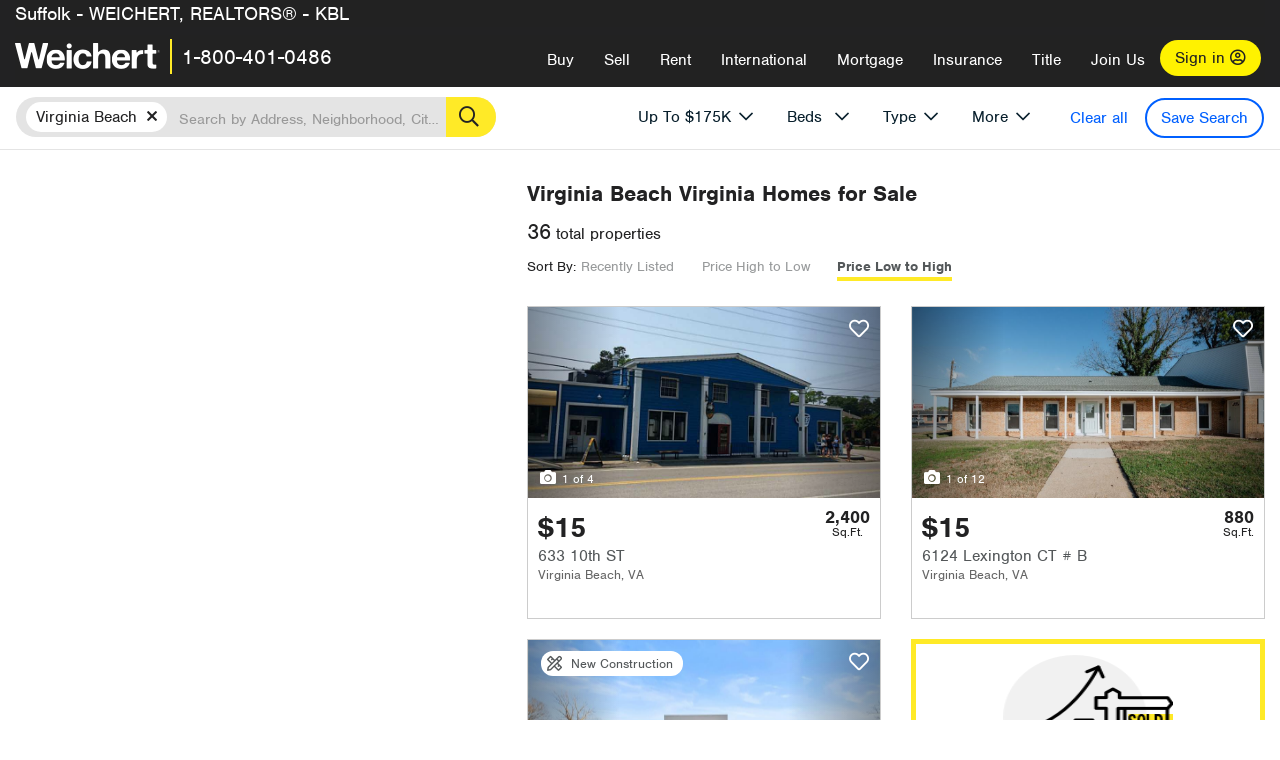

--- FILE ---
content_type: text/html; charset=utf-8
request_url: https://rein.weichert.com/VA/Virginiabeach/Virginia_Beach/?maxpr=175&sortby=Price&dir=Ascending
body_size: 25799
content:
<!DOCTYPE html><html lang=en><head><script>dataLayer=[];</script><script>(function(w,d,s,l,i){w[l]=w[l]||[];w[l].push({'gtm.start':new Date().getTime(),event:'gtm.js'});var f=d.getElementsByTagName(s)[0],j=d.createElement(s),dl=l!='dataLayer'?'&l='+l:'';j.async=true;j.src='//www.googletagmanager.com/gtm.js?id='+i+dl;f.parentNode.insertBefore(j,f);})(window,document,'script','dataLayer','GTM-WLVP69');</script><meta charset=utf-8><meta name=viewport content="width=device-width, initial-scale=1.0"><title>Homes for Sale in Virginia Beach, VA – Browse Virginia Beach Homes | Weichert</title><link rel=preconnect href=https://www.googletagmanager.com><link rel=preconnect href=https://www.google-analytics.com><link rel=preconnect href=https://use.typekit.net crossorigin=""><link rel=preconnect href=https://apps.spatialstream.com><link rel=preconnect href=https://connect.facebook.net><link rel=preconnect href=https://www.googleadservices.com><link rel=preconnect href=https://www.google.com><link rel=preconnect href=https://googleads.g.doubleclick.net><link rel=preconnect href=https://bid.g.doubleclick.net><link rel=stylesheet href=https://use.typekit.net/bjz5ooa.css media=print onload="this.onload=null;this.media='all'"><noscript><link rel=stylesheet href=https://use.typekit.net/bjz5ooa.css></noscript><link rel=preload href="/bundles/site?v=zbVZfiBevmOQzvkFfY8ZCxd2KEOHelfZJynS1GFs3Sc1" as=script><meta name=description content="Looking for homes for Sale in Virginia Beach, Virginia? Weichert has you covered with Virginia Beach homes for Sale &amp; more!"><meta name=msApplication-ID content=24323b3d-6f4d-4cb6-8c96-5794a68777ec><meta name=msApplication-PackageFamilyName content=WeichertRealtors.Weichert.com_g1x0j4wck8jzp><link href=/favicon.ico type=image/x-icon rel="shortcut icon"><script src=https://kit.fontawesome.com/57cbdde542.js crossorigin=anonymous async></script><link rel=canonical href="https://www.weichert.com/VA/Virginiabeach/Virginia_Beach/"><meta property=og:title content="Homes for Sale in Virginia Beach, VA – Browse Virginia Beach Homes | Weichert"><meta property=og:type content=website><meta property=og:url content="https://www.weichert.com/VA/Virginiabeach/Virginia_Beach/"><meta property=og:image content=https://wdcassets.blob.core.windows.net/images/banners/weichert-logo-yellow-block-600x600.jpg><meta property=og:image:height content=600><meta property=og:image:width content=600><meta property=og:site_name content=Weichert><meta property=fb:app_id content=140023692677962><meta property=og:description content="Looking for homes for Sale in Virginia Beach, Virginia? Weichert has you covered with Virginia Beach homes for Sale &amp; more!"><meta name=twitter:card content=summary><meta name=twitter:site content=@Weichert><meta name=twitter:creator content=@Weichert><meta name=twitter:title content="Homes for Sale in Virginia Beach, VA – Browse Virginia Beach Homes | Weichert"><meta name=twitter:description content="Looking for homes for Sale in Virginia Beach, Virginia? Weichert has you covered with Virginia Beach homes for Sale &amp; more!"><meta name=twitter:image content=https://wdcassets.blob.core.windows.net/images/banners/weichert-logo-yellow-block-600x600.jpg><link href="/bundles/styles?v=pgE16wEwuGks1-OdxhPG0QXCGg3MPZEEOxWTzhS_iGQ1" rel=stylesheet><link href="/bundles/styles2?v=4mfPNV0ysKnt67NSg8WAcv9ZjAezBt0c77HgHiOH1IA1" rel=stylesheet><script src="/bundles/modernizr?v=ErgV_GER-MDOiMkG3MSXLfxvCrWLwbzFj7gXc5bm5ls1"></script><style id=search-results-ad-style>.adListing .adCard .link-button{color:#000000}.adListing .adcard-link:hover{text-decoration:none}#searchresults .adListing img{display:block;height:50%;width:auto;margin-left:auto;margin-right:auto}.adListing .adCard{padding:15px 15px;background-color:#ffffff;border:5px solid #ffea27;height:100%;display:flex;justify-content:space-around;flex-direction:column;align-content:unset;background-color:#ffffff}.ad-title{font-family:font-family:nimbus-sans,serif;font-size:36px;font-weight:normal;color:#222223;text-align:left;display:block;line-height:1;margin-top:20px;margin-bottom:20px}.adListing .green-bgr{background-color:#fff;width:128px;height:128px;border-radius:50%;right:24px;z-index:10;float:right}#searchesult .adListing img{display:block;height:50%;width:auto;margin-left:auto;margin-right:auto}.adListing .listing-ad-image{max-height:191px;max-width:360px;image-rendering:-moz-crisp-edges;image-rendering:-o-crisp-edges;image-rendering:-webkit-optimize-contrast;-ms-interpolation-mode:nearest-neighbor;margin:0 auto}.adListing .adcard-link:hover{text-decoration:none}#searchresults .adListing .link-button{padding:7px 0 4px 16px;border-radius:24px 24px 24px 24px;color:#000000;background-color:#ffea27;font-size:18px;font-weight:bold;display:block;max-width:275px;height:40px;margin-left:auto;margin-right:auto;margin-bottom:20px;width:95%;border:none}.adListing .link-button:hover{color:#ffea27;background-color:#000000;text-decoration:none}.adListing .link-button span.fas{float:right;padding-right:25px;padding-left:25px;padding-top:30px}.searchTextLong{display:inline}.searchTextShort{display:none}.sellImage{display:block;height:50%;width:auto;margin-left:auto;margin-right:auto}@media (max-width:1125px){.ad-title{font-size:26px}}@media (max-width:1040px){#searchresults .adListing .link-button{padding:7px 0 4px 0;text-align:center}#searchresults .adListing .link-button{margin-bottom:80px}#searchresults .adListing img{height:30%;margin-top:50px}}@media (max-width:1080px){.fa-long-arrow-right{display:none}}@media (max-width:975px){.searchTextShort{display:inline}.searchTextLong{display:none}@media (max-width:1250px){.ad-title{font-size:26px}}</style><link rel=next href="https://rein.weichert.com/VA/Virginiabeach/Virginia_Beach/?maxpr=175&amp;sortby=Price&amp;dir=Ascending&amp;pg=2"><body><noscript><iframe src="//www.googletagmanager.com/ns.html?id=GTM-WLVP69" height=0 width=0 style=display:none;visibility:hidden></iframe></noscript><script>dataLayer.push({'event':'PageLoad','PageAuthStatus':'unauthenticated'});</script><div id=main><div id=mainBody class=hasOfficeHeader data-is-pdppage=False><header role=banner><a id=top class=skip-to-content-link href=#mainContent> <span>Skip page header and navigation</span> </a><div class=v1><nav data-gtm-nav=main class="navbar navbar-inverse hasOfficeHeader" aria-label="main navigation"><div class="navbar-container header_fixed"><div id=main-nav><div class=navbar-header><div id=cobranding-header><div class=OfficeCobrand>Suffolk - WEICHERT, REALTORS® - KBL</div></div><button type=button class="navbar-toggle bars-menu" data-toggle=collapse data-target=.navbar-collapse aria-label=menu> <span class="far fa-bars" aria-hidden=true></span> </button><div class=call-btn data-gtm-nav-type=mobilePhone><a href=tel:18004010486> <span class="fas fa-phone"></span></a></div><p class=logo data-gtm-nav-type=Logo><a href="/"> <img id=ctl00_SiteHeader_LogoImage class=headerLogo src=/assets/v5/images/site/weichert_logo.png alt=Weichert style=border-width:0> </a><p class=pipe><p id=CallCenterPhone class=navbar-text data-gtm-nav-type="Main Number"><a href=tel:18004010486>1-800-401-0486</a><div id=ContactPopup class="inactive hidden-xs"><div class=row><div class=col-sm-12><h3>Looking for an Associate?</h3><p>All you have to do is <a href="/for-rent/"> search Weichert.com</a> for a rental property in the area you're in. Once you find a property you'd like to see fill out the form and a Weichert Associate will contact you<h3 class=returningUser>Already Working with an Associate?</h3><p>Simply <a class=weichertlink href="/myaccount/"> log in to your account</a> and access contact information for all your weichert associates in one place.</div></div></div><div class="signin signin-div"><a id=loginAnchor href="/myaccount/"> Sign in <span class="far fa-user-circle" aria-hidden=true></span> </a></div><div class="overlay navbar-collapse collapse header-nav-dropdown"><div class=overlay-content><a class=collapse-menu data-toggle=collapse data-target=.navbar-collapse aria-label="Collpase Menu"><span class="fas fa-times fa-2x" aria-hidden=true></span></a><div class=dropdown-header-sm><p class=logo_sm><a href="/"> <img id=ctl00_SiteHeader_Dropdown_LogoImage class=headerLogo src=/assets/v5/images/site/logo.png alt=Weichert style=border-width:0> </a><p id=CallCenterPhone_sm class=navbar-text><a href=tel:18004010486>1-800-401-0486</a></div><ul id=main-nav-links data-gtm-nav=drop-down data-gtm-nav-type=Main class="nav navbar-nav"><li id=logoutDiv_sm class="myweichert open" data-gtm=myAccount style=display:none><ul class=dropdown-menu><li><a href="/myaccount/" rel=nofollow><span class="far fa-tachometer-alt-fast" aria-hidden=true></span> My Dashboard</a><li><a href=/myaccount/savedlistings.aspx rel=nofollow><span class="far fa-heart" aria-hidden=true></span> My Favorites</a><li><a href=/myaccount/savedsearches.aspx rel=nofollow><span class="far fa-check-circle" aria-hidden=true></span> Saved Searches</a><li><a href=/myaccount/contactinfo.aspx rel=nofollow><span class="far fa-cog" aria-hidden=true></span> My Profile</a><li><a href="/myaccount/savedsearches.aspx?view=emailalerts" rel=nofollow><span class="far fa-envelope" aria-hidden=true></span> Email Alerts</a><li><a href=/myaccount/SalesAssociates.aspx rel=nofollow><span class="far fa-user" aria-hidden=true></span> Sales Associate(s)</a><li><a id=logoutAnchor_sm href="/myaccount/logout.aspx?RedirectUrl=%2fVA%2fVirginiabeach%2fVirginia_Beach%2f%3fmaxpr%3d175%26sortby%3dPrice%26dir%3dAscending" rel=nofollow><span class="far fa-door-open" aria-hidden=true></span> Sign Out</a></ul><li class=home_sm><a href="/">Home</a><li class="search dropdown"><a id=translate01 href="/" class=dropdown-toggle data-toggle=dropdown data-gtm-nav-type=Buy>Buy <span class="fas fa-chevron-down" aria-hidden=true></span></a><ul class="dropdown-menu nav-dropdown"><li><a href="/buying-a-home/" data-gtm-nav-type=Buy>Buy with Weichert</a><li><a href="/how-much-house-can-i-afford/" data-gtm-nav-type=Buy>How much can I Afford?</a><li><a href="/openhouse/" data-gtm-nav-type=Buy>Find an Open House</a></ul><li class="sell dropdown"><a class=dropdown-toggle href="/selling/" data-toggle=dropdown data-gtm-nav-type=Sell>Sell<span class="fas fa-chevron-down" aria-hidden=true></span></a><ul class="dropdown-menu nav-dropdown"><li><a href="/selling-a-house/" data-gtm-nav-type=Sell>Sell with Weichert</a><li><a href="https://weichert.findbuyers.com/" target=_blank rel=noopener data-gtm-nav-type=Sell onclick="SellGtm('leaderREHomeWorth')">What is my Home Worth?</a><li><a href="/list-my-house/" data-gtm-nav-type=Sell>List your House</a></ul><li class="rent dropdown"><a href="/for-rent/" class=dropdown-toggle data-toggle=dropdown data-gtm-nav-type=Rent>Rent<span class="fas fa-chevron-down" aria-hidden=true></span></a><ul class="dropdown-menu nav-dropdown"><li><a href="/for-rent/" data-gtm-nav-type=Rent>Find a Rental </a><li><a href="/property-to-rent/" data-gtm-nav-type=Rent>List your Home to Rent</a><li><a href="/property-management/" data-gtm-nav-type=Rent>Property Management</a></ul><li class="international dropdown"><a href=# class=dropdown-toggle data-toggle=dropdown data-gtm-nav-type=International>International<span class="fas fa-chevron-down" aria-hidden=true></span></a><ul class="dropdown-menu nav-dropdown"><li><a href="https://en.homelovers.com/" data-gtm-nav-type=International target=_blank>Portugal</a></ul><li class="mortgage dropdown"><a href="/mortgage/" class=dropdown-toggle data-toggle=dropdown data-gtm-nav-type=Mortgage>Mortgage<span class="fas fa-chevron-down" aria-hidden=true></span></a><ul class="dropdown-menu nav-dropdown"><li><a href="/mortgage/" data-gtm-nav-type=Mortgage>Find a Mortgage</a><li><a href="/mortgage/financial-tools/" data-gtm-nav-type=Mortgage>Financial Service Tools </a><li><a href="/mortgage/financial-tools/pre-approval/" data-gtm-nav-type=Mortgage>Mortgage Pre-Approval</a></ul><li class="insurance dropdown"><a href="/insurance/" class=dropdown-toggle data-toggle=dropdown data-gtm-nav-type=Insurance>Insurance<span class="fas fa-chevron-down" aria-hidden=true></span></a><ul class="dropdown-menu nav-dropdown"><li><a href="/insurance/" data-gtm-nav-type=Insurance>About Insurance</a><li><a href="/insurance/request-a-quote/" data-gtm-nav-type=Insurance>Request a Quote</a><li><a href="/insurance/file-a-claim/" data-gtm-nav-type=Insurance>File a Claim</a></ul><li class="title dropdown"><a href="/" class=dropdown-toggle data-toggle=dropdown data-gtm-nav-type=Title>Title<span class="fas fa-chevron-down" aria-hidden=true></span></a><ul class="dropdown-menu nav-dropdown"><li><a href="/title-insurance/" data-gtm-nav-type=Title>About Title</a><li><a href="https://ratecalculator.fnf.com/?id=weichert" target=_blank rel=noopener data-gtm-nav-type=Title>Title Rate Calculator</a></ul><li class="join-weichert dropdown"><a href="/join-weichert/" class=dropdown-toggle data-toggle=dropdown data-gtm-nav-type=JoinWeichert>Join Us<span class="fas fa-chevron-down" aria-hidden=true></span></a><ul class="dropdown-menu nav-dropdown"><li><a href="https://blog.weichert.com/" target=_blank rel=noopener data-gtm-nav-type=JoinWeichert>Weichert Blog</a><li><a href="/join-weichert/" data-gtm-nav-type=JoinWeichert>Careers with Weichert</a><li><a href="/franchise-with-weichert/" data-gtm-nav-type=JoinWeichert>Looking to Franchise? </a><li><a href="/aboutus/" data-gtm-nav-type=JoinWeichert>About Weichert</a><li><a href="https://schoolsofrealestate.com/" target=_blank rel=noopener data-gtm-nav-type=JoinWeichert>Get your Real Estate License</a></ul><li id=loginDiv class="signin loginDiv_sm"><a id=loginAnchor_sm href="/myaccount/"> Sign In or Create an Account <span class="far fa-user-circle" aria-hidden=true></span></a><li id=logoutDiv class="myweichert dropdown" style=display:none><a href="/myaccount/" class="dropdown-toggle my-weichert-nav-link" data-toggle=dropdown data-gtm-nav-type=MyAccount rel=nofollow>My Account<span class="fas fa-chevron-down" aria-hidden=true></span></a><ul class="dropdown-menu nav-dropdown"><li><a href="/myaccount/" rel=nofollow><span class="far fa-tachometer-alt-fast" aria-hidden=true></span> My Dashboard</a><li><a href=/myaccount/savedlistings.aspx rel=nofollow><span class="far fa-heart" aria-hidden=true></span> My Favorites</a><li><a href=/myaccount/savedsearches.aspx rel=nofollow><span class="far fa-check-circle" aria-hidden=true></span> Saved Searches</a><li><a href=/myaccount/contactinfo.aspx rel=nofollow><span class="far fa-cog" aria-hidden=true></span> My Profile</a><li><a href="/myaccount/savedsearches.aspx?view=emailalerts" rel=nofollow><span class="far fa-envelope" aria-hidden=true></span> Email Alerts</a><li><a href=/myaccount/SalesAssociates.aspx rel=nofollow><span class="far fa-user" aria-hidden=true></span> Sales Associate(s)</a><li><a href="/myaccount/logout.aspx?RedirectUrl=%2fVA%2fVirginiabeach%2fVirginia_Beach%2f%3fmaxpr%3d175%26sortby%3dPrice%26dir%3dAscending" rel=nofollow><span class="far fa-door-open" aria-hidden=true></span> Sign Out</a></ul></ul><div class="dropdown-footer unauthenticated"><span>Call Us</span> <a href=tel:18004010486>1-800-401-0486</a></div></div></div></div></div></div></nav></div></header><div id=mainContent class="body-content container-fluid" role=main><input type=hidden id=form-auth-status value=unauthenticated><div id=mainContentSection class=contentPanel><form name=mainForm method=post id=mainForm><div><input type=hidden name=__VIEWSTATE id=__VIEWSTATE value=qKzRisKttTPSAJ9oAz3Ymm4QKCjDgU7v+Qy7JuuN3NsyuL4XlomZGxuU4+2uyoXMEtNKb8co4q7LsefbAom3Qo2PvKBrlH3yB3Ddguon/kq+GgDiMWSbH2IaKtM6rROv1u/jr3OWx/p9nJOwd6+wgOI5DE6JAtMZ6QqTIJvRegG8Pf+B9fK1xN2ilye8Z0GZbAHNNH1N106cu3iHQUVOC/D9+9eZ+qvfifsSe7LKE+uTC46CwvYI8wHokML+xo2NpNVtIsOGIelkohmpIdoZk+9fC3AYl7eF0AVccuDOX3xAWr4KzlnCkrmNrzj/5PbAuvOlP0gcnJgDp1rWzQ2BO16mqfRAIsgmALxIFQ5PDxqyON7+E9tvT/hg4qM5pBpO00IZwpbmddzb50bNRdKgfFfsSjEjLVSIAfV8QyhUnbPSggvQU2aMw3GcgtWHu30STh+rvTSg3Unw3QUNZ0jV+nFC7c26aHXxxKqpIO/QKWt3/nChC1YdpHgHka23OpsfzX0u38RaVpyiYIE5VgUqHp5M7MvwBid/caXcmWqLuWD8hRwolbD/YvZyOUwJYiM2Eg34wvt9uzKCifqwskyg6FK6pE0jhRB3t54Xze1L2dqO64/[base64]/Sc1cteC8oh/FARG/DQHtipzOIFznmebyCuleO5KsW7LnPvTDRzHuXCBYbzof+245n></div><script>var _appPath='';var _imageRoot='';var __key='Akes6TWH32vyV6Idpcq5b4ZKJuQsTv3Fdn87h8QznMiJwuTV-dQFXtOGYlyLn261';</script><div id=searchresults class="row map v1" data-searchquery="cityid=54778&amp;maxpr=175&amp;sortby=Price&amp;dir=Ascending"><div id=searchFilters class=form data-is-rental=false data-is-address=false data-enable-price-only=false><div id=searchBar class=clearfix><div class=filter-mobile-top><div class=locationSection><div class=location><div class=location-input role=search><label for=Location class=sr-only>Location</label> <input type=text id=Location name=Location class=form-control placeholder="Search by Address, Neighborhood, City or Zipcode"> <button class=search type=button><span class=sr-only>Search</span></button></div></div></div><div id=savesearch-xs class=only-xs data-gtm-searchresults=saveSearch><a class=savesearch href="/myaccount/savedsearches.aspx?Action=Save&amp;cityid=54778&amp;maxpr=175&amp;sortby=Price&amp;dir=Ascending" rel=nofollow title="Save this search">Save Search</a></div></div><div id=filterForm class=filterSection role=form><div class="filter-dropdown price"><button class=dropdown-toggle data-toggle=dropdown type=button>Price</button><div class="dropdown-menu keep-open"><div class="dropdown-content small"><div class="side-controls left"><label for=MinPrice>Min <span class=sr-only>Price</span></label> <input type=hidden id=PriceMinimum name=PriceMinimum> <input type=text id=MinPrice name=MinPrice class="no-xs autonumeric form-control" inputmode=numeric pattern=[0-9]* maxlength=9 placeholder="No Min" data-currency-symbol=$ data-decimal-places=0 data-maximum-value=999999999> <select class="forrent force-mobile mobile-price-select" aria-label="Rental minimum price"><option selected value=0>No Min<option value=500>$500<option value=600>$600<option value=700>$700<option value=800>$800<option value=900>$900<option value=1000>$1,000<option value=1250>$1,250<option value=1500>$1,500<option value=1750>$1,750<option value=2000>$2,000<option value=2250>$2,250<option value=2500>$2,500<option value=3000>$3,000<option value=3500>$3,500<option value=4000>$4,000<option value=4500>$4,500<option value=5000>$5,000<option value=5500>$5,500<option value=10000>$10,000<option value=12500>$12,500<option value=15000>$15,000<option value=50000>$50,000</select> <select class="forsale force-mobile mobile-price-select" aria-label="For sale minimum price"><option selected value=0>No Min<option value=50000>$50,000<option value=75000>$75,000<option value=100000>$100,000<option value=125000>$125,000<option value=150000>$150,000<option value=200000>$200,000<option value=250000>$250,000<option value=300000>$300,000<option value=350000>$350,000<option value=400000>$400,000<option value=450000>$450,000<option value=500000>$500,000<option value=550000>$550,000<option value=600000>$600,000<option value=650000>$650,000<option value=700000>$700,000<option value=750000>$750,000<option value=800000>$800,000<option value=900000>$900,000<option value=1000000>$1,000,000<option value=1500000>$1,500,000<option value=2000000>$2,000,000<option value=3000000>$3,000,000<option value=5000000>$5,000,000<option value=10000000>$10,000,000</select></div><div class="side-controls right"><label for=MaxPrice>Max <span class=sr-only>Price</span></label> <input type=hidden id=PriceMaximum name=PriceMaximum value=175000> <input type=text id=MaxPrice name=MaxPrice class="no-xs autonumeric form-control" inputmode=numeric pattern=[0-9]* maxlength=9 placeholder="No Max" data-currency-symbol=$ data-decimal-places=0 data-maximum-value=999999999 value=$175,000> <select class="forrent force-mobile mobile-price-select" aria-label="Rental maximum price"><option value=0>No Max<option value=500>$500<option value=600>$600<option value=700>$700<option value=800>$800<option value=900>$900<option value=1000>$1,000<option value=1250>$1,250<option value=1500>$1,500<option value=1750>$1,750<option value=2000>$2,000<option value=2250>$2,250<option value=2500>$2,500<option value=3000>$3,000<option value=3500>$3,500<option value=4000>$4,000<option value=4500>$4,500<option value=5000>$5,000<option value=5500>$5,500<option value=10000>$10,000<option value=12500>$12,500<option value=15000>$15,000<option value=50000>$50,000</select> <select class="forsale force-mobile mobile-price-select" aria-label="For sale maximum price"><option value=0>No Max<option value=50000>$50,000<option value=75000>$75,000<option value=100000>$100,000<option value=125000>$125,000<option value=150000>$150,000<option value=200000>$200,000<option value=250000>$250,000<option value=300000>$300,000<option value=350000>$350,000<option value=400000>$400,000<option value=450000>$450,000<option value=500000>$500,000<option value=550000>$550,000<option value=600000>$600,000<option value=650000>$650,000<option value=700000>$700,000<option value=750000>$750,000<option value=800000>$800,000<option value=900000>$900,000<option value=1000000>$1,000,000<option value=1500000>$1,500,000<option value=2000000>$2,000,000<option value=3000000>$3,000,000<option value=5000000>$5,000,000<option value=10000000>$10,000,000</select></div><div class=suggested-prices><ul class="suggested-min-prices active"><li class=forrent data-val=500>$500<li class=forrent data-val=600>$600<li class=forrent data-val=700>$700<li class=forrent data-val=800>$800<li class=forrent data-val=900>$900<li class=forrent data-val=1000>$1,000<li class=forrent data-val=1250>$1,250<li class=forrent data-val=1500>$1,500<li class=forrent data-val=1750>$1,750<li class=forrent data-val=2000>$2,000<li class=forrent data-val=2250>$2,250<li class=forrent data-val=2500>$2,500<li class=forrent data-val=3000>$3,000<li class=forrent data-val=3500>$3,500<li class=forrent data-val=4000>$4,000<li class=forrent data-val=4500>$4,500<li class=forrent data-val=5000>$5,000<li class=forrent data-val=5500>$5,500<li class=forrent data-val=10000>$10,000<li class=forrent data-val=12500>$12,500<li class=forrent data-val=15000>$15,000<li class=forrent data-val=50000>$50,000<li class=forsale data-val=50000>$50,000<li class=forsale data-val=75000>$75,000<li class=forsale data-val=100000>$100,000<li class=forsale data-val=125000>$125,000<li class=forsale data-val=150000>$150,000<li class=forsale data-val=200000>$200,000<li class=forsale data-val=250000>$250,000<li class=forsale data-val=300000>$300,000<li class=forsale data-val=350000>$350,000<li class=forsale data-val=400000>$400,000<li class=forsale data-val=450000>$450,000<li class=forsale data-val=500000>$500,000<li class=forsale data-val=550000>$550,000<li class=forsale data-val=600000>$600,000<li class=forsale data-val=650000>$650,000<li class=forsale data-val=700000>$700,000<li class=forsale data-val=750000>$750,000<li class=forsale data-val=800000>$800,000<li class=forsale data-val=900000>$900,000<li class=forsale data-val=1000000>$1,000,000<li class=forsale data-val=1500000>$1,500,000<li class=forsale data-val=2000000>$2,000,000<li class=forsale data-val=3000000>$3,000,000<li class=forsale data-val=5000000>$5,000,000<li class=forsale data-val=10000000>$10,000,000</ul><ul class=suggested-max-prices><li class=forrent data-val=500>$500<li class=forrent data-val=600>$600<li class=forrent data-val=700>$700<li class=forrent data-val=800>$800<li class=forrent data-val=900>$900<li class=forrent data-val=1000>$1,000<li class=forrent data-val=1250>$1,250<li class=forrent data-val=1500>$1,500<li class=forrent data-val=1750>$1,750<li class=forrent data-val=2000>$2,000<li class=forrent data-val=2250>$2,250<li class=forrent data-val=2500>$2,500<li class=forrent data-val=3000>$3,000<li class=forrent data-val=3500>$3,500<li class=forrent data-val=4000>$4,000<li class=forrent data-val=4500>$4,500<li class=forrent data-val=5000>$5,000<li class=forrent data-val=5500>$5,500<li class=forrent data-val=10000>$10,000<li class=forrent data-val=12500>$12,500<li class=forrent data-val=15000>$15,000<li class=forrent data-val=50000>$50,000<li class=forsale data-val=50000>$50,000<li class=forsale data-val=75000>$75,000<li class=forsale data-val=100000>$100,000<li class=forsale data-val=125000>$125,000<li class=forsale data-val=150000>$150,000<li class=forsale data-val=200000>$200,000<li class=forsale data-val=250000>$250,000<li class=forsale data-val=300000>$300,000<li class=forsale data-val=350000>$350,000<li class=forsale data-val=400000>$400,000<li class=forsale data-val=450000>$450,000<li class=forsale data-val=500000>$500,000<li class=forsale data-val=550000>$550,000<li class=forsale data-val=600000>$600,000<li class=forsale data-val=650000>$650,000<li class=forsale data-val=700000>$700,000<li class=forsale data-val=750000>$750,000<li class=forsale data-val=800000>$800,000<li class=forsale data-val=900000>$900,000<li class=forsale data-val=1000000>$1,000,000<li class=forsale data-val=1500000>$1,500,000<li class=forsale data-val=2000000>$2,000,000<li class=forsale data-val=3000000>$3,000,000<li class=forsale data-val=5000000>$5,000,000<li class=forsale data-val=10000000>$10,000,000</ul></div></div></div></div><div class="filter-dropdown beds no-medium-xs"><label for=BedsMin class=sr-only>Beds</label> <select id=BedsMin name=BedsMin class=form-control data-button-class=minimum data-non-selected-text=Beds size=2><option value="">All Beds<option value=studio>Studio<option value=1>1+ Beds<option value=2>2+ Beds<option value=3>3+ Beds<option value=4>4+ Beds<option value=5>5+ Beds<option value=6>6+ Beds<option value=7>7+ Beds<option value=8>8+ Beds</select></div><div class="filter-dropdown type no-medium-xs"><button class=dropdown-toggle data-toggle=dropdown type=button>Type</button><div class="dropdown-menu keep-open"><h6 class=dropdown-instructions>Select all that apply</h6><ul class=filter-checklist role=group aria-label="Home Types"><li class=SingleFamily><input class=type-checkbox type=checkbox id=property-type-32 name=PropertyTypeList data-propertytype="Single Family" value=32> <label for=property-type-32><span>Single Family</span></label><li class=Condo><input class=type-checkbox type=checkbox id=property-type-28 name=PropertyTypeList data-propertytype=Condo value=28> <label for=property-type-28><span>Condo</span></label><li class=Townhouse><input class=type-checkbox type=checkbox id=property-type-21 name=PropertyTypeList data-propertytype=Townhouse value=21> <label for=property-type-21><span>Townhouse</span></label><li class=Multi-Family><input class=type-checkbox type=checkbox id=property-type-19 name=PropertyTypeList data-propertytype=Multi-Family value=19> <label for=property-type-19><span>Multi-Family</span></label><li class=LotsandLand><input class=type-checkbox type=checkbox id=property-type-30 name=PropertyTypeList data-propertytype="Lots and Land" value=30> <label for=property-type-30><span>Lots and Land</span></label><li class=Co-Op><input class=type-checkbox type=checkbox id=property-type-40 name=PropertyTypeList data-propertytype=Co-Op value=40> <label for=property-type-40><span>Co-Op</span></label><li class=MobileHome><input class=type-checkbox type=checkbox id=property-type-15 name=PropertyTypeList data-propertytype="Mobile Home" value=15> <label for=property-type-15><span>Mobile Home</span></label><li class=Apartment><input class=type-checkbox type=checkbox id=property-type-4 name=PropertyTypeList data-propertytype=Apartment value=4> <label for=property-type-4><span>Apartment</span></label><li class=Commercial><input class=type-checkbox type=checkbox id=property-type-3 name=PropertyTypeList data-propertytype=Commercial value=3> <label for=property-type-3><span>Commercial</span></label><li class=FarmsRanches><input class=type-checkbox type=checkbox id=property-type-5 name=PropertyTypeList data-propertytype="Farms / Ranches" value=5> <label for=property-type-5><span>Farms / Ranches</span></label></ul></div></div><div class="filter-dropdown more"><button class=dropdown-toggle data-toggle=dropdown type=button>More</button><div class="dropdown-menu keep-open"><div class=more-mask><div class=dropdown-content><div class=dropdown-filter-category><span class=buy-rent-text>Search for</span><div class=buy-rent-controls role=radiogroup aria-label="Sale Type"><input id=SaleTypeSale type=radio name=SaleType value=1 checked> <label for=SaleTypeSale class="filter-radio buy-rent"> <span class=radio-icon></span> Sale </label> <input id=SaleTypeRent type=radio name=SaleType value=3> <label for=SaleTypeRent class="filter-radio buy-rent"> <span class=radio-icon></span> Rent </label></div></div><div class="dropdown-filter-category only-medium-xs"><h6 class=nudge-down>Bedrooms</h6><label for=BedsMin-more class=sr-only>Bedrooms</label> <select id=BedsMin-more name=BedsMin-more class=scrolling-control><option value="" selected>All Beds<option value=studio>Studio<option value=1>1+ Beds<option value=2>2+ Beds<option value=3>3+ Beds<option value=4>4+ Beds<option value=5>5+ Beds<option value=6>6+ Beds<option value=7>7+ Beds<option value=8>8+ Beds</select></div><div class=dropdown-filter-category><h6 class=nudge-down>Bathrooms</h6><label for=BathsMin class=sr-only>Bathrooms</label> <select id=BathsMin name=BathsMin class=scrolling-control><option value="" selected>All Baths<option value=1>1+ Baths<option value=1.5>1.5+ Baths<option value=2>2+ Baths<option value=2.5>2.5+ Baths<option value=3>3+ Baths<option value=3.5>3.5+ Baths<option value=4>4+ Baths<option value=4.5>4.5+ Baths</select></div><div class="dropdown-filter-category checklist-container only-medium-xs has-more-items"><h6>Home Type</h6><ul class="filter-checklist flat" role=group aria-label="Home Types"><li class=SingleFamily><input class=type-checkbox-dup type=checkbox id=property-type-32-more name=__PropertyTypeList data-propertytype="Single Family" value=32> <label for=property-type-32-more><span>Single Family</span></label><li class=Condo><input class=type-checkbox-dup type=checkbox id=property-type-28-more name=__PropertyTypeList data-propertytype=Condo value=28> <label for=property-type-28-more><span>Condo</span></label><li class=Townhouse><input class=type-checkbox-dup type=checkbox id=property-type-21-more name=__PropertyTypeList data-propertytype=Townhouse value=21> <label for=property-type-21-more><span>Townhouse</span></label><li class=Multi-Family><input class=type-checkbox-dup type=checkbox id=property-type-19-more name=__PropertyTypeList data-propertytype=Multi-Family value=19> <label for=property-type-19-more><span>Multi-Family</span></label><li class=LotsandLand><input class=type-checkbox-dup type=checkbox id=property-type-30-more name=__PropertyTypeList data-propertytype="Lots and Land" value=30> <label for=property-type-30-more><span>Lots and Land</span></label><li class="Co-Op more-item"><input class=type-checkbox-dup type=checkbox id=property-type-40-more name=__PropertyTypeList data-propertytype=Co-Op value=40> <label for=property-type-40-more><span>Co-Op</span></label><li class="MobileHome more-item"><input class=type-checkbox-dup type=checkbox id=property-type-15-more name=__PropertyTypeList data-propertytype="Mobile Home" value=15> <label for=property-type-15-more><span>Mobile Home</span></label><li class="Apartment more-item"><input class=type-checkbox-dup type=checkbox id=property-type-4-more name=__PropertyTypeList data-propertytype=Apartment value=4> <label for=property-type-4-more><span>Apartment</span></label><li class="Commercial more-item"><input class=type-checkbox-dup type=checkbox id=property-type-3-more name=__PropertyTypeList data-propertytype=Commercial value=3> <label for=property-type-3-more><span>Commercial</span></label><li class="FarmsRanches more-item"><input class=type-checkbox-dup type=checkbox id=property-type-5-more name=__PropertyTypeList data-propertytype="Farms / Ranches" value=5> <label for=property-type-5-more><span>Farms / Ranches</span></label></ul><button class="btn show-more-items" type=button data-closed="Show all Home Types" data-opened="Show less">Show all Home Types</button></div><div class=dropdown-filter-category><h6>Features</h6><div class="featuresList checkbox-list has-more-items"><ul class="list-unstyled row" role=group aria-label=Features><li class="col-sm-4 col-xs-6"><input value=18 id=feature-18 type=checkbox name=AdvancedFeaturesList data-feature=Balcony> <label for=feature-18>Balcony</label><li class="col-sm-4 col-xs-6"><input value=1 id=feature-1 type=checkbox name=AdvancedFeaturesList data-feature="Baseboard Heat"> <label for=feature-1>Baseboard Heat</label><li class="col-sm-4 col-xs-6"><input value=2 id=feature-2 type=checkbox name=AdvancedFeaturesList data-feature=Basement> <label for=feature-2>Basement</label><li class="col-sm-4 col-xs-6"><input value=3 id=feature-3 type=checkbox name=AdvancedFeaturesList data-feature="Central Air"> <label for=feature-3>Central Air</label><li class="col-sm-4 col-xs-6"><input value=4 id=feature-4 type=checkbox name=AdvancedFeaturesList data-feature="Den Office"> <label for=feature-4>Den Office</label><li class="col-sm-4 col-xs-6"><input value=5 id=feature-5 type=checkbox name=AdvancedFeaturesList data-feature="Dining Room"> <label for=feature-5>Dining Room</label><li class="col-sm-4 col-xs-6 more-item"><input value=6 id=feature-6 type=checkbox name=AdvancedFeaturesList data-feature="Disability Features"> <label for=feature-6>Disability Features</label><li class="col-sm-4 col-xs-6 more-item"><input value=22 id=feature-22 type=checkbox name=AdvancedFeaturesList data-feature=Doorman> <label for=feature-22>Doorman</label><li class="col-sm-4 col-xs-6 more-item"><input value=7 id=feature-7 type=checkbox name=AdvancedFeaturesList data-feature="Family Room"> <label for=feature-7>Family Room</label><li class="col-sm-4 col-xs-6 more-item"><input value=8 id=feature-8 type=checkbox name=AdvancedFeaturesList data-feature=Fireplace> <label for=feature-8>Fireplace</label><li class="col-sm-4 col-xs-6 more-item"><input value=9 id=feature-9 type=checkbox name=AdvancedFeaturesList data-feature="Forced Air"> <label for=feature-9>Forced Air</label><li class="col-sm-4 col-xs-6 more-item"><input value=10 id=feature-10 type=checkbox name=AdvancedFeaturesList data-feature=Garage> <label for=feature-10>Garage</label><li class="col-sm-4 col-xs-6 more-item"><input value=11 id=feature-11 type=checkbox name=AdvancedFeaturesList data-feature=Golf> <label for=feature-11>Golf</label><li class="col-sm-4 col-xs-6 more-item"><input value=12 id=feature-12 type=checkbox name=AdvancedFeaturesList data-feature=Laundry> <label for=feature-12>Laundry</label><li class="col-sm-4 col-xs-6 more-item"><input value=19 id=feature-19 type=checkbox name=AdvancedFeaturesList data-feature="Outdoor Space"> <label for=feature-19>Outdoor Space</label><li class="col-sm-4 col-xs-6 more-item"><input value=21 id=feature-21 type=checkbox name=AdvancedFeaturesList data-feature="Park View"> <label for=feature-21>Park View</label><li class="col-sm-4 col-xs-6 more-item"><input value=13 id=feature-13 type=checkbox name=AdvancedFeaturesList data-feature="Pet Friendly"> <label for=feature-13>Pet Friendly</label><li class="col-sm-4 col-xs-6 more-item"><input value=14 id=feature-14 type=checkbox name=AdvancedFeaturesList data-feature=Pool> <label for=feature-14>Pool</label><li class="col-sm-4 col-xs-6 more-item"><input value=20 id=feature-20 type=checkbox name=AdvancedFeaturesList data-feature="Roof Deck"> <label for=feature-20>Roof Deck</label><li class="col-sm-4 col-xs-6 more-item"><input value=15 id=feature-15 type=checkbox name=AdvancedFeaturesList data-feature="Spa Hot Tub"> <label for=feature-15>Spa Hot Tub</label><li class="col-sm-4 col-xs-6 more-item"><input value=16 id=feature-16 type=checkbox name=AdvancedFeaturesList data-feature=Waterfront> <label for=feature-16>Waterfront</label><li class="col-sm-4 col-xs-6 more-item"><input value=17 id=feature-17 type=checkbox name=AdvancedFeaturesList data-feature=Waterview> <label for=feature-17>Waterview</label></ul><button class="btn show-more-items" type=button data-closed="Show all features" data-opened="Show less">Show all features</button></div></div><div class="dropdown-filter-category sub-categories"><div class=dropdown-filter-subcategory><h6>Lot Size</h6><label for=LotMin class=sr-only>Lot Size</label><div class=dropdown-filter-right><select id=LotMin name=MinLotSize class=form-control data-button-class=minimum data-non-selected-text=Min size=2><option value="">No Min<option value=0.25>0.25 Acres<option value=0.5>0.5 Acres<option value=0.75>0.75 Acres<option value=1>1 Acre<option value=2>2 Acres<option value=5>5 Acres<option value=10>10 Acres</select> <label for=LotMax class=sr-only>Lot Size Max</label> <select id=LotMax name=MaxLotSize class=form-control data-button-class=minimum data-non-selected-text=Max size=2><option value="">No Max<option value=0.25>0.25 Acres<option value=0.5>0.5 Acres<option value=0.75>0.75 Acres<option value=1>1 Acre<option value=2>2 Acres<option value=5>5 Acres<option value=10>10 Acres</select></div></div><div class=dropdown-filter-subcategory><h6>Square Footage</h6><div class=dropdown-filter-right><label for=SquareMin class=sr-only>Square footage Min</label> <select id=SquareMin name=MinSqft class=form-control data-button-class=minimum data-non-selected-text=Min size=2><option value="">No Min<option value=500>500 Sqft<option value=750>750 Sqft<option value=1000>1,000 Sqft<option value=1250>1,250 Sqft<option value=1500>1,500 Sqft<option value=1750>1,750 Sqft<option value=2000>2,000 Sqft<option value=2250>2,250 Sqft<option value=2500>2,500 Sqft<option value=2750>2,750 Sqft<option value=3000>3,000 Sqft<option value=3500>3,500 Sqft<option value=4000>4,000 Sqft<option value=5000>5,000 Sqft<option value=7500>7,500 Sqft<option value=10000>10,000 Sqft</select> <label for=SquareMax class=sr-only>Square footage Max</label> <select id=SquareMax name=MaxSqft class=form-control data-button-class=minimum data-non-selected-text=Max size=2><option value="">No Max<option value=500>500 Sqft<option value=750>750 Sqft<option value=1000>1,000 Sqft<option value=1250>1,250 Sqft<option value=1500>1,500 Sqft<option value=1750>1,750 Sqft<option value=2000>2,000 Sqft<option value=2250>2,250 Sqft<option value=2500>2,500 Sqft<option value=2750>2,750 Sqft<option value=3000>3,000 Sqft<option value=3500>3,500 Sqft<option value=4000>4,000 Sqft<option value=5000>5,000 Sqft<option value=7500>7,500 Sqft<option value=10000>10,000 Sqft</select></div></div><div class=dropdown-filter-subcategory><h6>Year Built</h6><label for=YearMin class=sr-only>Year Min</label><div class=dropdown-filter-right><select id=YearMin name=MinYear class=form-control data-button-class=minimum data-non-selected-text=Min size=2><option value="">No Min<option value=1900>1900<option value=1950>1950<option value=1975>1975<option value=1985>1985<option value=2000>2000<option value=2005>2005<option value=2010>2010<option value=2015>2015<option value=2016>2016<option value=2017>2017<option value=2018>2018</select> <label for=YearMax class=sr-only>Year Max</label> <select id=YearMax name=MaxYear class=form-control data-button-class=minimum data-non-selected-text=Max size=2><option value="">No Max<option value=1900>1900<option value=1950>1950<option value=1975>1975<option value=1985>1985<option value=2000>2000<option value=2005>2005<option value=2010>2010<option value=2015>2015<option value=2016>2016<option value=2017>2017<option value=2018>2018</select></div></div></div><div class="dropdown-filter-category checklist-container"><h6>Listing Activity</h6><ul class="filter-checklist listing-activity flat" role=group aria-label="Listing Activities"><li class=adult-community><input type=checkbox data-name=ListingActivityList id=Adult name=Adult value=On> <label for=Adult><span>Adult Community</span></label><li class=open-house-only><input type=checkbox data-name=ListingActivityList id=OpenHouseOnly name=OpenHouseOnly value=On> <label for=OpenHouseOnly><span>Open Houses</span></label><li class=new-construction><input type=checkbox data-name=ListingActivityList id=NewConstruction name=NewConstruction value=On> <label for=NewConstruction><span>New Construction</span></label><li class=weichert-only><input type=checkbox data-name=ListingActivityList id=WeichertOnly name=WeichertOnly value=On> <label for=WeichertOnly><span>Weichert Only</span></label><li class=price-reduced><input type=checkbox id=PriceReduced name=PriceReduced value=On> <label for=PriceReduced><span>Price Reduced</span></label></ul></div><div class=dropdown-filter-category><div class=dropdown-filter-subcategory><h6>Days on Weichert</h6><div class=dropdown-filter-right><label for=DaysListedList class=sr-only>Days on Weichert</label> <select id=DaysListedList name=DaysListedList class="form-control wide" data-button-class=maximum><option value="" selected>Any<option value=1>1 Day<option value=7>1 Week<option value=14>2 Weeks<option value=31>1 Month<option value=62>2 Months<option value=92>3 Months<option value=183>6 Months<option value=365>1 Year<option value=730>2 Years</select></div></div><div class=dropdown-filter-subcategory><label for=MaxFee>Fees</label><div class=dropdown-filter-right><input type=text id=MaxFee name=MaxFee class="autonumeric form-control" inputmode=numeric pattern=[0-9]* maxlength=6 placeholder=Maximum data-currency-symbol=$ data-decimal-places=0 data-maximum-value=999999></div></div><div class="dropdown-filter-subcategory surrounding-cities hidden"><h6>Add Surrounding City</h6><div class="surroundingCitiesList has-more-items"><ul class="list-unstyled row checkbox-list" role=group aria-label="Surrounding Cities"></ul><button class="btn show-more-items" type=button data-closed="Show more" data-opened="Show less">Show more</button></div></div></div></div></div><div class=dropdown-action><button class="btn submit-filters" type=button>Apply Filters</button></div></div></div><div class=filter-right-controls><button type=button disabled class=filter-clear-all data-gtm-searchresults="Clear All">Clear all</button><div id=savesearch class=no-xs data-gtm-searchresults=saveSearch><a class=savesearch href="/myaccount/savedsearches.aspx?Action=Save&amp;cityid=54778&amp;maxpr=175&amp;sortby=Price&amp;dir=Ascending" rel=nofollow title="Save this search">Save Search</a></div></div></div></div></div><div id=searchresults-container><div id=resultsSection><div id=listingResults class=pull-right><div id=resultsHeader class=clearfix><div id=messageSection></div><div class=vowListingsCalloutPlaceholder data-accessnowlink=""></div><div id=searchTitleArea><div id=searchTitle><a href="/VA/Virginiabeach/Virginia_Beach/"><h1>Virginia Beach Virginia Homes for Sale</h1></a></div><div class=listingCountSection><span id=TotalListingCount class=ListingCount>36</span> total properties<div id=mlsSummary class=dropdown></div></div></div><div id=viewcontrol></div><input type=hidden value=map id=initsearchview><div class=clearfix></div><div id=searchTabsAndSave><div class=searchTabs data-gtm-searchresults=searchTabs><span id=sortlabel class=sortLabel>Sort By:</span><div class=dropdown><button class=dropdown-toggle type=button id=sortDropdown data-toggle=dropdown aria-haspopup=true aria-expanded=false> Price Low to High </button><ul class=dropdown-menu aria-labelledby=sortlabel><li><a href="/VA/Virginiabeach/Virginia_Beach/?maxpr=175" title="Recently Listed" data-query="cityid=54778&amp;maxpr=175">Recently Listed</a><li><a href="/VA/Virginiabeach/Virginia_Beach/?maxpr=175&amp;sortby=Price" title="Price High to Low" data-query="cityid=54778&amp;maxpr=175&amp;sortby=Price">Price High to Low</a><li class=active><a href="/VA/Virginiabeach/Virginia_Beach/?maxpr=175&amp;sortby=Price&amp;dir=Ascending" title="Price Low to High" data-query="cityid=54778&amp;maxpr=175&amp;sortby=Price&amp;dir=Ascending">Price Low to High</a></ul></div></div></div></div><div id=listings-wrapper><div id=listings-container><div class=row><div id=searchResultsViewer><div id=listings><div class=listing><div id=pid-124760368><section class=listingSummaryDisplay data-vowrequired=false data-isopenhouse=false aria-label="633 10th ST Virginia Beach, VA MLS# 10564358" data-location=WDCSearchResultLst data-position=1 data-listing='{"p":124760368,"mls":"10564358","mlsname":"REIN","thumb":"//d36xftgacqn2p.cloudfront.net/listingphotos4/10564358-1.jpg","img":"//d36xftgacqn2p.cloudfront.net/listingphotos4/10564358-1.jpg","images":["//d36xftgacqn2p.cloudfront.net/listingphotos4/10564358-1.jpg","//d36xftgacqn2p.cloudfront.net/listingphotos4/10564358-2.jpg","//d36xftgacqn2p.cloudfront.net/listingphotos4/10564358-3.jpg","//d36xftgacqn2p.cloudfront.net/listingphotos4/10564358-4.jpg"],"addr":"633 10th ST","city":"Virginia Beach","state":"VA","zip":"23451","isAddressProvided":true,"type":"Commercial property","price":15.0,"url":"/124760368/","lat":36.8373,"lng":-75.9809,"baths":"","bathsshort":"","sqft":"2,400","lot":"1","year":"1940","taxes":0.0,"saletype":"for sale","description":"Commercial property for sale  in Virginia Beach, VA for $15.  This 2,400 square foot Commercial property was built in 1940 on a lot size of 1.","photoalt":"633 10th ST Virginia Beach, VA MLS# 10564358","title":"633 10th ST Virginia Beach, VA MLS# 10564358"}'><a href="/124760368/" class="card-link propertyLink" onclick=gaPdpCardClick()><span class=sr-only>View 633 10th ST Virginia Beach, VA MLS# 10564358</span></a><div class=card-image><div id=carousel-124760368 class="carousel slide" data-ride=carousel data-interval=false><div class=carousel-inner><div class="item active" data-index=1><img src=/assets/v5/images/listings/photo-loading.png data-src=//d36xftgacqn2p.cloudfront.net/listingphotos4/10564358-1.jpg class="img-responsive lazyload" alt="633 10th ST Virginia Beach, VA MLS# 10564358 - Image 1" onerror=fixImage(this)><noscript><img src=//d36xftgacqn2p.cloudfront.net/listingphotos4/10564358-1.jpg alt="633 10th ST Virginia Beach, VA MLS# 10564358"></noscript></div><div class=item data-index=2><img src=/assets/v5/images/listings/photo-loading.png data-src=//d36xftgacqn2p.cloudfront.net/listingphotos4/10564358-2.jpg class="img-responsive lazyload" alt="633 10th ST Virginia Beach, VA MLS# 10564358 - Image 2" onerror=fixImage(this)><noscript><img src=//d36xftgacqn2p.cloudfront.net/listingphotos4/10564358-2.jpg alt="633 10th ST Virginia Beach, VA MLS# 10564358"></noscript></div><div class=item data-index=3><img src=/assets/v5/images/listings/photo-loading.png data-src=//d36xftgacqn2p.cloudfront.net/listingphotos4/10564358-3.jpg class="img-responsive lazyload" alt="633 10th ST Virginia Beach, VA MLS# 10564358 - Image 3" onerror=fixImage(this)><noscript><img src=//d36xftgacqn2p.cloudfront.net/listingphotos4/10564358-3.jpg alt="633 10th ST Virginia Beach, VA MLS# 10564358"></noscript></div><div class=item data-index=4><img src=/assets/v5/images/listings/photo-loading.png data-src=//d36xftgacqn2p.cloudfront.net/listingphotos4/10564358-4.jpg class="img-responsive lazyload" alt="633 10th ST Virginia Beach, VA MLS# 10564358 - Image 4" onerror=fixImage(this)><noscript><img src=//d36xftgacqn2p.cloudfront.net/listingphotos4/10564358-4.jpg alt="633 10th ST Virginia Beach, VA MLS# 10564358"></noscript></div></div></div></div><div class=card-controls><div class=card-shading></div><button type=button class="card-carousel-control left" data-target=#carousel-124760368 data-slide=prev data-gtm-ls=searchPrev> <span class=sr-only>Previous</span> </button> <button type=button class="card-carousel-control right" data-target=#carousel-124760368 data-slide=next data-gtm-ls=searchNext> <span class=sr-only>Next</span> </button><div class=card-pills><ul></ul></div><div class=card-right-controls data-gtm-pdpcard=favorite><a href="/myaccount/savedlistings.aspx?Action=New&amp;MlsName=REIN&amp;MlsNumber=10564358&amp;ID=124760368" class=save-button rel=nofollow data-pid=124760368 data-mlsname=REIN data-mls=10564358><span class=sr-only>Save 633 10th ST Virginia Beach, VA MLS# 10564358</span></a></div><div class=card-controls-bottom><div class=card-pic-count><span class=card-pic-index-js>1</span> of 4</div></div></div><div class=card-text-area><div class=card-text-left><span class=price>$15</span></div><div class=card-text-right><div class="card-pair sq"><strong>2,400</strong><p>Sq.Ft.</div><div class=card-info-gradient></div></div><div class=card-text-address><p class=card-address>633 10th ST<p class=card-address2>Virginia Beach, VA</div><div class=card-text-misc></div></div><script type=application/ld+json>{"@context":"http://schema.org/","@type":"Residence","address":{"@type":"PostalAddress","addressLocality":"Virginia Beach","addressRegion":"VA","postalCode":"23451","streetAddress":"633 10th ST "},"description":"Commercial property for sale  in Virginia Beach, VA for $15.  This 2,400 square foot Commercial property was built in 1940 on a lot size of 1.","image":"//d36xftgacqn2p.cloudfront.net/listingphotos4/10564358-1.jpg","name":"633 10th ST, Virginia Beach, VA, 23451","url":"/124760368/"}</script></section></div></div><div class=listing><div id=pid-131926259><section class=listingSummaryDisplay data-vowrequired=false data-isopenhouse=false aria-label="6124 Lexington CT # B Virginia Beach, VA MLS# 10611695" data-location=WDCSearchResultLst data-position=2 data-listing='{"p":131926259,"mls":"10611695","mlsname":"REIN","thumb":"//d36xftgacqn2p.cloudfront.net/listingphotos4/10611695-1.jpg","img":"//d36xftgacqn2p.cloudfront.net/listingphotos4/10611695-1.jpg","images":["//d36xftgacqn2p.cloudfront.net/listingphotos4/10611695-1.jpg","//d36xftgacqn2p.cloudfront.net/listingphotos4/10611695-2.jpg","//d36xftgacqn2p.cloudfront.net/listingphotos4/10611695-3.jpg","//d36xftgacqn2p.cloudfront.net/listingphotos4/10611695-4.jpg","//d36xftgacqn2p.cloudfront.net/listingphotos4/10611695-5.jpg","//d36xftgacqn2p.cloudfront.net/listingphotos4/10611695-6.jpg","//d36xftgacqn2p.cloudfront.net/listingphotos4/10611695-7.jpg","//d36xftgacqn2p.cloudfront.net/listingphotos4/10611695-8.jpg","//d36xftgacqn2p.cloudfront.net/listingphotos4/10611695-9.jpg","//d36xftgacqn2p.cloudfront.net/listingphotos4/10611695-10.jpg","//d36xftgacqn2p.cloudfront.net/listingphotos4/10611695-11.jpg","//d36xftgacqn2p.cloudfront.net/listingphotos4/10611695-12.jpg"],"addr":"6124 Lexington CT # B","city":"Virginia Beach","state":"VA","zip":"23464","isAddressProvided":true,"type":"Commercial property","price":15.0,"url":"/131926259/","lat":36.8145,"lng":-76.2064,"baths":"","bathsshort":"","sqft":"880","lot":"0.2263","year":"1969","taxes":0.0,"saletype":"for sale","description":"Commercial property for sale  in Virginia Beach, VA for $15.  This 880 square foot Commercial property was built in 1969 on a lot size of 0.2263.","photoalt":"6124 Lexington CT # B Virginia Beach, VA MLS# 10611695","title":"6124 Lexington CT # B Virginia Beach, VA MLS# 10611695"}'><a href="/131926259/" class="card-link propertyLink" onclick=gaPdpCardClick()><span class=sr-only>View 6124 Lexington CT # B Virginia Beach, VA MLS# 10611695</span></a><div class=card-image><div id=carousel-131926259 class="carousel slide" data-ride=carousel data-interval=false><div class=carousel-inner><div class="item active" data-index=1><img src=/assets/v5/images/listings/photo-loading.png data-src=//d36xftgacqn2p.cloudfront.net/listingphotos4/10611695-1.jpg class="img-responsive lazyload" alt="6124 Lexington CT # B Virginia Beach, VA MLS# 10611695 - Image 1" onerror=fixImage(this)><noscript><img src=//d36xftgacqn2p.cloudfront.net/listingphotos4/10611695-1.jpg alt="6124 Lexington CT # B Virginia Beach, VA MLS# 10611695"></noscript></div><div class=item data-index=2><img src=/assets/v5/images/listings/photo-loading.png data-src=//d36xftgacqn2p.cloudfront.net/listingphotos4/10611695-2.jpg class="img-responsive lazyload" alt="6124 Lexington CT # B Virginia Beach, VA MLS# 10611695 - Image 2" onerror=fixImage(this)><noscript><img src=//d36xftgacqn2p.cloudfront.net/listingphotos4/10611695-2.jpg alt="6124 Lexington CT # B Virginia Beach, VA MLS# 10611695"></noscript></div><div class=item data-index=3><img src=/assets/v5/images/listings/photo-loading.png data-src=//d36xftgacqn2p.cloudfront.net/listingphotos4/10611695-3.jpg class="img-responsive lazyload" alt="6124 Lexington CT # B Virginia Beach, VA MLS# 10611695 - Image 3" onerror=fixImage(this)><noscript><img src=//d36xftgacqn2p.cloudfront.net/listingphotos4/10611695-3.jpg alt="6124 Lexington CT # B Virginia Beach, VA MLS# 10611695"></noscript></div><div class=item data-index=4><img src=/assets/v5/images/listings/photo-loading.png data-src=//d36xftgacqn2p.cloudfront.net/listingphotos4/10611695-4.jpg class="img-responsive lazyload" alt="6124 Lexington CT # B Virginia Beach, VA MLS# 10611695 - Image 4" onerror=fixImage(this)><noscript><img src=//d36xftgacqn2p.cloudfront.net/listingphotos4/10611695-4.jpg alt="6124 Lexington CT # B Virginia Beach, VA MLS# 10611695"></noscript></div><div class=item data-index=5><img src=/assets/v5/images/listings/photo-loading.png data-src=//d36xftgacqn2p.cloudfront.net/listingphotos4/10611695-5.jpg class="img-responsive lazyload" alt="6124 Lexington CT # B Virginia Beach, VA MLS# 10611695 - Image 5" onerror=fixImage(this)><noscript><img src=//d36xftgacqn2p.cloudfront.net/listingphotos4/10611695-5.jpg alt="6124 Lexington CT # B Virginia Beach, VA MLS# 10611695"></noscript></div><div class=item data-index=6><img src=/assets/v5/images/listings/photo-loading.png data-src=//d36xftgacqn2p.cloudfront.net/listingphotos4/10611695-6.jpg class="img-responsive lazyload" alt="6124 Lexington CT # B Virginia Beach, VA MLS# 10611695 - Image 6" onerror=fixImage(this)><noscript><img src=//d36xftgacqn2p.cloudfront.net/listingphotos4/10611695-6.jpg alt="6124 Lexington CT # B Virginia Beach, VA MLS# 10611695"></noscript></div><div class=item data-index=7><img src=/assets/v5/images/listings/photo-loading.png data-src=//d36xftgacqn2p.cloudfront.net/listingphotos4/10611695-7.jpg class="img-responsive lazyload" alt="6124 Lexington CT # B Virginia Beach, VA MLS# 10611695 - Image 7" onerror=fixImage(this)><noscript><img src=//d36xftgacqn2p.cloudfront.net/listingphotos4/10611695-7.jpg alt="6124 Lexington CT # B Virginia Beach, VA MLS# 10611695"></noscript></div><div class=item data-index=8><img src=/assets/v5/images/listings/photo-loading.png data-src=//d36xftgacqn2p.cloudfront.net/listingphotos4/10611695-8.jpg class="img-responsive lazyload" alt="6124 Lexington CT # B Virginia Beach, VA MLS# 10611695 - Image 8" onerror=fixImage(this)><noscript><img src=//d36xftgacqn2p.cloudfront.net/listingphotos4/10611695-8.jpg alt="6124 Lexington CT # B Virginia Beach, VA MLS# 10611695"></noscript></div><div class=item data-index=9><img src=/assets/v5/images/listings/photo-loading.png data-src=//d36xftgacqn2p.cloudfront.net/listingphotos4/10611695-9.jpg class="img-responsive lazyload" alt="6124 Lexington CT # B Virginia Beach, VA MLS# 10611695 - Image 9" onerror=fixImage(this)><noscript><img src=//d36xftgacqn2p.cloudfront.net/listingphotos4/10611695-9.jpg alt="6124 Lexington CT # B Virginia Beach, VA MLS# 10611695"></noscript></div><div class=item data-index=10><img src=/assets/v5/images/listings/photo-loading.png data-src=//d36xftgacqn2p.cloudfront.net/listingphotos4/10611695-10.jpg class="img-responsive lazyload" alt="6124 Lexington CT # B Virginia Beach, VA MLS# 10611695 - Image 10" onerror=fixImage(this)><noscript><img src=//d36xftgacqn2p.cloudfront.net/listingphotos4/10611695-10.jpg alt="6124 Lexington CT # B Virginia Beach, VA MLS# 10611695"></noscript></div><div class=item data-index=11><img src=/assets/v5/images/listings/photo-loading.png data-src=//d36xftgacqn2p.cloudfront.net/listingphotos4/10611695-11.jpg class="img-responsive lazyload" alt="6124 Lexington CT # B Virginia Beach, VA MLS# 10611695 - Image 11" onerror=fixImage(this)><noscript><img src=//d36xftgacqn2p.cloudfront.net/listingphotos4/10611695-11.jpg alt="6124 Lexington CT # B Virginia Beach, VA MLS# 10611695"></noscript></div><div class=item data-index=12><img src=/assets/v5/images/listings/photo-loading.png data-src=//d36xftgacqn2p.cloudfront.net/listingphotos4/10611695-12.jpg class="img-responsive lazyload" alt="6124 Lexington CT # B Virginia Beach, VA MLS# 10611695 - Image 12" onerror=fixImage(this)><noscript><img src=//d36xftgacqn2p.cloudfront.net/listingphotos4/10611695-12.jpg alt="6124 Lexington CT # B Virginia Beach, VA MLS# 10611695"></noscript></div></div></div></div><div class=card-controls><div class=card-shading></div><button type=button class="card-carousel-control left" data-target=#carousel-131926259 data-slide=prev data-gtm-ls=searchPrev> <span class=sr-only>Previous</span> </button> <button type=button class="card-carousel-control right" data-target=#carousel-131926259 data-slide=next data-gtm-ls=searchNext> <span class=sr-only>Next</span> </button><div class=card-pills><ul></ul></div><div class=card-right-controls data-gtm-pdpcard=favorite><a href="/myaccount/savedlistings.aspx?Action=New&amp;MlsName=REIN&amp;MlsNumber=10611695&amp;ID=131926259" class=save-button rel=nofollow data-pid=131926259 data-mlsname=REIN data-mls=10611695><span class=sr-only>Save 6124 Lexington CT # B Virginia Beach, VA MLS# 10611695</span></a></div><div class=card-controls-bottom><div class=card-pic-count><span class=card-pic-index-js>1</span> of 12</div></div></div><div class=card-text-area><div class=card-text-left><span class=price>$15</span></div><div class=card-text-right><div class="card-pair sq"><strong>880</strong><p>Sq.Ft.</div><div class=card-info-gradient></div></div><div class=card-text-address><p class=card-address>6124 Lexington CT # B<p class=card-address2>Virginia Beach, VA</div><div class=card-text-misc></div></div><script type=application/ld+json>{"@context":"http://schema.org/","@type":"Residence","address":{"@type":"PostalAddress","addressLocality":"Virginia Beach","addressRegion":"VA","postalCode":"23464","streetAddress":"6124 Lexington CT # B "},"description":"Commercial property for sale  in Virginia Beach, VA for $15.  This 880 square foot Commercial property was built in 1969 on a lot size of 0.2263.","image":"//d36xftgacqn2p.cloudfront.net/listingphotos4/10611695-1.jpg","name":"6124 Lexington CT # B, Virginia Beach, VA, 23464","url":"/131926259/"}</script></section></div></div><div class=two-col-splitter></div><div class=listing><div id=pid-131457292><section class=listingSummaryDisplay data-vowrequired=false data-isopenhouse=false aria-label="4420 Expressway DR Virginia Beach, VA MLS# 10608593" data-location=WDCSearchResultLst data-position=3 data-listing='{"p":131457292,"mls":"10608593","mlsname":"REIN","thumb":"//d36xftgacqn2p.cloudfront.net/listingphotos4/10608593-1.jpg","img":"//d36xftgacqn2p.cloudfront.net/listingphotos4/10608593-1.jpg","images":["//d36xftgacqn2p.cloudfront.net/listingphotos4/10608593-1.jpg","//d36xftgacqn2p.cloudfront.net/listingphotos4/10608593-2.jpg","//d36xftgacqn2p.cloudfront.net/listingphotos4/10608593-3.jpg","//d36xftgacqn2p.cloudfront.net/listingphotos4/10608593-4.jpg"],"addr":"4420 Expressway DR","city":"Virginia Beach","state":"VA","zip":"23452","isAddressProvided":true,"type":"Commercial property","price":20.0,"url":"/131457292/","lat":36.8307,"lng":-76.1289,"baths":"","bathsshort":"","newconstruction":true,"sqft":"4,253","lot":"0.01","year":"2025","taxes":0.0,"saletype":"for sale","description":"Commercial property for sale  in Virginia Beach, VA for $20.  This 4,253 square foot Commercial property was built in 2025 on a lot size of 0.01.","photoalt":"4420 Expressway DR Virginia Beach, VA MLS# 10608593","title":"4420 Expressway DR Virginia Beach, VA MLS# 10608593"}'><a href="/131457292/" class="card-link propertyLink" onclick=gaPdpCardClick()><span class=sr-only>View 4420 Expressway DR Virginia Beach, VA MLS# 10608593</span></a><div class=card-image><div id=carousel-131457292 class="carousel slide" data-ride=carousel data-interval=false><div class=carousel-inner><div class="item active" data-index=1><img src=/assets/v5/images/listings/photo-loading.png data-src=//d36xftgacqn2p.cloudfront.net/listingphotos4/10608593-1.jpg class="img-responsive lazyload" alt="4420 Expressway DR Virginia Beach, VA MLS# 10608593 - Image 1" onerror=fixImage(this)><noscript><img src=//d36xftgacqn2p.cloudfront.net/listingphotos4/10608593-1.jpg alt="4420 Expressway DR Virginia Beach, VA MLS# 10608593"></noscript></div><div class=item data-index=2><img src=/assets/v5/images/listings/photo-loading.png data-src=//d36xftgacqn2p.cloudfront.net/listingphotos4/10608593-2.jpg class="img-responsive lazyload" alt="4420 Expressway DR Virginia Beach, VA MLS# 10608593 - Image 2" onerror=fixImage(this)><noscript><img src=//d36xftgacqn2p.cloudfront.net/listingphotos4/10608593-2.jpg alt="4420 Expressway DR Virginia Beach, VA MLS# 10608593"></noscript></div><div class=item data-index=3><img src=/assets/v5/images/listings/photo-loading.png data-src=//d36xftgacqn2p.cloudfront.net/listingphotos4/10608593-3.jpg class="img-responsive lazyload" alt="4420 Expressway DR Virginia Beach, VA MLS# 10608593 - Image 3" onerror=fixImage(this)><noscript><img src=//d36xftgacqn2p.cloudfront.net/listingphotos4/10608593-3.jpg alt="4420 Expressway DR Virginia Beach, VA MLS# 10608593"></noscript></div><div class=item data-index=4><img src=/assets/v5/images/listings/photo-loading.png data-src=//d36xftgacqn2p.cloudfront.net/listingphotos4/10608593-4.jpg class="img-responsive lazyload" alt="4420 Expressway DR Virginia Beach, VA MLS# 10608593 - Image 4" onerror=fixImage(this)><noscript><img src=//d36xftgacqn2p.cloudfront.net/listingphotos4/10608593-4.jpg alt="4420 Expressway DR Virginia Beach, VA MLS# 10608593"></noscript></div></div></div></div><div class=card-controls><div class=card-shading></div><button type=button class="card-carousel-control left" data-target=#carousel-131457292 data-slide=prev data-gtm-ls=searchPrev> <span class=sr-only>Previous</span> </button> <button type=button class="card-carousel-control right" data-target=#carousel-131457292 data-slide=next data-gtm-ls=searchNext> <span class=sr-only>Next</span> </button><div class=card-pills><ul><li class=new-construction>New Construction</ul></div><div class=card-right-controls data-gtm-pdpcard=favorite><a href="/myaccount/savedlistings.aspx?Action=New&amp;MlsName=REIN&amp;MlsNumber=10608593&amp;ID=131457292" class=save-button rel=nofollow data-pid=131457292 data-mlsname=REIN data-mls=10608593><span class=sr-only>Save 4420 Expressway DR Virginia Beach, VA MLS# 10608593</span></a></div><div class=card-controls-bottom><div class=card-pic-count><span class=card-pic-index-js>1</span> of 4</div></div></div><div class=card-text-area><div class=card-text-left><span class=price>$20</span></div><div class=card-text-right><div class="card-pair sq"><strong>4,253</strong><p>Sq.Ft.</div><div class=card-info-gradient></div></div><div class=card-text-address><p class=card-address>4420 Expressway DR<p class=card-address2>Virginia Beach, VA</div><div class=card-text-misc></div></div><script type=application/ld+json>{"@context":"http://schema.org/","@type":"Residence","address":{"@type":"PostalAddress","addressLocality":"Virginia Beach","addressRegion":"VA","postalCode":"23452","streetAddress":"4420 Expressway DR "},"description":"Commercial property for sale  in Virginia Beach, VA for $20.  This 4,253 square foot Commercial property was built in 2025 on a lot size of 0.01.","image":"//d36xftgacqn2p.cloudfront.net/listingphotos4/10608593-1.jpg","name":"4420 Expressway DR, Virginia Beach, VA, 23452","url":"/131457292/"}</script></section></div></div><div class="adListing sellImage"><div class=adCard><img src=//wdcassetsstaging.blob.core.windows.net/images/content/2018c1e1-b6de-4e4a-bb99-a0539d68baf5/timetosellisnow.png alt="The time to sell is now!"> <span class=ad-title><strong>THE TIME TO SELL IS NOW!</strong> </span> <span> <a href="https://weichert.findbuyers.com/?utm_medium=partial&amp;utm_source=searchresults&amp;utm_campaign=SellRTRN" target=_blank> <button type=button class=link-button data-gtm-global=offmarket-sr> <span class=searchTextLong><strong>What's my home worth?</strong></span> <span class=searchTextShort><strong>Learn More</strong></span> <span class="fa fa-long-arrow-right" aria-hidden=true></span> </button> </a> </span></div></div><div class="two-col-splitter four-col-splitter"></div><div class=listing><div id=pid-130445140><section class=listingSummaryDisplay data-vowrequired=false data-isopenhouse=false aria-label="223 17th ST Virginia Beach, VA MLS# 10602002" data-location=WDCSearchResultLst data-position=4 data-listing='{"p":130445140,"mls":"10602002","mlsname":"REIN","thumb":"//d36xftgacqn2p.cloudfront.net/listingphotos4/10602002-1.jpg","img":"//d36xftgacqn2p.cloudfront.net/listingphotos4/10602002-1.jpg","images":["//d36xftgacqn2p.cloudfront.net/listingphotos4/10602002-1.jpg","//d36xftgacqn2p.cloudfront.net/listingphotos4/10602002-2.jpg","//d36xftgacqn2p.cloudfront.net/listingphotos4/10602002-3.jpg","//d36xftgacqn2p.cloudfront.net/listingphotos4/10602002-4.jpg","//d36xftgacqn2p.cloudfront.net/listingphotos4/10602002-5.jpg","//d36xftgacqn2p.cloudfront.net/listingphotos4/10602002-6.jpg","//d36xftgacqn2p.cloudfront.net/listingphotos4/10602002-7.jpg","//d36xftgacqn2p.cloudfront.net/listingphotos4/10602002-8.jpg","//d36xftgacqn2p.cloudfront.net/listingphotos4/10602002-9.jpg","//d36xftgacqn2p.cloudfront.net/listingphotos4/10602002-10.jpg","//d36xftgacqn2p.cloudfront.net/listingphotos4/10602002-11.jpg","//d36xftgacqn2p.cloudfront.net/listingphotos4/10602002-12.jpg","//d36xftgacqn2p.cloudfront.net/listingphotos4/10602002-13.jpg","//d36xftgacqn2p.cloudfront.net/listingphotos4/10602002-14.jpg","//d36xftgacqn2p.cloudfront.net/listingphotos4/10602002-15.jpg","//d36xftgacqn2p.cloudfront.net/listingphotos4/10602002-16.jpg","//d36xftgacqn2p.cloudfront.net/listingphotos4/10602002-17.jpg","//d36xftgacqn2p.cloudfront.net/listingphotos4/10602002-18.jpg"],"addr":"223 17th ST","city":"Virginia Beach","state":"VA","zip":"23451","isAddressProvided":true,"type":"Commercial property","price":22.0,"url":"/130445140/","lat":36.8449,"lng":-75.9752,"baths":"","bathsshort":"","lot":"0.08","year":"1936","taxes":0.0,"saletype":"for sale","description":"Commercial property for sale  in Virginia Beach, VA for $22.  This Commercial property was built in 1936 on a lot size of 0.08.","photoalt":"223 17th ST Virginia Beach, VA MLS# 10602002","title":"223 17th ST Virginia Beach, VA MLS# 10602002"}'><a href="/130445140/" class="card-link propertyLink" onclick=gaPdpCardClick()><span class=sr-only>View 223 17th ST Virginia Beach, VA MLS# 10602002</span></a><div class=card-image><div id=carousel-130445140 class="carousel slide" data-ride=carousel data-interval=false><div class=carousel-inner><div class="item active" data-index=1><img src=/assets/v5/images/listings/photo-loading.png data-src=//d36xftgacqn2p.cloudfront.net/listingphotos4/10602002-1.jpg class="img-responsive lazyload" alt="223 17th ST Virginia Beach, VA MLS# 10602002 - Image 1" onerror=fixImage(this)><noscript><img src=//d36xftgacqn2p.cloudfront.net/listingphotos4/10602002-1.jpg alt="223 17th ST Virginia Beach, VA MLS# 10602002"></noscript></div><div class=item data-index=2><img src=/assets/v5/images/listings/photo-loading.png data-src=//d36xftgacqn2p.cloudfront.net/listingphotos4/10602002-2.jpg class="img-responsive lazyload" alt="223 17th ST Virginia Beach, VA MLS# 10602002 - Image 2" onerror=fixImage(this)><noscript><img src=//d36xftgacqn2p.cloudfront.net/listingphotos4/10602002-2.jpg alt="223 17th ST Virginia Beach, VA MLS# 10602002"></noscript></div><div class=item data-index=3><img src=/assets/v5/images/listings/photo-loading.png data-src=//d36xftgacqn2p.cloudfront.net/listingphotos4/10602002-3.jpg class="img-responsive lazyload" alt="223 17th ST Virginia Beach, VA MLS# 10602002 - Image 3" onerror=fixImage(this)><noscript><img src=//d36xftgacqn2p.cloudfront.net/listingphotos4/10602002-3.jpg alt="223 17th ST Virginia Beach, VA MLS# 10602002"></noscript></div><div class=item data-index=4><img src=/assets/v5/images/listings/photo-loading.png data-src=//d36xftgacqn2p.cloudfront.net/listingphotos4/10602002-4.jpg class="img-responsive lazyload" alt="223 17th ST Virginia Beach, VA MLS# 10602002 - Image 4" onerror=fixImage(this)><noscript><img src=//d36xftgacqn2p.cloudfront.net/listingphotos4/10602002-4.jpg alt="223 17th ST Virginia Beach, VA MLS# 10602002"></noscript></div><div class=item data-index=5><img src=/assets/v5/images/listings/photo-loading.png data-src=//d36xftgacqn2p.cloudfront.net/listingphotos4/10602002-5.jpg class="img-responsive lazyload" alt="223 17th ST Virginia Beach, VA MLS# 10602002 - Image 5" onerror=fixImage(this)><noscript><img src=//d36xftgacqn2p.cloudfront.net/listingphotos4/10602002-5.jpg alt="223 17th ST Virginia Beach, VA MLS# 10602002"></noscript></div><div class=item data-index=6><img src=/assets/v5/images/listings/photo-loading.png data-src=//d36xftgacqn2p.cloudfront.net/listingphotos4/10602002-6.jpg class="img-responsive lazyload" alt="223 17th ST Virginia Beach, VA MLS# 10602002 - Image 6" onerror=fixImage(this)><noscript><img src=//d36xftgacqn2p.cloudfront.net/listingphotos4/10602002-6.jpg alt="223 17th ST Virginia Beach, VA MLS# 10602002"></noscript></div><div class=item data-index=7><img src=/assets/v5/images/listings/photo-loading.png data-src=//d36xftgacqn2p.cloudfront.net/listingphotos4/10602002-7.jpg class="img-responsive lazyload" alt="223 17th ST Virginia Beach, VA MLS# 10602002 - Image 7" onerror=fixImage(this)><noscript><img src=//d36xftgacqn2p.cloudfront.net/listingphotos4/10602002-7.jpg alt="223 17th ST Virginia Beach, VA MLS# 10602002"></noscript></div><div class=item data-index=8><img src=/assets/v5/images/listings/photo-loading.png data-src=//d36xftgacqn2p.cloudfront.net/listingphotos4/10602002-8.jpg class="img-responsive lazyload" alt="223 17th ST Virginia Beach, VA MLS# 10602002 - Image 8" onerror=fixImage(this)><noscript><img src=//d36xftgacqn2p.cloudfront.net/listingphotos4/10602002-8.jpg alt="223 17th ST Virginia Beach, VA MLS# 10602002"></noscript></div><div class=item data-index=9><img src=/assets/v5/images/listings/photo-loading.png data-src=//d36xftgacqn2p.cloudfront.net/listingphotos4/10602002-9.jpg class="img-responsive lazyload" alt="223 17th ST Virginia Beach, VA MLS# 10602002 - Image 9" onerror=fixImage(this)><noscript><img src=//d36xftgacqn2p.cloudfront.net/listingphotos4/10602002-9.jpg alt="223 17th ST Virginia Beach, VA MLS# 10602002"></noscript></div><div class=item data-index=10><img src=/assets/v5/images/listings/photo-loading.png data-src=//d36xftgacqn2p.cloudfront.net/listingphotos4/10602002-10.jpg class="img-responsive lazyload" alt="223 17th ST Virginia Beach, VA MLS# 10602002 - Image 10" onerror=fixImage(this)><noscript><img src=//d36xftgacqn2p.cloudfront.net/listingphotos4/10602002-10.jpg alt="223 17th ST Virginia Beach, VA MLS# 10602002"></noscript></div><div class=item data-index=11><img src=/assets/v5/images/listings/photo-loading.png data-src=//d36xftgacqn2p.cloudfront.net/listingphotos4/10602002-11.jpg class="img-responsive lazyload" alt="223 17th ST Virginia Beach, VA MLS# 10602002 - Image 11" onerror=fixImage(this)><noscript><img src=//d36xftgacqn2p.cloudfront.net/listingphotos4/10602002-11.jpg alt="223 17th ST Virginia Beach, VA MLS# 10602002"></noscript></div><div class=item data-index=12><img src=/assets/v5/images/listings/photo-loading.png data-src=//d36xftgacqn2p.cloudfront.net/listingphotos4/10602002-12.jpg class="img-responsive lazyload" alt="223 17th ST Virginia Beach, VA MLS# 10602002 - Image 12" onerror=fixImage(this)><noscript><img src=//d36xftgacqn2p.cloudfront.net/listingphotos4/10602002-12.jpg alt="223 17th ST Virginia Beach, VA MLS# 10602002"></noscript></div><div class=item data-index=13><img src=/assets/v5/images/listings/photo-loading.png data-src=//d36xftgacqn2p.cloudfront.net/listingphotos4/10602002-13.jpg class="img-responsive lazyload" alt="223 17th ST Virginia Beach, VA MLS# 10602002 - Image 13" onerror=fixImage(this)><noscript><img src=//d36xftgacqn2p.cloudfront.net/listingphotos4/10602002-13.jpg alt="223 17th ST Virginia Beach, VA MLS# 10602002"></noscript></div><div class=item data-index=14><img src=/assets/v5/images/listings/photo-loading.png data-src=//d36xftgacqn2p.cloudfront.net/listingphotos4/10602002-14.jpg class="img-responsive lazyload" alt="223 17th ST Virginia Beach, VA MLS# 10602002 - Image 14" onerror=fixImage(this)><noscript><img src=//d36xftgacqn2p.cloudfront.net/listingphotos4/10602002-14.jpg alt="223 17th ST Virginia Beach, VA MLS# 10602002"></noscript></div><div class=item data-index=15><img src=/assets/v5/images/listings/photo-loading.png data-src=//d36xftgacqn2p.cloudfront.net/listingphotos4/10602002-15.jpg class="img-responsive lazyload" alt="223 17th ST Virginia Beach, VA MLS# 10602002 - Image 15" onerror=fixImage(this)><noscript><img src=//d36xftgacqn2p.cloudfront.net/listingphotos4/10602002-15.jpg alt="223 17th ST Virginia Beach, VA MLS# 10602002"></noscript></div><div class=item data-index=16><img src=/assets/v5/images/listings/photo-loading.png data-src=//d36xftgacqn2p.cloudfront.net/listingphotos4/10602002-16.jpg class="img-responsive lazyload" alt="223 17th ST Virginia Beach, VA MLS# 10602002 - Image 16" onerror=fixImage(this)><noscript><img src=//d36xftgacqn2p.cloudfront.net/listingphotos4/10602002-16.jpg alt="223 17th ST Virginia Beach, VA MLS# 10602002"></noscript></div><div class=item data-index=17><img src=/assets/v5/images/listings/photo-loading.png data-src=//d36xftgacqn2p.cloudfront.net/listingphotos4/10602002-17.jpg class="img-responsive lazyload" alt="223 17th ST Virginia Beach, VA MLS# 10602002 - Image 17" onerror=fixImage(this)><noscript><img src=//d36xftgacqn2p.cloudfront.net/listingphotos4/10602002-17.jpg alt="223 17th ST Virginia Beach, VA MLS# 10602002"></noscript></div><div class=item data-index=18><img src=/assets/v5/images/listings/photo-loading.png data-src=//d36xftgacqn2p.cloudfront.net/listingphotos4/10602002-18.jpg class="img-responsive lazyload" alt="223 17th ST Virginia Beach, VA MLS# 10602002 - Image 18" onerror=fixImage(this)><noscript><img src=//d36xftgacqn2p.cloudfront.net/listingphotos4/10602002-18.jpg alt="223 17th ST Virginia Beach, VA MLS# 10602002"></noscript></div></div></div></div><div class=card-controls><div class=card-shading></div><button type=button class="card-carousel-control left" data-target=#carousel-130445140 data-slide=prev data-gtm-ls=searchPrev> <span class=sr-only>Previous</span> </button> <button type=button class="card-carousel-control right" data-target=#carousel-130445140 data-slide=next data-gtm-ls=searchNext> <span class=sr-only>Next</span> </button><div class=card-pills><ul></ul></div><div class=card-right-controls data-gtm-pdpcard=favorite><a href="/myaccount/savedlistings.aspx?Action=New&amp;MlsName=REIN&amp;MlsNumber=10602002&amp;ID=130445140" class=save-button rel=nofollow data-pid=130445140 data-mlsname=REIN data-mls=10602002><span class=sr-only>Save 223 17th ST Virginia Beach, VA MLS# 10602002</span></a></div><div class=card-controls-bottom><div class=card-pic-count><span class=card-pic-index-js>1</span> of 18</div></div></div><div class=card-text-area><div class=card-text-left><span class=price>$22</span></div><div class=card-text-right><div class=card-info-gradient></div></div><div class=card-text-address><p class=card-address>223 17th ST<p class=card-address2>Virginia Beach, VA</div><div class=card-text-misc></div></div><script type=application/ld+json>{"@context":"http://schema.org/","@type":"Residence","address":{"@type":"PostalAddress","addressLocality":"Virginia Beach","addressRegion":"VA","postalCode":"23451","streetAddress":"223 17th ST "},"description":"Commercial property for sale  in Virginia Beach, VA for $22.  This Commercial property was built in 1936 on a lot size of 0.08.","image":"//d36xftgacqn2p.cloudfront.net/listingphotos4/10602002-1.jpg","name":"223 17th ST, Virginia Beach, VA, 23451","url":"/130445140/"}</script></section></div></div><div class=listing><div id=pid-131254271><section class=listingSummaryDisplay data-vowrequired=false data-isopenhouse=false aria-label="2841 Virginia Beach BLVD Virginia Beach, VA MLS# 10607351" data-location=WDCSearchResultLst data-position=5 data-listing='{"p":131254271,"mls":"10607351","mlsname":"REIN","thumb":"//d36xftgacqn2p.cloudfront.net/listingphotos4/10607351-1.jpg","img":"//d36xftgacqn2p.cloudfront.net/listingphotos4/10607351-1.jpg","images":["//d36xftgacqn2p.cloudfront.net/listingphotos4/10607351-1.jpg","//d36xftgacqn2p.cloudfront.net/listingphotos4/10607351-2.jpg","//d36xftgacqn2p.cloudfront.net/listingphotos4/10607351-3.jpg","//d36xftgacqn2p.cloudfront.net/listingphotos4/10607351-4.jpg"],"addr":"2841 Virginia Beach BLVD","city":"Virginia Beach","state":"VA","zip":"23452","isAddressProvided":true,"type":"Commercial property","price":31.0,"url":"/131254271/","lat":36.8433,"lng":-76.0689,"baths":"","bathsshort":"","sqft":"1,848","lot":"0.46","year":"1989","taxes":0.0,"saletype":"for sale","description":"Commercial property for sale  in Virginia Beach, VA for $31.  This 1,848 square foot Commercial property was built in 1989 on a lot size of 0.46.","photoalt":"2841 Virginia Beach BLVD Virginia Beach, VA MLS# 10607351","title":"2841 Virginia Beach BLVD Virginia Beach, VA MLS# 10607351"}'><a href="/131254271/" class="card-link propertyLink" onclick=gaPdpCardClick()><span class=sr-only>View 2841 Virginia Beach BLVD Virginia Beach, VA MLS# 10607351</span></a><div class=card-image><div id=carousel-131254271 class="carousel slide" data-ride=carousel data-interval=false><div class=carousel-inner><div class="item active" data-index=1><img src=/assets/v5/images/listings/photo-loading.png data-src=//d36xftgacqn2p.cloudfront.net/listingphotos4/10607351-1.jpg class="img-responsive lazyload" alt="2841 Virginia Beach BLVD Virginia Beach, VA MLS# 10607351 - Image 1" onerror=fixImage(this)><noscript><img src=//d36xftgacqn2p.cloudfront.net/listingphotos4/10607351-1.jpg alt="2841 Virginia Beach BLVD Virginia Beach, VA MLS# 10607351"></noscript></div><div class=item data-index=2><img src=/assets/v5/images/listings/photo-loading.png data-src=//d36xftgacqn2p.cloudfront.net/listingphotos4/10607351-2.jpg class="img-responsive lazyload" alt="2841 Virginia Beach BLVD Virginia Beach, VA MLS# 10607351 - Image 2" onerror=fixImage(this)><noscript><img src=//d36xftgacqn2p.cloudfront.net/listingphotos4/10607351-2.jpg alt="2841 Virginia Beach BLVD Virginia Beach, VA MLS# 10607351"></noscript></div><div class=item data-index=3><img src=/assets/v5/images/listings/photo-loading.png data-src=//d36xftgacqn2p.cloudfront.net/listingphotos4/10607351-3.jpg class="img-responsive lazyload" alt="2841 Virginia Beach BLVD Virginia Beach, VA MLS# 10607351 - Image 3" onerror=fixImage(this)><noscript><img src=//d36xftgacqn2p.cloudfront.net/listingphotos4/10607351-3.jpg alt="2841 Virginia Beach BLVD Virginia Beach, VA MLS# 10607351"></noscript></div><div class=item data-index=4><img src=/assets/v5/images/listings/photo-loading.png data-src=//d36xftgacqn2p.cloudfront.net/listingphotos4/10607351-4.jpg class="img-responsive lazyload" alt="2841 Virginia Beach BLVD Virginia Beach, VA MLS# 10607351 - Image 4" onerror=fixImage(this)><noscript><img src=//d36xftgacqn2p.cloudfront.net/listingphotos4/10607351-4.jpg alt="2841 Virginia Beach BLVD Virginia Beach, VA MLS# 10607351"></noscript></div></div></div></div><div class=card-controls><div class=card-shading></div><button type=button class="card-carousel-control left" data-target=#carousel-131254271 data-slide=prev data-gtm-ls=searchPrev> <span class=sr-only>Previous</span> </button> <button type=button class="card-carousel-control right" data-target=#carousel-131254271 data-slide=next data-gtm-ls=searchNext> <span class=sr-only>Next</span> </button><div class=card-pills><ul></ul></div><div class=card-right-controls data-gtm-pdpcard=favorite><a href="/myaccount/savedlistings.aspx?Action=New&amp;MlsName=REIN&amp;MlsNumber=10607351&amp;ID=131254271" class=save-button rel=nofollow data-pid=131254271 data-mlsname=REIN data-mls=10607351><span class=sr-only>Save 2841 Virginia Beach BLVD Virginia Beach, VA MLS# 10607351</span></a></div><div class=card-controls-bottom><div class=card-pic-count><span class=card-pic-index-js>1</span> of 4</div></div></div><div class=card-text-area><div class=card-text-left><span class=price>$31</span></div><div class=card-text-right><div class="card-pair sq"><strong>1,848</strong><p>Sq.Ft.</div><div class=card-info-gradient></div></div><div class=card-text-address><p class=card-address>2841 Virginia Beach BLVD<p class=card-address2>Virginia Beach, VA</div><div class=card-text-misc></div></div><script type=application/ld+json>{"@context":"http://schema.org/","@type":"Residence","address":{"@type":"PostalAddress","addressLocality":"Virginia Beach","addressRegion":"VA","postalCode":"23452","streetAddress":"2841 Virginia Beach BLVD "},"description":"Commercial property for sale  in Virginia Beach, VA for $31.  This 1,848 square foot Commercial property was built in 1989 on a lot size of 0.46.","image":"//d36xftgacqn2p.cloudfront.net/listingphotos4/10607351-1.jpg","name":"2841 Virginia Beach BLVD, Virginia Beach, VA, 23452","url":"/131254271/"}</script></section></div></div><div class=two-col-splitter></div><div class=listing><div id=pid-131612040><section class=listingSummaryDisplay data-vowrequired=false data-isopenhouse=false aria-label="3720 Holland RD # 103E Virginia Beach, VA MLS# 10609731" data-location=WDCSearchResultLst data-position=6 data-listing='{"p":131612040,"mls":"10609731","mlsname":"REIN","thumb":"//d36xftgacqn2p.cloudfront.net/listingphotos4/10609731-1.jpg","img":"//d36xftgacqn2p.cloudfront.net/listingphotos4/10609731-1.jpg","images":["//d36xftgacqn2p.cloudfront.net/listingphotos4/10609731-1.jpg","//d36xftgacqn2p.cloudfront.net/listingphotos4/10609731-2.jpg","//d36xftgacqn2p.cloudfront.net/listingphotos4/10609731-3.jpg","//d36xftgacqn2p.cloudfront.net/listingphotos4/10609731-4.jpg","//d36xftgacqn2p.cloudfront.net/listingphotos4/10609731-5.jpg","//d36xftgacqn2p.cloudfront.net/listingphotos4/10609731-6.jpg","//d36xftgacqn2p.cloudfront.net/listingphotos4/10609731-7.jpg","//d36xftgacqn2p.cloudfront.net/listingphotos4/10609731-8.jpg"],"addr":"3720 Holland RD # 103E","city":"Virginia Beach","state":"VA","zip":"23452","isAddressProvided":true,"type":"Commercial property","price":850.0,"url":"/131612040/","lat":36.8145,"lng":-76.1015,"baths":"","bathsshort":"","lot":"2","year":"1989","taxes":0.0,"saletype":"for sale","description":"Commercial property for sale  in Virginia Beach, VA for $850.  This Commercial property was built in 1989 on a lot size of 2.","photoalt":"3720 Holland RD # 103E Virginia Beach, VA MLS# 10609731","title":"3720 Holland RD # 103E Virginia Beach, VA MLS# 10609731"}'><a href="/131612040/" class="card-link propertyLink" onclick=gaPdpCardClick()><span class=sr-only>View 3720 Holland RD # 103E Virginia Beach, VA MLS# 10609731</span></a><div class=card-image><div id=carousel-131612040 class="carousel slide" data-ride=carousel data-interval=false><div class=carousel-inner><div class="item active" data-index=1><img src=/assets/v5/images/listings/photo-loading.png data-src=//d36xftgacqn2p.cloudfront.net/listingphotos4/10609731-1.jpg class="img-responsive lazyload" alt="3720 Holland RD # 103E Virginia Beach, VA MLS# 10609731 - Image 1" onerror=fixImage(this)><noscript><img src=//d36xftgacqn2p.cloudfront.net/listingphotos4/10609731-1.jpg alt="3720 Holland RD # 103E Virginia Beach, VA MLS# 10609731"></noscript></div><div class=item data-index=2><img src=/assets/v5/images/listings/photo-loading.png data-src=//d36xftgacqn2p.cloudfront.net/listingphotos4/10609731-2.jpg class="img-responsive lazyload" alt="3720 Holland RD # 103E Virginia Beach, VA MLS# 10609731 - Image 2" onerror=fixImage(this)><noscript><img src=//d36xftgacqn2p.cloudfront.net/listingphotos4/10609731-2.jpg alt="3720 Holland RD # 103E Virginia Beach, VA MLS# 10609731"></noscript></div><div class=item data-index=3><img src=/assets/v5/images/listings/photo-loading.png data-src=//d36xftgacqn2p.cloudfront.net/listingphotos4/10609731-3.jpg class="img-responsive lazyload" alt="3720 Holland RD # 103E Virginia Beach, VA MLS# 10609731 - Image 3" onerror=fixImage(this)><noscript><img src=//d36xftgacqn2p.cloudfront.net/listingphotos4/10609731-3.jpg alt="3720 Holland RD # 103E Virginia Beach, VA MLS# 10609731"></noscript></div><div class=item data-index=4><img src=/assets/v5/images/listings/photo-loading.png data-src=//d36xftgacqn2p.cloudfront.net/listingphotos4/10609731-4.jpg class="img-responsive lazyload" alt="3720 Holland RD # 103E Virginia Beach, VA MLS# 10609731 - Image 4" onerror=fixImage(this)><noscript><img src=//d36xftgacqn2p.cloudfront.net/listingphotos4/10609731-4.jpg alt="3720 Holland RD # 103E Virginia Beach, VA MLS# 10609731"></noscript></div><div class=item data-index=5><img src=/assets/v5/images/listings/photo-loading.png data-src=//d36xftgacqn2p.cloudfront.net/listingphotos4/10609731-5.jpg class="img-responsive lazyload" alt="3720 Holland RD # 103E Virginia Beach, VA MLS# 10609731 - Image 5" onerror=fixImage(this)><noscript><img src=//d36xftgacqn2p.cloudfront.net/listingphotos4/10609731-5.jpg alt="3720 Holland RD # 103E Virginia Beach, VA MLS# 10609731"></noscript></div><div class=item data-index=6><img src=/assets/v5/images/listings/photo-loading.png data-src=//d36xftgacqn2p.cloudfront.net/listingphotos4/10609731-6.jpg class="img-responsive lazyload" alt="3720 Holland RD # 103E Virginia Beach, VA MLS# 10609731 - Image 6" onerror=fixImage(this)><noscript><img src=//d36xftgacqn2p.cloudfront.net/listingphotos4/10609731-6.jpg alt="3720 Holland RD # 103E Virginia Beach, VA MLS# 10609731"></noscript></div><div class=item data-index=7><img src=/assets/v5/images/listings/photo-loading.png data-src=//d36xftgacqn2p.cloudfront.net/listingphotos4/10609731-7.jpg class="img-responsive lazyload" alt="3720 Holland RD # 103E Virginia Beach, VA MLS# 10609731 - Image 7" onerror=fixImage(this)><noscript><img src=//d36xftgacqn2p.cloudfront.net/listingphotos4/10609731-7.jpg alt="3720 Holland RD # 103E Virginia Beach, VA MLS# 10609731"></noscript></div><div class=item data-index=8><img src=/assets/v5/images/listings/photo-loading.png data-src=//d36xftgacqn2p.cloudfront.net/listingphotos4/10609731-8.jpg class="img-responsive lazyload" alt="3720 Holland RD # 103E Virginia Beach, VA MLS# 10609731 - Image 8" onerror=fixImage(this)><noscript><img src=//d36xftgacqn2p.cloudfront.net/listingphotos4/10609731-8.jpg alt="3720 Holland RD # 103E Virginia Beach, VA MLS# 10609731"></noscript></div></div></div></div><div class=card-controls><div class=card-shading></div><button type=button class="card-carousel-control left" data-target=#carousel-131612040 data-slide=prev data-gtm-ls=searchPrev> <span class=sr-only>Previous</span> </button> <button type=button class="card-carousel-control right" data-target=#carousel-131612040 data-slide=next data-gtm-ls=searchNext> <span class=sr-only>Next</span> </button><div class=card-pills><ul></ul></div><div class=card-right-controls data-gtm-pdpcard=favorite><a href="/myaccount/savedlistings.aspx?Action=New&amp;MlsName=REIN&amp;MlsNumber=10609731&amp;ID=131612040" class=save-button rel=nofollow data-pid=131612040 data-mlsname=REIN data-mls=10609731><span class=sr-only>Save 3720 Holland RD # 103E Virginia Beach, VA MLS# 10609731</span></a></div><div class=card-controls-bottom><div class=card-pic-count><span class=card-pic-index-js>1</span> of 8</div></div></div><div class=card-text-area><div class=card-text-left><span class=price>$850</span></div><div class=card-text-right><div class=card-info-gradient></div></div><div class=card-text-address><p class=card-address>3720 Holland RD # 103E<p class=card-address2>Virginia Beach, VA</div><div class=card-text-misc></div></div><script type=application/ld+json>{"@context":"http://schema.org/","@type":"Residence","address":{"@type":"PostalAddress","addressLocality":"Virginia Beach","addressRegion":"VA","postalCode":"23452","streetAddress":"3720 Holland RD # 103E "},"description":"Commercial property for sale  in Virginia Beach, VA for $850.  This Commercial property was built in 1989 on a lot size of 2.","image":"//d36xftgacqn2p.cloudfront.net/listingphotos4/10609731-1.jpg","name":"3720 Holland RD # 103E, Virginia Beach, VA, 23452","url":"/131612040/"}</script></section></div></div><div class=listing><div id=pid-132399774><section class=listingSummaryDisplay data-vowrequired=false data-isopenhouse=false aria-label="441 S Independence BLVD # 2 Virginia Beach, VA MLS# 10614535" data-location=WDCSearchResultLst data-position=7 data-listing='{"p":132399774,"mls":"10614535","mlsname":"REIN","thumb":"//d36xftgacqn2p.cloudfront.net/listingphotos4/10614535-1.jpg","img":"//d36xftgacqn2p.cloudfront.net/listingphotos4/10614535-1.jpg","images":["//d36xftgacqn2p.cloudfront.net/listingphotos4/10614535-1.jpg","//d36xftgacqn2p.cloudfront.net/listingphotos4/10614535-2.jpg","//d36xftgacqn2p.cloudfront.net/listingphotos4/10614535-3.jpg","//d36xftgacqn2p.cloudfront.net/listingphotos4/10614535-4.jpg","//d36xftgacqn2p.cloudfront.net/listingphotos4/10614535-5.jpg","//d36xftgacqn2p.cloudfront.net/listingphotos4/10614535-6.jpg","//d36xftgacqn2p.cloudfront.net/listingphotos4/10614535-7.jpg","//d36xftgacqn2p.cloudfront.net/listingphotos4/10614535-8.jpg","//d36xftgacqn2p.cloudfront.net/listingphotos4/10614535-9.jpg"],"addr":"441 S Independence BLVD # 2","city":"Virginia Beach","state":"VA","zip":"23452","isAddressProvided":true,"type":"Commercial property","price":1000.0,"url":"/132399774/","lat":36.8276,"lng":-76.134,"baths":"","bathsshort":"","newtomarket":true,"sqft":"465","lot":"0.332","year":"1979","taxes":0.0,"saletype":"for sale","description":"Commercial property for sale  in Virginia Beach, VA for $1,000.  This 465 square foot Commercial property was built in 1979 on a lot size of 0.332.","photoalt":"441 S Independence BLVD # 2 Virginia Beach, VA MLS# 10614535","title":"441 S Independence BLVD # 2 Virginia Beach, VA MLS# 10614535"}'><a href="/132399774/" class="card-link propertyLink" onclick=gaPdpCardClick()><span class=sr-only>View 441 S Independence BLVD # 2 Virginia Beach, VA MLS# 10614535</span></a><div class=card-image><div id=carousel-132399774 class="carousel slide" data-ride=carousel data-interval=false><div class=carousel-inner><div class="item active" data-index=1><img src=/assets/v5/images/listings/photo-loading.png data-src=//d36xftgacqn2p.cloudfront.net/listingphotos4/10614535-1.jpg class="img-responsive lazyload" alt="441 S Independence BLVD # 2 Virginia Beach, VA MLS# 10614535 - Image 1" onerror=fixImage(this)><noscript><img src=//d36xftgacqn2p.cloudfront.net/listingphotos4/10614535-1.jpg alt="441 S Independence BLVD # 2 Virginia Beach, VA MLS# 10614535"></noscript></div><div class=item data-index=2><img src=/assets/v5/images/listings/photo-loading.png data-src=//d36xftgacqn2p.cloudfront.net/listingphotos4/10614535-2.jpg class="img-responsive lazyload" alt="441 S Independence BLVD # 2 Virginia Beach, VA MLS# 10614535 - Image 2" onerror=fixImage(this)><noscript><img src=//d36xftgacqn2p.cloudfront.net/listingphotos4/10614535-2.jpg alt="441 S Independence BLVD # 2 Virginia Beach, VA MLS# 10614535"></noscript></div><div class=item data-index=3><img src=/assets/v5/images/listings/photo-loading.png data-src=//d36xftgacqn2p.cloudfront.net/listingphotos4/10614535-3.jpg class="img-responsive lazyload" alt="441 S Independence BLVD # 2 Virginia Beach, VA MLS# 10614535 - Image 3" onerror=fixImage(this)><noscript><img src=//d36xftgacqn2p.cloudfront.net/listingphotos4/10614535-3.jpg alt="441 S Independence BLVD # 2 Virginia Beach, VA MLS# 10614535"></noscript></div><div class=item data-index=4><img src=/assets/v5/images/listings/photo-loading.png data-src=//d36xftgacqn2p.cloudfront.net/listingphotos4/10614535-4.jpg class="img-responsive lazyload" alt="441 S Independence BLVD # 2 Virginia Beach, VA MLS# 10614535 - Image 4" onerror=fixImage(this)><noscript><img src=//d36xftgacqn2p.cloudfront.net/listingphotos4/10614535-4.jpg alt="441 S Independence BLVD # 2 Virginia Beach, VA MLS# 10614535"></noscript></div><div class=item data-index=5><img src=/assets/v5/images/listings/photo-loading.png data-src=//d36xftgacqn2p.cloudfront.net/listingphotos4/10614535-5.jpg class="img-responsive lazyload" alt="441 S Independence BLVD # 2 Virginia Beach, VA MLS# 10614535 - Image 5" onerror=fixImage(this)><noscript><img src=//d36xftgacqn2p.cloudfront.net/listingphotos4/10614535-5.jpg alt="441 S Independence BLVD # 2 Virginia Beach, VA MLS# 10614535"></noscript></div><div class=item data-index=6><img src=/assets/v5/images/listings/photo-loading.png data-src=//d36xftgacqn2p.cloudfront.net/listingphotos4/10614535-6.jpg class="img-responsive lazyload" alt="441 S Independence BLVD # 2 Virginia Beach, VA MLS# 10614535 - Image 6" onerror=fixImage(this)><noscript><img src=//d36xftgacqn2p.cloudfront.net/listingphotos4/10614535-6.jpg alt="441 S Independence BLVD # 2 Virginia Beach, VA MLS# 10614535"></noscript></div><div class=item data-index=7><img src=/assets/v5/images/listings/photo-loading.png data-src=//d36xftgacqn2p.cloudfront.net/listingphotos4/10614535-7.jpg class="img-responsive lazyload" alt="441 S Independence BLVD # 2 Virginia Beach, VA MLS# 10614535 - Image 7" onerror=fixImage(this)><noscript><img src=//d36xftgacqn2p.cloudfront.net/listingphotos4/10614535-7.jpg alt="441 S Independence BLVD # 2 Virginia Beach, VA MLS# 10614535"></noscript></div><div class=item data-index=8><img src=/assets/v5/images/listings/photo-loading.png data-src=//d36xftgacqn2p.cloudfront.net/listingphotos4/10614535-8.jpg class="img-responsive lazyload" alt="441 S Independence BLVD # 2 Virginia Beach, VA MLS# 10614535 - Image 8" onerror=fixImage(this)><noscript><img src=//d36xftgacqn2p.cloudfront.net/listingphotos4/10614535-8.jpg alt="441 S Independence BLVD # 2 Virginia Beach, VA MLS# 10614535"></noscript></div><div class=item data-index=9><img src=/assets/v5/images/listings/photo-loading.png data-src=//d36xftgacqn2p.cloudfront.net/listingphotos4/10614535-9.jpg class="img-responsive lazyload" alt="441 S Independence BLVD # 2 Virginia Beach, VA MLS# 10614535 - Image 9" onerror=fixImage(this)><noscript><img src=//d36xftgacqn2p.cloudfront.net/listingphotos4/10614535-9.jpg alt="441 S Independence BLVD # 2 Virginia Beach, VA MLS# 10614535"></noscript></div></div></div></div><div class=card-controls><div class=card-shading></div><button type=button class="card-carousel-control left" data-target=#carousel-132399774 data-slide=prev data-gtm-ls=searchPrev> <span class=sr-only>Previous</span> </button> <button type=button class="card-carousel-control right" data-target=#carousel-132399774 data-slide=next data-gtm-ls=searchNext> <span class=sr-only>Next</span> </button><div class=card-pills><ul><li class=just-listed>Recently Listed</ul></div><div class=card-right-controls data-gtm-pdpcard=favorite><a href="/myaccount/savedlistings.aspx?Action=New&amp;MlsName=REIN&amp;MlsNumber=10614535&amp;ID=132399774" class=save-button rel=nofollow data-pid=132399774 data-mlsname=REIN data-mls=10614535><span class=sr-only>Save 441 S Independence BLVD # 2 Virginia Beach, VA MLS# 10614535</span></a></div><div class=card-controls-bottom><div class=card-pic-count><span class=card-pic-index-js>1</span> of 9</div></div></div><div class=card-text-area><div class=card-text-left><span class=price>$1,000</span></div><div class=card-text-right><div class="card-pair sq"><strong>465</strong><p>Sq.Ft.</div><div class=card-info-gradient></div></div><div class=card-text-address><p class=card-address>441 S Independence BLVD # 2<p class=card-address2>Virginia Beach, VA</div><div class=card-text-misc></div></div><script type=application/ld+json>{"@context":"http://schema.org/","@type":"Residence","address":{"@type":"PostalAddress","addressLocality":"Virginia Beach","addressRegion":"VA","postalCode":"23452","streetAddress":"441 S Independence BLVD # 2 "},"description":"Commercial property for sale  in Virginia Beach, VA for $1,000.  This 465 square foot Commercial property was built in 1979 on a lot size of 0.332.","image":"//d36xftgacqn2p.cloudfront.net/listingphotos4/10614535-1.jpg","name":"441 S Independence BLVD # 2, Virginia Beach, VA, 23452","url":"/132399774/"}</script></section></div></div><div class="two-col-splitter four-col-splitter"></div><div class=listing><div id=pid-126432681><section class=listingSummaryDisplay data-vowrequired=false data-isopenhouse=false aria-label="1500 Back Bay Landing RD Virginia Beach, VA MLS# 10575126" data-location=WDCSearchResultLst data-position=8 data-listing='{"p":126432681,"mls":"10575126","mlsname":"REIN","thumb":"//d36xftgacqn2p.cloudfront.net/listingphotos4/10575126-1.jpg","img":"//d36xftgacqn2p.cloudfront.net/listingphotos4/10575126-1.jpg","images":["//d36xftgacqn2p.cloudfront.net/listingphotos4/10575126-1.jpg","//d36xftgacqn2p.cloudfront.net/listingphotos4/10575126-2.jpg","//d36xftgacqn2p.cloudfront.net/listingphotos4/10575126-3.jpg"],"addr":"1500 Back Bay Landing RD","city":"Virginia Beach","state":"VA","zip":"23457","isAddressProvided":true,"type":"Lots and Land","price":48300.0,"url":"/126432681/","lat":36.588,"lng":-76.0029,"beds":"Studio","baths":"","bathsshort":"0.0 baths","lot":"0.14","taxes":1048.0,"saletype":"for sale","description":"Studio Lots and Land for sale  in Virginia Beach, VA for $48,300.  The lot size is 0.14.","photoalt":"1500 Back Bay Landing RD Virginia Beach, VA MLS# 10575126","title":"1500 Back Bay Landing RD Virginia Beach, VA MLS# 10575126"}'><a href="/126432681/" class="card-link propertyLink" onclick=gaPdpCardClick()><span class=sr-only>View 1500 Back Bay Landing RD Virginia Beach, VA MLS# 10575126</span></a><div class=card-image><div id=carousel-126432681 class="carousel slide" data-ride=carousel data-interval=false><div class=carousel-inner><div class="item active" data-index=1><img src=/assets/v5/images/listings/photo-loading.png data-src=//d36xftgacqn2p.cloudfront.net/listingphotos4/10575126-1.jpg class="img-responsive lazyload" alt="1500 Back Bay Landing RD Virginia Beach, VA MLS# 10575126 - Image 1" onerror=fixImage(this)><noscript><img src=//d36xftgacqn2p.cloudfront.net/listingphotos4/10575126-1.jpg alt="1500 Back Bay Landing RD Virginia Beach, VA MLS# 10575126"></noscript></div><div class=item data-index=2><img src=/assets/v5/images/listings/photo-loading.png data-src=//d36xftgacqn2p.cloudfront.net/listingphotos4/10575126-2.jpg class="img-responsive lazyload" alt="1500 Back Bay Landing RD Virginia Beach, VA MLS# 10575126 - Image 2" onerror=fixImage(this)><noscript><img src=//d36xftgacqn2p.cloudfront.net/listingphotos4/10575126-2.jpg alt="1500 Back Bay Landing RD Virginia Beach, VA MLS# 10575126"></noscript></div><div class=item data-index=3><img src=/assets/v5/images/listings/photo-loading.png data-src=//d36xftgacqn2p.cloudfront.net/listingphotos4/10575126-3.jpg class="img-responsive lazyload" alt="1500 Back Bay Landing RD Virginia Beach, VA MLS# 10575126 - Image 3" onerror=fixImage(this)><noscript><img src=//d36xftgacqn2p.cloudfront.net/listingphotos4/10575126-3.jpg alt="1500 Back Bay Landing RD Virginia Beach, VA MLS# 10575126"></noscript></div></div></div></div><div class=card-controls><div class=card-shading></div><button type=button class="card-carousel-control left" data-target=#carousel-126432681 data-slide=prev data-gtm-ls=searchPrev> <span class=sr-only>Previous</span> </button> <button type=button class="card-carousel-control right" data-target=#carousel-126432681 data-slide=next data-gtm-ls=searchNext> <span class=sr-only>Next</span> </button><div class=card-pills><ul></ul></div><div class=card-right-controls data-gtm-pdpcard=favorite><a href="/myaccount/savedlistings.aspx?Action=New&amp;MlsName=REIN&amp;MlsNumber=10575126&amp;ID=126432681" class=save-button rel=nofollow data-pid=126432681 data-mlsname=REIN data-mls=10575126><span class=sr-only>Save 1500 Back Bay Landing RD Virginia Beach, VA MLS# 10575126</span></a></div><div class=card-controls-bottom><div class=card-pic-count><span class=card-pic-index-js>1</span> of 3</div></div></div><div class=card-text-area><div class=card-text-left><span class=price>$48,300</span></div><div class=card-text-right><div class="card-pair bed"><strong>Studio</strong><p>Beds</div><div class="card-pair bath"><strong>0.0</strong><p>Baths</div><div class=card-info-gradient></div></div><div class=card-text-address><p class=card-address>1500 Back Bay Landing RD<p class=card-address2>Virginia Beach, VA</div><div class=card-text-misc></div></div><script type=application/ld+json>{"@context":"http://schema.org/","@type":"Residence","address":{"@type":"PostalAddress","addressLocality":"Virginia Beach","addressRegion":"VA","postalCode":"23457","streetAddress":"1500 Back Bay Landing RD "},"description":"Studio Lots and Land for sale  in Virginia Beach, VA for $48,300.  The lot size is 0.14.","image":"//d36xftgacqn2p.cloudfront.net/listingphotos4/10575126-1.jpg","name":"1500 Back Bay Landing RD, Virginia Beach, VA, 23457","url":"/126432681/"}</script></section></div></div><div class=listing><div id=pid-126498122><section class=listingSummaryDisplay data-vowrequired=false data-isopenhouse=false aria-label="1268 Hawk AVE Virginia Beach, VA MLS# 10575577" data-location=WDCSearchResultLst data-position=9 data-listing='{"p":126498122,"mls":"10575577","mlsname":"REIN","thumb":"//d36xftgacqn2p.cloudfront.net/listingphotos4/10575577-1.jpg","img":"//d36xftgacqn2p.cloudfront.net/listingphotos4/10575577-1.jpg","images":["//d36xftgacqn2p.cloudfront.net/listingphotos4/10575577-1.jpg","//d36xftgacqn2p.cloudfront.net/listingphotos4/10575577-2.jpg","//d36xftgacqn2p.cloudfront.net/listingphotos4/10575577-3.jpg","//d36xftgacqn2p.cloudfront.net/listingphotos4/10575577-4.jpg"],"addr":"1268 Hawk AVE","city":"Virginia Beach","state":"VA","zip":"23453","isAddressProvided":true,"type":"Lots and Land","price":59400.0,"url":"/126498122/","lat":36.7984,"lng":-76.0726,"beds":"Studio","baths":"","bathsshort":"0.0 baths","taxes":54320.0,"saletype":"for sale","description":"Studio Lots and Land for sale  in Virginia Beach, VA for $59,400.  ","photoalt":"1268 Hawk AVE Virginia Beach, VA MLS# 10575577","title":"1268 Hawk AVE Virginia Beach, VA MLS# 10575577"}'><a href="/126498122/" class="card-link propertyLink" onclick=gaPdpCardClick()><span class=sr-only>View 1268 Hawk AVE Virginia Beach, VA MLS# 10575577</span></a><div class=card-image><div id=carousel-126498122 class="carousel slide" data-ride=carousel data-interval=false><div class=carousel-inner><div class="item active" data-index=1><img src=/assets/v5/images/listings/photo-loading.png data-src=//d36xftgacqn2p.cloudfront.net/listingphotos4/10575577-1.jpg class="img-responsive lazyload" alt="1268 Hawk AVE Virginia Beach, VA MLS# 10575577 - Image 1" onerror=fixImage(this)><noscript><img src=//d36xftgacqn2p.cloudfront.net/listingphotos4/10575577-1.jpg alt="1268 Hawk AVE Virginia Beach, VA MLS# 10575577"></noscript></div><div class=item data-index=2><img src=/assets/v5/images/listings/photo-loading.png data-src=//d36xftgacqn2p.cloudfront.net/listingphotos4/10575577-2.jpg class="img-responsive lazyload" alt="1268 Hawk AVE Virginia Beach, VA MLS# 10575577 - Image 2" onerror=fixImage(this)><noscript><img src=//d36xftgacqn2p.cloudfront.net/listingphotos4/10575577-2.jpg alt="1268 Hawk AVE Virginia Beach, VA MLS# 10575577"></noscript></div><div class=item data-index=3><img src=/assets/v5/images/listings/photo-loading.png data-src=//d36xftgacqn2p.cloudfront.net/listingphotos4/10575577-3.jpg class="img-responsive lazyload" alt="1268 Hawk AVE Virginia Beach, VA MLS# 10575577 - Image 3" onerror=fixImage(this)><noscript><img src=//d36xftgacqn2p.cloudfront.net/listingphotos4/10575577-3.jpg alt="1268 Hawk AVE Virginia Beach, VA MLS# 10575577"></noscript></div><div class=item data-index=4><img src=/assets/v5/images/listings/photo-loading.png data-src=//d36xftgacqn2p.cloudfront.net/listingphotos4/10575577-4.jpg class="img-responsive lazyload" alt="1268 Hawk AVE Virginia Beach, VA MLS# 10575577 - Image 4" onerror=fixImage(this)><noscript><img src=//d36xftgacqn2p.cloudfront.net/listingphotos4/10575577-4.jpg alt="1268 Hawk AVE Virginia Beach, VA MLS# 10575577"></noscript></div></div></div></div><div class=card-controls><div class=card-shading></div><button type=button class="card-carousel-control left" data-target=#carousel-126498122 data-slide=prev data-gtm-ls=searchPrev> <span class=sr-only>Previous</span> </button> <button type=button class="card-carousel-control right" data-target=#carousel-126498122 data-slide=next data-gtm-ls=searchNext> <span class=sr-only>Next</span> </button><div class=card-pills><ul></ul></div><div class=card-right-controls data-gtm-pdpcard=favorite><a href="/myaccount/savedlistings.aspx?Action=New&amp;MlsName=REIN&amp;MlsNumber=10575577&amp;ID=126498122" class=save-button rel=nofollow data-pid=126498122 data-mlsname=REIN data-mls=10575577><span class=sr-only>Save 1268 Hawk AVE Virginia Beach, VA MLS# 10575577</span></a></div><div class=card-controls-bottom><div class=card-pic-count><span class=card-pic-index-js>1</span> of 4</div></div></div><div class=card-text-area><div class=card-text-left><span class=price>$59,400</span></div><div class=card-text-right><div class="card-pair bed"><strong>Studio</strong><p>Beds</div><div class="card-pair bath"><strong>0.0</strong><p>Baths</div><div class=card-info-gradient></div></div><div class=card-text-address><p class=card-address>1268 Hawk AVE<p class=card-address2>Virginia Beach, VA</div><div class=card-text-misc></div></div><script type=application/ld+json>{"@context":"http://schema.org/","@type":"Residence","address":{"@type":"PostalAddress","addressLocality":"Virginia Beach","addressRegion":"VA","postalCode":"23453","streetAddress":"1268 Hawk AVE "},"description":"Studio Lots and Land for sale  in Virginia Beach, VA for $59,400.  ","image":"//d36xftgacqn2p.cloudfront.net/listingphotos4/10575577-1.jpg","name":"1268 Hawk AVE, Virginia Beach, VA, 23453","url":"/126498122/"}</script></section></div></div><div class=two-col-splitter></div><div class=listing><div id=pid-132335098><section class=listingSummaryDisplay data-vowrequired=false data-isopenhouse=false aria-label="31-38 S Rosemont RD Virginia Beach, VA MLS# 10614063" data-location=WDCSearchResultLst data-position=10 data-listing='{"p":132335098,"mls":"10614063","mlsname":"REIN","thumb":"//d36xftgacqn2p.cloudfront.net/listingphotos4/10614063-1.jpg","img":"//d36xftgacqn2p.cloudfront.net/listingphotos4/10614063-1.jpg","images":["//d36xftgacqn2p.cloudfront.net/listingphotos4/10614063-1.jpg"],"addr":"31-38 S Rosemont RD","city":"Virginia Beach","state":"VA","zip":"23452","isAddressProvided":true,"type":"Lots and Land","price":65000.0,"url":"/132335098/","beds":"Studio","baths":"","bathsshort":"0.0 baths","lot":"0.3","taxes":1130.0,"saletype":"for sale","description":"Studio Lots and Land for sale  in Virginia Beach, VA for $65,000.  The lot size is 0.3.","photoalt":"31-38 S Rosemont RD Virginia Beach, VA MLS# 10614063","title":"31-38 S Rosemont RD Virginia Beach, VA MLS# 10614063"}'><a href="/132335098/" class="card-link propertyLink" onclick=gaPdpCardClick()><span class=sr-only>View 31-38 S Rosemont RD Virginia Beach, VA MLS# 10614063</span></a><div class=card-image><div id=carousel-132335098 class="carousel slide" data-ride=carousel data-interval=false><div class=carousel-inner><div class="item active" data-index=1><img src=/assets/v5/images/listings/photo-loading.png data-src=//d36xftgacqn2p.cloudfront.net/listingphotos4/10614063-1.jpg class="img-responsive lazyload" alt="31-38 S Rosemont RD Virginia Beach, VA MLS# 10614063 - Image 1" onerror=fixImage(this)><noscript><img src=//d36xftgacqn2p.cloudfront.net/listingphotos4/10614063-1.jpg alt="31-38 S Rosemont RD Virginia Beach, VA MLS# 10614063"></noscript></div></div></div></div><div class=card-controls><div class=card-shading></div><div class=card-pills><ul></ul></div><div class=card-right-controls data-gtm-pdpcard=favorite><a href="/myaccount/savedlistings.aspx?Action=New&amp;MlsName=REIN&amp;MlsNumber=10614063&amp;ID=132335098" class=save-button rel=nofollow data-pid=132335098 data-mlsname=REIN data-mls=10614063><span class=sr-only>Save 31-38 S Rosemont RD Virginia Beach, VA MLS# 10614063</span></a></div><div class=card-controls-bottom><div class=card-pic-count><span class=card-pic-index-js>1</span> of 1</div></div></div><div class=card-text-area><div class=card-text-left><span class=price>$65,000</span></div><div class=card-text-right><div class="card-pair bed"><strong>Studio</strong><p>Beds</div><div class="card-pair bath"><strong>0.0</strong><p>Baths</div><div class=card-info-gradient></div></div><div class=card-text-address><p class=card-address>31-38 S Rosemont RD<p class=card-address2>Virginia Beach, VA</div><div class=card-text-misc></div></div><script type=application/ld+json>{"@context":"http://schema.org/","@type":"Residence","address":{"@type":"PostalAddress","addressLocality":"Virginia Beach","addressRegion":"VA","postalCode":"23452","streetAddress":"31-38 S Rosemont RD "},"description":"Studio Lots and Land for sale  in Virginia Beach, VA for $65,000.  The lot size is 0.3.","image":"//d36xftgacqn2p.cloudfront.net/listingphotos4/10614063-1.jpg","name":"31-38 S Rosemont RD, Virginia Beach, VA, 23452","url":"/132335098/"}</script></section></div></div><div class=listing><div id=pid-132335099><section class=listingSummaryDisplay data-vowrequired=false data-isopenhouse=false aria-label="37 S Rosemont RD Virginia Beach, VA MLS# 10614064" data-location=WDCSearchResultLst data-position=11 data-listing='{"p":132335099,"mls":"10614064","mlsname":"REIN","thumb":"//d36xftgacqn2p.cloudfront.net/listingphotos4/10614064-1.jpg","img":"//d36xftgacqn2p.cloudfront.net/listingphotos4/10614064-1.jpg","images":["//d36xftgacqn2p.cloudfront.net/listingphotos4/10614064-1.jpg"],"addr":"37 S Rosemont RD","city":"Virginia Beach","state":"VA","zip":"23452","isAddressProvided":true,"type":"Lots and Land","price":65000.0,"url":"/132335099/","beds":"Studio","baths":"","bathsshort":"0.0 baths","lot":"0.3","taxes":10.0,"saletype":"for sale","description":"Studio Lots and Land for sale  in Virginia Beach, VA for $65,000.  The lot size is 0.3.","photoalt":"37 S Rosemont RD Virginia Beach, VA MLS# 10614064","title":"37 S Rosemont RD Virginia Beach, VA MLS# 10614064"}'><a href="/132335099/" class="card-link propertyLink" onclick=gaPdpCardClick()><span class=sr-only>View 37 S Rosemont RD Virginia Beach, VA MLS# 10614064</span></a><div class=card-image><div id=carousel-132335099 class="carousel slide" data-ride=carousel data-interval=false><div class=carousel-inner><div class="item active" data-index=1><img src=/assets/v5/images/listings/photo-loading.png data-src=//d36xftgacqn2p.cloudfront.net/listingphotos4/10614064-1.jpg class="img-responsive lazyload" alt="37 S Rosemont RD Virginia Beach, VA MLS# 10614064 - Image 1" onerror=fixImage(this)><noscript><img src=//d36xftgacqn2p.cloudfront.net/listingphotos4/10614064-1.jpg alt="37 S Rosemont RD Virginia Beach, VA MLS# 10614064"></noscript></div></div></div></div><div class=card-controls><div class=card-shading></div><div class=card-pills><ul></ul></div><div class=card-right-controls data-gtm-pdpcard=favorite><a href="/myaccount/savedlistings.aspx?Action=New&amp;MlsName=REIN&amp;MlsNumber=10614064&amp;ID=132335099" class=save-button rel=nofollow data-pid=132335099 data-mlsname=REIN data-mls=10614064><span class=sr-only>Save 37 S Rosemont RD Virginia Beach, VA MLS# 10614064</span></a></div><div class=card-controls-bottom><div class=card-pic-count><span class=card-pic-index-js>1</span> of 1</div></div></div><div class=card-text-area><div class=card-text-left><span class=price>$65,000</span></div><div class=card-text-right><div class="card-pair bed"><strong>Studio</strong><p>Beds</div><div class="card-pair bath"><strong>0.0</strong><p>Baths</div><div class=card-info-gradient></div></div><div class=card-text-address><p class=card-address>37 S Rosemont RD<p class=card-address2>Virginia Beach, VA</div><div class=card-text-misc></div></div><script type=application/ld+json>{"@context":"http://schema.org/","@type":"Residence","address":{"@type":"PostalAddress","addressLocality":"Virginia Beach","addressRegion":"VA","postalCode":"23452","streetAddress":"37 S Rosemont RD "},"description":"Studio Lots and Land for sale  in Virginia Beach, VA for $65,000.  The lot size is 0.3.","image":"//d36xftgacqn2p.cloudfront.net/listingphotos4/10614064-1.jpg","name":"37 S Rosemont RD, Virginia Beach, VA, 23452","url":"/132335099/"}</script></section></div></div><div class="two-col-splitter four-col-splitter"></div><div class=listing><div id=pid-126308652><section class=listingSummaryDisplay data-vowrequired=false data-isopenhouse=false aria-label="0.5ac Princess Anne RD Virginia Beach, VA MLS# 10574338" data-location=WDCSearchResultLst data-position=12 data-listing='{"p":126308652,"mls":"10574338","mlsname":"REIN","thumb":"/assets/images/listings/nophoto-thumb.jpg","img":"/assets/v5/images/listings/nophoto.png","images":[],"addr":"0.5ac Princess Anne RD","city":"Virginia Beach","state":"VA","zip":"23457","isAddressProvided":true,"type":"Lots and Land","price":75000.0,"url":"/126308652/","lat":36.641,"lng":-76.0342,"beds":"Studio","baths":"","bathsshort":"0.0 baths","lot":"0.5","taxes":175.0,"saletype":"for sale","description":"Studio Lots and Land for sale  in Virginia Beach, VA for $75,000.  The lot size is 0.5.","photoalt":"0.5ac Princess Anne RD Virginia Beach, VA MLS# 10574338","title":"0.5ac Princess Anne RD Virginia Beach, VA MLS# 10574338"}'><a href="/126308652/" class="card-link propertyLink" onclick=gaPdpCardClick()><span class=sr-only>View 0.5ac Princess Anne RD Virginia Beach, VA MLS# 10574338</span></a><div class=card-image><div id=carousel-126308652 class="carousel slide" data-ride=carousel data-interval=false><div class=carousel-inner><div class="item active"><img src=/assets/v5/images/listings/photo-loading.png data-src="https://dev.virtualearth.net/REST/v1/Imagery/Map/road/36.641,-76.0342/16?pushpin=36.641,-76.0342;63&amp;key=Akes6TWH32vyV6Idpcq5b4ZKJuQsTv3Fdn87h8QznMiJwuTV-dQFXtOGYlyLn261" class="img-responsive lazyload" alt="0.5ac Princess Anne RD Virginia Beach, VA MLS# 10574338" data-pid=126308652 onerror=fixImage(this)></div></div></div></div><div class=card-controls><div class=card-shading></div><div class=card-pills><ul></ul></div><div class=card-right-controls data-gtm-pdpcard=favorite><a href="/myaccount/savedlistings.aspx?Action=New&amp;MlsName=REIN&amp;MlsNumber=10574338&amp;ID=126308652" class=save-button rel=nofollow data-pid=126308652 data-mlsname=REIN data-mls=10574338><span class=sr-only>Save 0.5ac Princess Anne RD Virginia Beach, VA MLS# 10574338</span></a></div><div class=card-controls-bottom></div></div><div class=card-text-area><div class=card-text-left><span class=price>$75,000</span></div><div class=card-text-right><div class="card-pair bed"><strong>Studio</strong><p>Beds</div><div class="card-pair bath"><strong>0.0</strong><p>Baths</div><div class=card-info-gradient></div></div><div class=card-text-address><p class=card-address>0.5ac Princess Anne RD<p class=card-address2>Virginia Beach, VA</div><div class=card-text-misc></div></div><script type=application/ld+json>{"@context":"http://schema.org/","@type":"Residence","address":{"@type":"PostalAddress","addressLocality":"Virginia Beach","addressRegion":"VA","postalCode":"23457","streetAddress":"0.5ac Princess Anne RD "},"description":"Studio Lots and Land for sale  in Virginia Beach, VA for $75,000.  The lot size is 0.5.","image":"/assets/v5/images/listings/nophoto.png","name":"0.5ac Princess Anne RD, Virginia Beach, VA, 23457","url":"/126308652/"}</script></section></div></div><div class=listing><div id=pid-103458956><section class=listingSummaryDisplay data-vowrequired=false data-isopenhouse=false aria-label="0000 Kenya LN Virginia Beach, VA MLS# 1310240" data-location=WDCSearchResultLst data-position=13 data-listing='{"p":103458956,"mls":"1310240","mlsname":"REIN","thumb":"//d36xftgacqn2p.cloudfront.net/listingphotos4/1310240-1.jpg","img":"//d36xftgacqn2p.cloudfront.net/listingphotos4/1310240-1.jpg","images":["//d36xftgacqn2p.cloudfront.net/listingphotos4/1310240-1.jpg","//d36xftgacqn2p.cloudfront.net/listingphotos4/1310240-2.jpg","//d36xftgacqn2p.cloudfront.net/listingphotos4/1310240-3.jpg","//d36xftgacqn2p.cloudfront.net/listingphotos4/1310240-4.jpg","//d36xftgacqn2p.cloudfront.net/listingphotos4/1310240-5.jpg","//d36xftgacqn2p.cloudfront.net/listingphotos4/1310240-6.jpg"],"addr":"0000 Kenya LN","city":"Virginia Beach","state":"VA","zip":"23451","isAddressProvided":true,"type":"Lots and Land","price":90000.0,"url":"/103458956/","lat":36.8385,"lng":-75.9971,"beds":"Studio","baths":"","bathsshort":"0.0 baths","lot":"0.16","taxes":763.0,"saletype":"for sale","description":"Studio Lots and Land for sale  in Virginia Beach, VA for $90,000.  The lot size is 0.16.","photoalt":"0000 Kenya LN Virginia Beach, VA MLS# 1310240","title":"0000 Kenya LN Virginia Beach, VA MLS# 1310240"}'><a href="/103458956/" class="card-link propertyLink" onclick=gaPdpCardClick()><span class=sr-only>View 0000 Kenya LN Virginia Beach, VA MLS# 1310240</span></a><div class=card-image><div id=carousel-103458956 class="carousel slide" data-ride=carousel data-interval=false><div class=carousel-inner><div class="item active" data-index=1><img src=/assets/v5/images/listings/photo-loading.png data-src=//d36xftgacqn2p.cloudfront.net/listingphotos4/1310240-1.jpg class="img-responsive lazyload" alt="0000 Kenya LN Virginia Beach, VA MLS# 1310240 - Image 1" onerror=fixImage(this)><noscript><img src=//d36xftgacqn2p.cloudfront.net/listingphotos4/1310240-1.jpg alt="0000 Kenya LN Virginia Beach, VA MLS# 1310240"></noscript></div><div class=item data-index=2><img src=/assets/v5/images/listings/photo-loading.png data-src=//d36xftgacqn2p.cloudfront.net/listingphotos4/1310240-2.jpg class="img-responsive lazyload" alt="0000 Kenya LN Virginia Beach, VA MLS# 1310240 - Image 2" onerror=fixImage(this)><noscript><img src=//d36xftgacqn2p.cloudfront.net/listingphotos4/1310240-2.jpg alt="0000 Kenya LN Virginia Beach, VA MLS# 1310240"></noscript></div><div class=item data-index=3><img src=/assets/v5/images/listings/photo-loading.png data-src=//d36xftgacqn2p.cloudfront.net/listingphotos4/1310240-3.jpg class="img-responsive lazyload" alt="0000 Kenya LN Virginia Beach, VA MLS# 1310240 - Image 3" onerror=fixImage(this)><noscript><img src=//d36xftgacqn2p.cloudfront.net/listingphotos4/1310240-3.jpg alt="0000 Kenya LN Virginia Beach, VA MLS# 1310240"></noscript></div><div class=item data-index=4><img src=/assets/v5/images/listings/photo-loading.png data-src=//d36xftgacqn2p.cloudfront.net/listingphotos4/1310240-4.jpg class="img-responsive lazyload" alt="0000 Kenya LN Virginia Beach, VA MLS# 1310240 - Image 4" onerror=fixImage(this)><noscript><img src=//d36xftgacqn2p.cloudfront.net/listingphotos4/1310240-4.jpg alt="0000 Kenya LN Virginia Beach, VA MLS# 1310240"></noscript></div><div class=item data-index=5><img src=/assets/v5/images/listings/photo-loading.png data-src=//d36xftgacqn2p.cloudfront.net/listingphotos4/1310240-5.jpg class="img-responsive lazyload" alt="0000 Kenya LN Virginia Beach, VA MLS# 1310240 - Image 5" onerror=fixImage(this)><noscript><img src=//d36xftgacqn2p.cloudfront.net/listingphotos4/1310240-5.jpg alt="0000 Kenya LN Virginia Beach, VA MLS# 1310240"></noscript></div><div class=item data-index=6><img src=/assets/v5/images/listings/photo-loading.png data-src=//d36xftgacqn2p.cloudfront.net/listingphotos4/1310240-6.jpg class="img-responsive lazyload" alt="0000 Kenya LN Virginia Beach, VA MLS# 1310240 - Image 6" onerror=fixImage(this)><noscript><img src=//d36xftgacqn2p.cloudfront.net/listingphotos4/1310240-6.jpg alt="0000 Kenya LN Virginia Beach, VA MLS# 1310240"></noscript></div></div></div></div><div class=card-controls><div class=card-shading></div><button type=button class="card-carousel-control left" data-target=#carousel-103458956 data-slide=prev data-gtm-ls=searchPrev> <span class=sr-only>Previous</span> </button> <button type=button class="card-carousel-control right" data-target=#carousel-103458956 data-slide=next data-gtm-ls=searchNext> <span class=sr-only>Next</span> </button><div class=card-pills><ul></ul></div><div class=card-right-controls data-gtm-pdpcard=favorite><a href="/myaccount/savedlistings.aspx?Action=New&amp;MlsName=REIN&amp;MlsNumber=1310240&amp;ID=103458956" class=save-button rel=nofollow data-pid=103458956 data-mlsname=REIN data-mls=1310240><span class=sr-only>Save 0000 Kenya LN Virginia Beach, VA MLS# 1310240</span></a></div><div class=card-controls-bottom><div class=card-pic-count><span class=card-pic-index-js>1</span> of 6</div></div></div><div class=card-text-area><div class=card-text-left><span class=price>$90,000</span></div><div class=card-text-right><div class="card-pair bed"><strong>Studio</strong><p>Beds</div><div class="card-pair bath"><strong>0.0</strong><p>Baths</div><div class=card-info-gradient></div></div><div class=card-text-address><p class=card-address>0000 Kenya LN<p class=card-address2>Virginia Beach, VA</div><div class=card-text-misc></div></div><script type=application/ld+json>{"@context":"http://schema.org/","@type":"Residence","address":{"@type":"PostalAddress","addressLocality":"Virginia Beach","addressRegion":"VA","postalCode":"23451","streetAddress":"0000 Kenya LN "},"description":"Studio Lots and Land for sale  in Virginia Beach, VA for $90,000.  The lot size is 0.16.","image":"//d36xftgacqn2p.cloudfront.net/listingphotos4/1310240-1.jpg","name":"0000 Kenya LN, Virginia Beach, VA, 23451","url":"/103458956/"}</script></section></div></div><div class=two-col-splitter></div><div class=listing><div id=pid-129196322><section class=listingSummaryDisplay data-vowrequired=false data-isopenhouse=false aria-label="-1/4AC S Rosemont RD Virginia Beach, VA MLS# 10593661" data-location=WDCSearchResultLst data-position=14 data-listing='{"p":129196322,"mls":"10593661","mlsname":"REIN","thumb":"//d36xftgacqn2p.cloudfront.net/listingphotos4/10593661-1.jpg","img":"//d36xftgacqn2p.cloudfront.net/listingphotos4/10593661-1.jpg","images":["//d36xftgacqn2p.cloudfront.net/listingphotos4/10593661-1.jpg"],"addr":"-1/4AC S Rosemont RD","city":"Virginia Beach","state":"VA","zip":"23452","isAddressProvided":true,"type":"Lots and Land","price":95000.0,"url":"/129196322/","beds":"Studio","baths":"","bathsshort":"0.0 baths","taxes":784.0,"saletype":"for sale","description":"Studio Lots and Land for sale  in Virginia Beach, VA for $95,000.  ","photoalt":"-1/4AC S Rosemont RD Virginia Beach, VA MLS# 10593661","title":"-1/4AC S Rosemont RD Virginia Beach, VA MLS# 10593661"}'><a href="/129196322/" class="card-link propertyLink" onclick=gaPdpCardClick()><span class=sr-only>View -1/4AC S Rosemont RD Virginia Beach, VA MLS# 10593661</span></a><div class=card-image><div id=carousel-129196322 class="carousel slide" data-ride=carousel data-interval=false><div class=carousel-inner><div class="item active" data-index=1><img src=/assets/v5/images/listings/photo-loading.png data-src=//d36xftgacqn2p.cloudfront.net/listingphotos4/10593661-1.jpg class="img-responsive lazyload" alt="-1/4AC S Rosemont RD Virginia Beach, VA MLS# 10593661 - Image 1" onerror=fixImage(this)><noscript><img src=//d36xftgacqn2p.cloudfront.net/listingphotos4/10593661-1.jpg alt="-1/4AC S Rosemont RD Virginia Beach, VA MLS# 10593661"></noscript></div></div></div></div><div class=card-controls><div class=card-shading></div><div class=card-pills><ul></ul></div><div class=card-right-controls data-gtm-pdpcard=favorite><a href="/myaccount/savedlistings.aspx?Action=New&amp;MlsName=REIN&amp;MlsNumber=10593661&amp;ID=129196322" class=save-button rel=nofollow data-pid=129196322 data-mlsname=REIN data-mls=10593661><span class=sr-only>Save -1/4AC S Rosemont RD Virginia Beach, VA MLS# 10593661</span></a></div><div class=card-controls-bottom><div class=card-pic-count><span class=card-pic-index-js>1</span> of 1</div></div></div><div class=card-text-area><div class=card-text-left><span class=price>$95,000</span></div><div class=card-text-right><div class="card-pair bed"><strong>Studio</strong><p>Beds</div><div class="card-pair bath"><strong>0.0</strong><p>Baths</div><div class=card-info-gradient></div></div><div class=card-text-address><p class=card-address>-1/4AC S Rosemont RD<p class=card-address2>Virginia Beach, VA</div><div class=card-text-misc></div></div><script type=application/ld+json>{"@context":"http://schema.org/","@type":"Residence","address":{"@type":"PostalAddress","addressLocality":"Virginia Beach","addressRegion":"VA","postalCode":"23452","streetAddress":"-1/4AC S Rosemont RD "},"description":"Studio Lots and Land for sale  in Virginia Beach, VA for $95,000.  ","image":"//d36xftgacqn2p.cloudfront.net/listingphotos4/10593661-1.jpg","name":"-1/4AC S Rosemont RD, Virginia Beach, VA, 23452","url":"/129196322/"}</script></section></div></div><div class=listing><div id=pid-130044903><section class=listingSummaryDisplay data-vowrequired=false data-isopenhouse=false aria-label=".414ac Head River RD Virginia Beach, VA MLS# 10599355" data-location=WDCSearchResultLst data-position=15 data-listing='{"p":130044903,"mls":"10599355","mlsname":"REIN","thumb":"/assets/images/listings/nophoto-thumb.jpg","img":"/assets/v5/images/listings/nophoto.png","images":[],"addr":".414ac Head River RD","city":"Virginia Beach","state":"VA","zip":"23457","isAddressProvided":true,"type":"Lots and Land","price":100000.0,"url":"/130044903/","beds":"Studio","baths":"","bathsshort":"0.0 baths","taxes":1050.0,"saletype":"for sale","description":"Studio Lots and Land for sale  in Virginia Beach, VA for $100,000.  ","photoalt":".414ac Head River RD Virginia Beach, VA MLS# 10599355","title":".414ac Head River RD Virginia Beach, VA MLS# 10599355"}'><a href="/130044903/" class="card-link propertyLink" onclick=gaPdpCardClick()><span class=sr-only>View .414ac Head River RD Virginia Beach, VA MLS# 10599355</span></a><div class=card-image><div id=carousel-130044903 class="carousel slide" data-ride=carousel data-interval=false><div class=carousel-inner><div class="item active"><img src=/assets/v5/images/listings/photo-loading.png data-src=/assets/v5/images/listings/nophoto.png class="img-responsive lazyload" alt=".414ac Head River RD Virginia Beach, VA MLS# 10599355" data-pid=130044903 onerror=fixImage(this)></div></div></div></div><div class=card-controls><div class=card-shading></div><div class=card-pills><ul></ul></div><div class=card-right-controls data-gtm-pdpcard=favorite><a href="/myaccount/savedlistings.aspx?Action=New&amp;MlsName=REIN&amp;MlsNumber=10599355&amp;ID=130044903" class=save-button rel=nofollow data-pid=130044903 data-mlsname=REIN data-mls=10599355><span class=sr-only>Save .414ac Head River RD Virginia Beach, VA MLS# 10599355</span></a></div><div class=card-controls-bottom></div></div><div class=card-text-area><div class=card-text-left><span class=price>$100,000</span></div><div class=card-text-right><div class="card-pair bed"><strong>Studio</strong><p>Beds</div><div class="card-pair bath"><strong>0.0</strong><p>Baths</div><div class=card-info-gradient></div></div><div class=card-text-address><p class=card-address>.414ac Head River RD<p class=card-address2>Virginia Beach, VA</div><div class=card-text-misc></div></div><script type=application/ld+json>{"@context":"http://schema.org/","@type":"Residence","address":{"@type":"PostalAddress","addressLocality":"Virginia Beach","addressRegion":"VA","postalCode":"23457","streetAddress":".414ac Head River RD "},"description":"Studio Lots and Land for sale  in Virginia Beach, VA for $100,000.  ","image":"/assets/v5/images/listings/nophoto.png","name":".414ac Head River RD, Virginia Beach, VA, 23457","url":"/130044903/"}</script></section></div></div><div class="two-col-splitter four-col-splitter"></div><div class=listing><div id=pid-132279126><section class=listingSummaryDisplay data-vowrequired=false data-isopenhouse=false aria-label="3348 Head River RD Virginia Beach, VA MLS# 10613690" data-location=WDCSearchResultLst data-position=16 data-listing='{"p":132279126,"mls":"10613690","mlsname":"REIN","thumb":"//d36xftgacqn2p.cloudfront.net/listingphotos4/10613690-1.jpg","img":"//d36xftgacqn2p.cloudfront.net/listingphotos4/10613690-1.jpg","images":["//d36xftgacqn2p.cloudfront.net/listingphotos4/10613690-1.jpg"],"addr":"3348 Head River RD","city":"Virginia Beach","state":"VA","zip":"23457","isAddressProvided":true,"type":"Single Family home","price":100000.0,"url":"/132279126/","lat":36.6188,"lng":-76.107,"beds":"3 beds","baths":"1 full bath","bathsshort":"1.0 bath","sqft":"1,425","lot":"1","year":"1940","taxes":2397.0,"saletype":"for sale","description":"Single Family home for sale  in Virginia Beach, VA for $100,000 with 3 bedrooms and 1 full bath.  This 1,425 square foot Single Family home was built in 1940 on a lot size of 1.","photoalt":"3348 Head River RD Virginia Beach, VA MLS# 10613690","title":"3348 Head River RD Virginia Beach, VA MLS# 10613690"}'><a href="/132279126/" class="card-link propertyLink" onclick=gaPdpCardClick()><span class=sr-only>View 3348 Head River RD Virginia Beach, VA MLS# 10613690</span></a><div class=card-image><div id=carousel-132279126 class="carousel slide" data-ride=carousel data-interval=false><div class=carousel-inner><div class="item active" data-index=1><img src=/assets/v5/images/listings/photo-loading.png data-src=//d36xftgacqn2p.cloudfront.net/listingphotos4/10613690-1.jpg class="img-responsive lazyload" alt="3348 Head River RD Virginia Beach, VA MLS# 10613690 - Image 1" onerror=fixImage(this)><noscript><img src=//d36xftgacqn2p.cloudfront.net/listingphotos4/10613690-1.jpg alt="3348 Head River RD Virginia Beach, VA MLS# 10613690"></noscript></div></div></div></div><div class=card-controls><div class=card-shading></div><div class=card-pills><ul></ul></div><div class=card-right-controls data-gtm-pdpcard=favorite><a href="/myaccount/savedlistings.aspx?Action=New&amp;MlsName=REIN&amp;MlsNumber=10613690&amp;ID=132279126" class=save-button rel=nofollow data-pid=132279126 data-mlsname=REIN data-mls=10613690><span class=sr-only>Save 3348 Head River RD Virginia Beach, VA MLS# 10613690</span></a></div><div class=card-controls-bottom><div class=card-pic-count><span class=card-pic-index-js>1</span> of 1</div></div></div><div class=card-text-area><div class=card-text-left><span class=price>$100,000</span></div><div class=card-text-right><div class="card-pair bed"><strong>3</strong><p>Beds</div><div class="card-pair bath"><strong>1.0</strong><p>Baths</div><div class="card-pair sq"><strong>1,425</strong><p>Sq.Ft.</div><div class=card-info-gradient></div></div><div class=card-text-address><p class=card-address>3348 Head River RD<p class=card-address2>Virginia Beach, VA</div><div class=card-text-misc></div></div><script type=application/ld+json>{"@context":"http://schema.org/","@type":"Residence","address":{"@type":"PostalAddress","addressLocality":"Virginia Beach","addressRegion":"VA","postalCode":"23457","streetAddress":"3348 Head River RD "},"description":"Single Family home for sale  in Virginia Beach, VA for $100,000 with 3 bedrooms and 1 full bath.  This 1,425 square foot Single Family home was built in 1940 on a lot size of 1.","image":"//d36xftgacqn2p.cloudfront.net/listingphotos4/10613690-1.jpg","name":"3348 Head River RD, Virginia Beach, VA, 23457","url":"/132279126/"}</script></section></div></div><div class=listing><div id=pid-129390658><section class=listingSummaryDisplay data-vowrequired=false data-isopenhouse=false aria-label="1145 Beautiful ST Virginia Beach, VA MLS# 10594572" data-location=WDCSearchResultLst data-position=17 data-listing='{"p":129390658,"mls":"10594572","mlsname":"REIN","thumb":"//d36xftgacqn2p.cloudfront.net/listingphotos4/10594572-1.jpg","img":"//d36xftgacqn2p.cloudfront.net/listingphotos4/10594572-1.jpg","images":["//d36xftgacqn2p.cloudfront.net/listingphotos4/10594572-1.jpg","//d36xftgacqn2p.cloudfront.net/listingphotos4/10594572-2.jpg","//d36xftgacqn2p.cloudfront.net/listingphotos4/10594572-3.jpg"],"addr":"1145 Beautiful ST","city":"Virginia Beach","state":"VA","zip":"23451","isAddressProvided":true,"type":"Lots and Land","price":110000.0,"url":"/129390658/","lat":36.8332,"lng":-76.0012,"beds":"Studio","baths":"","bathsshort":"0.0 baths","lot":"0.195","taxes":1821.0,"saletype":"for sale","description":"Studio Lots and Land for sale  in Virginia Beach, VA for $110,000.  The lot size is 0.195.","photoalt":"1145 Beautiful ST Virginia Beach, VA MLS# 10594572","title":"1145 Beautiful ST Virginia Beach, VA MLS# 10594572"}'><a href="/129390658/" class="card-link propertyLink" onclick=gaPdpCardClick()><span class=sr-only>View 1145 Beautiful ST Virginia Beach, VA MLS# 10594572</span></a><div class=card-image><div id=carousel-129390658 class="carousel slide" data-ride=carousel data-interval=false><div class=carousel-inner><div class="item active" data-index=1><img src=/assets/v5/images/listings/photo-loading.png data-src=//d36xftgacqn2p.cloudfront.net/listingphotos4/10594572-1.jpg class="img-responsive lazyload" alt="1145 Beautiful ST Virginia Beach, VA MLS# 10594572 - Image 1" onerror=fixImage(this)><noscript><img src=//d36xftgacqn2p.cloudfront.net/listingphotos4/10594572-1.jpg alt="1145 Beautiful ST Virginia Beach, VA MLS# 10594572"></noscript></div><div class=item data-index=2><img src=/assets/v5/images/listings/photo-loading.png data-src=//d36xftgacqn2p.cloudfront.net/listingphotos4/10594572-2.jpg class="img-responsive lazyload" alt="1145 Beautiful ST Virginia Beach, VA MLS# 10594572 - Image 2" onerror=fixImage(this)><noscript><img src=//d36xftgacqn2p.cloudfront.net/listingphotos4/10594572-2.jpg alt="1145 Beautiful ST Virginia Beach, VA MLS# 10594572"></noscript></div><div class=item data-index=3><img src=/assets/v5/images/listings/photo-loading.png data-src=//d36xftgacqn2p.cloudfront.net/listingphotos4/10594572-3.jpg class="img-responsive lazyload" alt="1145 Beautiful ST Virginia Beach, VA MLS# 10594572 - Image 3" onerror=fixImage(this)><noscript><img src=//d36xftgacqn2p.cloudfront.net/listingphotos4/10594572-3.jpg alt="1145 Beautiful ST Virginia Beach, VA MLS# 10594572"></noscript></div></div></div></div><div class=card-controls><div class=card-shading></div><button type=button class="card-carousel-control left" data-target=#carousel-129390658 data-slide=prev data-gtm-ls=searchPrev> <span class=sr-only>Previous</span> </button> <button type=button class="card-carousel-control right" data-target=#carousel-129390658 data-slide=next data-gtm-ls=searchNext> <span class=sr-only>Next</span> </button><div class=card-pills><ul></ul></div><div class=card-right-controls data-gtm-pdpcard=favorite><a href="/myaccount/savedlistings.aspx?Action=New&amp;MlsName=REIN&amp;MlsNumber=10594572&amp;ID=129390658" class=save-button rel=nofollow data-pid=129390658 data-mlsname=REIN data-mls=10594572><span class=sr-only>Save 1145 Beautiful ST Virginia Beach, VA MLS# 10594572</span></a></div><div class=card-controls-bottom><div class=card-pic-count><span class=card-pic-index-js>1</span> of 3</div></div></div><div class=card-text-area><div class=card-text-left><span class=price>$110,000</span></div><div class=card-text-right><div class="card-pair bed"><strong>Studio</strong><p>Beds</div><div class="card-pair bath"><strong>0.0</strong><p>Baths</div><div class=card-info-gradient></div></div><div class=card-text-address><p class=card-address>1145 Beautiful ST<p class=card-address2>Virginia Beach, VA</div><div class=card-text-misc></div></div><script type=application/ld+json>{"@context":"http://schema.org/","@type":"Residence","address":{"@type":"PostalAddress","addressLocality":"Virginia Beach","addressRegion":"VA","postalCode":"23451","streetAddress":"1145 Beautiful ST "},"description":"Studio Lots and Land for sale  in Virginia Beach, VA for $110,000.  The lot size is 0.195.","image":"//d36xftgacqn2p.cloudfront.net/listingphotos4/10594572-1.jpg","name":"1145 Beautiful ST, Virginia Beach, VA, 23451","url":"/129390658/"}</script></section></div></div><div class=two-col-splitter></div><div class=listing><div id=pid-95098932><section class=listingSummaryDisplay data-vowrequired=false data-isopenhouse=false aria-label="3416 Crimson Holly CT Virginia Beach, VA MLS# 10320129" data-location=WDCSearchResultLst data-position=18 data-listing='{"p":95098932,"mls":"10320129","mlsname":"REIN","thumb":"//d36xftgacqn2p.cloudfront.net/listingphotos4/10320129-1.jpg","img":"//d36xftgacqn2p.cloudfront.net/listingphotos4/10320129-1.jpg","images":["//d36xftgacqn2p.cloudfront.net/listingphotos4/10320129-1.jpg","//d36xftgacqn2p.cloudfront.net/listingphotos4/10320129-2.jpg","//d36xftgacqn2p.cloudfront.net/listingphotos4/10320129-3.jpg","//d36xftgacqn2p.cloudfront.net/listingphotos4/10320129-4.jpg","//d36xftgacqn2p.cloudfront.net/listingphotos4/10320129-5.jpg","//d36xftgacqn2p.cloudfront.net/listingphotos4/10320129-6.jpg","//d36xftgacqn2p.cloudfront.net/listingphotos4/10320129-7.jpg","//d36xftgacqn2p.cloudfront.net/listingphotos4/10320129-8.jpg","//d36xftgacqn2p.cloudfront.net/listingphotos4/10320129-9.jpg","//d36xftgacqn2p.cloudfront.net/listingphotos4/10320129-10.jpg","//d36xftgacqn2p.cloudfront.net/listingphotos4/10320129-11.jpg","//d36xftgacqn2p.cloudfront.net/listingphotos4/10320129-12.jpg","//d36xftgacqn2p.cloudfront.net/listingphotos4/10320129-13.jpg","//d36xftgacqn2p.cloudfront.net/listingphotos4/10320129-14.jpg","//d36xftgacqn2p.cloudfront.net/listingphotos4/10320129-15.jpg","//d36xftgacqn2p.cloudfront.net/listingphotos4/10320129-16.jpg"],"addr":"3416 Crimson Holly CT","city":"Virginia Beach","state":"VA","zip":"23453","isAddressProvided":true,"type":"Townhouse","price":129900.0,"url":"/95098932/","lat":36.7966,"lng":-76.0876,"beds":"3 beds","baths":"1 full bath, 1 half bath","bathsshort":"1.1 bath","sqft":"1,044","year":"1971","taxes":1108.0,"saletype":"for sale","description":"Townhouse for sale  in Virginia Beach, VA for $129,900 with 3 bedrooms and 1 full bath, 1 half bath.  This 1,044 square foot Townhouse was built in 1971.","photoalt":"3416 Crimson Holly CT Virginia Beach, VA MLS# 10320129","title":"3416 Crimson Holly CT Virginia Beach, VA MLS# 10320129"}'><a href="/95098932/" class="card-link propertyLink" onclick=gaPdpCardClick()><span class=sr-only>View 3416 Crimson Holly CT Virginia Beach, VA MLS# 10320129</span></a><div class=card-image><div id=carousel-95098932 class="carousel slide" data-ride=carousel data-interval=false><div class=carousel-inner><div class="item active" data-index=1><img src=/assets/v5/images/listings/photo-loading.png data-src=//d36xftgacqn2p.cloudfront.net/listingphotos4/10320129-1.jpg class="img-responsive lazyload" alt="3416 Crimson Holly CT Virginia Beach, VA MLS# 10320129 - Image 1" onerror=fixImage(this)><noscript><img src=//d36xftgacqn2p.cloudfront.net/listingphotos4/10320129-1.jpg alt="3416 Crimson Holly CT Virginia Beach, VA MLS# 10320129"></noscript></div><div class=item data-index=2><img src=/assets/v5/images/listings/photo-loading.png data-src=//d36xftgacqn2p.cloudfront.net/listingphotos4/10320129-2.jpg class="img-responsive lazyload" alt="3416 Crimson Holly CT Virginia Beach, VA MLS# 10320129 - Image 2" onerror=fixImage(this)><noscript><img src=//d36xftgacqn2p.cloudfront.net/listingphotos4/10320129-2.jpg alt="3416 Crimson Holly CT Virginia Beach, VA MLS# 10320129"></noscript></div><div class=item data-index=3><img src=/assets/v5/images/listings/photo-loading.png data-src=//d36xftgacqn2p.cloudfront.net/listingphotos4/10320129-3.jpg class="img-responsive lazyload" alt="3416 Crimson Holly CT Virginia Beach, VA MLS# 10320129 - Image 3" onerror=fixImage(this)><noscript><img src=//d36xftgacqn2p.cloudfront.net/listingphotos4/10320129-3.jpg alt="3416 Crimson Holly CT Virginia Beach, VA MLS# 10320129"></noscript></div><div class=item data-index=4><img src=/assets/v5/images/listings/photo-loading.png data-src=//d36xftgacqn2p.cloudfront.net/listingphotos4/10320129-4.jpg class="img-responsive lazyload" alt="3416 Crimson Holly CT Virginia Beach, VA MLS# 10320129 - Image 4" onerror=fixImage(this)><noscript><img src=//d36xftgacqn2p.cloudfront.net/listingphotos4/10320129-4.jpg alt="3416 Crimson Holly CT Virginia Beach, VA MLS# 10320129"></noscript></div><div class=item data-index=5><img src=/assets/v5/images/listings/photo-loading.png data-src=//d36xftgacqn2p.cloudfront.net/listingphotos4/10320129-5.jpg class="img-responsive lazyload" alt="3416 Crimson Holly CT Virginia Beach, VA MLS# 10320129 - Image 5" onerror=fixImage(this)><noscript><img src=//d36xftgacqn2p.cloudfront.net/listingphotos4/10320129-5.jpg alt="3416 Crimson Holly CT Virginia Beach, VA MLS# 10320129"></noscript></div><div class=item data-index=6><img src=/assets/v5/images/listings/photo-loading.png data-src=//d36xftgacqn2p.cloudfront.net/listingphotos4/10320129-6.jpg class="img-responsive lazyload" alt="3416 Crimson Holly CT Virginia Beach, VA MLS# 10320129 - Image 6" onerror=fixImage(this)><noscript><img src=//d36xftgacqn2p.cloudfront.net/listingphotos4/10320129-6.jpg alt="3416 Crimson Holly CT Virginia Beach, VA MLS# 10320129"></noscript></div><div class=item data-index=7><img src=/assets/v5/images/listings/photo-loading.png data-src=//d36xftgacqn2p.cloudfront.net/listingphotos4/10320129-7.jpg class="img-responsive lazyload" alt="3416 Crimson Holly CT Virginia Beach, VA MLS# 10320129 - Image 7" onerror=fixImage(this)><noscript><img src=//d36xftgacqn2p.cloudfront.net/listingphotos4/10320129-7.jpg alt="3416 Crimson Holly CT Virginia Beach, VA MLS# 10320129"></noscript></div><div class=item data-index=8><img src=/assets/v5/images/listings/photo-loading.png data-src=//d36xftgacqn2p.cloudfront.net/listingphotos4/10320129-8.jpg class="img-responsive lazyload" alt="3416 Crimson Holly CT Virginia Beach, VA MLS# 10320129 - Image 8" onerror=fixImage(this)><noscript><img src=//d36xftgacqn2p.cloudfront.net/listingphotos4/10320129-8.jpg alt="3416 Crimson Holly CT Virginia Beach, VA MLS# 10320129"></noscript></div><div class=item data-index=9><img src=/assets/v5/images/listings/photo-loading.png data-src=//d36xftgacqn2p.cloudfront.net/listingphotos4/10320129-9.jpg class="img-responsive lazyload" alt="3416 Crimson Holly CT Virginia Beach, VA MLS# 10320129 - Image 9" onerror=fixImage(this)><noscript><img src=//d36xftgacqn2p.cloudfront.net/listingphotos4/10320129-9.jpg alt="3416 Crimson Holly CT Virginia Beach, VA MLS# 10320129"></noscript></div><div class=item data-index=10><img src=/assets/v5/images/listings/photo-loading.png data-src=//d36xftgacqn2p.cloudfront.net/listingphotos4/10320129-10.jpg class="img-responsive lazyload" alt="3416 Crimson Holly CT Virginia Beach, VA MLS# 10320129 - Image 10" onerror=fixImage(this)><noscript><img src=//d36xftgacqn2p.cloudfront.net/listingphotos4/10320129-10.jpg alt="3416 Crimson Holly CT Virginia Beach, VA MLS# 10320129"></noscript></div><div class=item data-index=11><img src=/assets/v5/images/listings/photo-loading.png data-src=//d36xftgacqn2p.cloudfront.net/listingphotos4/10320129-11.jpg class="img-responsive lazyload" alt="3416 Crimson Holly CT Virginia Beach, VA MLS# 10320129 - Image 11" onerror=fixImage(this)><noscript><img src=//d36xftgacqn2p.cloudfront.net/listingphotos4/10320129-11.jpg alt="3416 Crimson Holly CT Virginia Beach, VA MLS# 10320129"></noscript></div><div class=item data-index=12><img src=/assets/v5/images/listings/photo-loading.png data-src=//d36xftgacqn2p.cloudfront.net/listingphotos4/10320129-12.jpg class="img-responsive lazyload" alt="3416 Crimson Holly CT Virginia Beach, VA MLS# 10320129 - Image 12" onerror=fixImage(this)><noscript><img src=//d36xftgacqn2p.cloudfront.net/listingphotos4/10320129-12.jpg alt="3416 Crimson Holly CT Virginia Beach, VA MLS# 10320129"></noscript></div><div class=item data-index=13><img src=/assets/v5/images/listings/photo-loading.png data-src=//d36xftgacqn2p.cloudfront.net/listingphotos4/10320129-13.jpg class="img-responsive lazyload" alt="3416 Crimson Holly CT Virginia Beach, VA MLS# 10320129 - Image 13" onerror=fixImage(this)><noscript><img src=//d36xftgacqn2p.cloudfront.net/listingphotos4/10320129-13.jpg alt="3416 Crimson Holly CT Virginia Beach, VA MLS# 10320129"></noscript></div><div class=item data-index=14><img src=/assets/v5/images/listings/photo-loading.png data-src=//d36xftgacqn2p.cloudfront.net/listingphotos4/10320129-14.jpg class="img-responsive lazyload" alt="3416 Crimson Holly CT Virginia Beach, VA MLS# 10320129 - Image 14" onerror=fixImage(this)><noscript><img src=//d36xftgacqn2p.cloudfront.net/listingphotos4/10320129-14.jpg alt="3416 Crimson Holly CT Virginia Beach, VA MLS# 10320129"></noscript></div><div class=item data-index=15><img src=/assets/v5/images/listings/photo-loading.png data-src=//d36xftgacqn2p.cloudfront.net/listingphotos4/10320129-15.jpg class="img-responsive lazyload" alt="3416 Crimson Holly CT Virginia Beach, VA MLS# 10320129 - Image 15" onerror=fixImage(this)><noscript><img src=//d36xftgacqn2p.cloudfront.net/listingphotos4/10320129-15.jpg alt="3416 Crimson Holly CT Virginia Beach, VA MLS# 10320129"></noscript></div><div class=item data-index=16><img src=/assets/v5/images/listings/photo-loading.png data-src=//d36xftgacqn2p.cloudfront.net/listingphotos4/10320129-16.jpg class="img-responsive lazyload" alt="3416 Crimson Holly CT Virginia Beach, VA MLS# 10320129 - Image 16" onerror=fixImage(this)><noscript><img src=//d36xftgacqn2p.cloudfront.net/listingphotos4/10320129-16.jpg alt="3416 Crimson Holly CT Virginia Beach, VA MLS# 10320129"></noscript></div></div></div></div><div class=card-controls><div class=card-shading></div><button type=button class="card-carousel-control left" data-target=#carousel-95098932 data-slide=prev data-gtm-ls=searchPrev> <span class=sr-only>Previous</span> </button> <button type=button class="card-carousel-control right" data-target=#carousel-95098932 data-slide=next data-gtm-ls=searchNext> <span class=sr-only>Next</span> </button><div class=card-pills><ul></ul></div><div class=card-right-controls data-gtm-pdpcard=favorite><a href="/myaccount/savedlistings.aspx?Action=New&amp;MlsName=REIN&amp;MlsNumber=10320129&amp;ID=95098932" class=save-button rel=nofollow data-pid=95098932 data-mlsname=REIN data-mls=10320129><span class=sr-only>Save 3416 Crimson Holly CT Virginia Beach, VA MLS# 10320129</span></a></div><div class=card-controls-bottom><div class=card-pic-count><span class=card-pic-index-js>1</span> of 16</div></div></div><div class=card-text-area><div class=card-text-left><span class=price>$129,900</span></div><div class=card-text-right><div class="card-pair bed"><strong>3</strong><p>Beds</div><div class="card-pair bath"><strong>1.1</strong><p>Baths</div><div class="card-pair sq"><strong>1,044</strong><p>Sq.Ft.</div><div class=card-info-gradient></div></div><div class=card-text-address><p class=card-address>3416 Crimson Holly CT<p class=card-address2>Virginia Beach, VA</div><div class=card-text-misc></div></div><script type=application/ld+json>{"@context":"http://schema.org/","@type":"Residence","address":{"@type":"PostalAddress","addressLocality":"Virginia Beach","addressRegion":"VA","postalCode":"23453","streetAddress":"3416 Crimson Holly CT "},"description":"Townhouse for sale  in Virginia Beach, VA for $129,900 with 3 bedrooms and 1 full bath, 1 half bath.  This 1,044 square foot Townhouse was built in 1971.","image":"//d36xftgacqn2p.cloudfront.net/listingphotos4/10320129-1.jpg","name":"3416 Crimson Holly CT, Virginia Beach, VA, 23453","url":"/95098932/"}</script></section></div></div><div class=listing><div id=pid-131492442><section class=listingSummaryDisplay data-vowrequired=false data-isopenhouse=false aria-label="5657 Summit ARCH Virginia Beach, VA MLS# 10608440" data-location=WDCSearchResultLst data-position=19 data-listing='{"p":131492442,"mls":"10608440","mlsname":"REIN","thumb":"//d36xftgacqn2p.cloudfront.net/listingphotos4/10608440-1.jpg","img":"//d36xftgacqn2p.cloudfront.net/listingphotos4/10608440-1.jpg","images":["//d36xftgacqn2p.cloudfront.net/listingphotos4/10608440-1.jpg","//d36xftgacqn2p.cloudfront.net/listingphotos4/10608440-2.jpg","//d36xftgacqn2p.cloudfront.net/listingphotos4/10608440-3.jpg","//d36xftgacqn2p.cloudfront.net/listingphotos4/10608440-4.jpg","//d36xftgacqn2p.cloudfront.net/listingphotos4/10608440-5.jpg","//d36xftgacqn2p.cloudfront.net/listingphotos4/10608440-6.jpg","//d36xftgacqn2p.cloudfront.net/listingphotos4/10608440-7.jpg","//d36xftgacqn2p.cloudfront.net/listingphotos4/10608440-8.jpg","//d36xftgacqn2p.cloudfront.net/listingphotos4/10608440-9.jpg","//d36xftgacqn2p.cloudfront.net/listingphotos4/10608440-10.jpg","//d36xftgacqn2p.cloudfront.net/listingphotos4/10608440-11.jpg","//d36xftgacqn2p.cloudfront.net/listingphotos4/10608440-12.jpg","//d36xftgacqn2p.cloudfront.net/listingphotos4/10608440-13.jpg","//d36xftgacqn2p.cloudfront.net/listingphotos4/10608440-14.jpg"],"addr":"5657 Summit ARCH","city":"Virginia Beach","state":"VA","zip":"23462","isAddressProvided":true,"type":"Condo","price":145000.0,"url":"/131492442/","lat":36.857,"lng":-76.1732,"beds":"2 beds","baths":"1 full bath","bathsshort":"1.0 bath","sqft":"816","year":"1986","taxes":1344.0,"saletype":"for sale","description":"Condo for sale  in Virginia Beach, VA for $145,000 with 2 bedrooms and 1 full bath.  This 816 square foot Condo was built in 1986.","photoalt":"5657 Summit ARCH Virginia Beach, VA MLS# 10608440","title":"5657 Summit ARCH Virginia Beach, VA MLS# 10608440"}'><a href="/131492442/" class="card-link propertyLink" onclick=gaPdpCardClick()><span class=sr-only>View 5657 Summit ARCH Virginia Beach, VA MLS# 10608440</span></a><div class=card-image><div id=carousel-131492442 class="carousel slide" data-ride=carousel data-interval=false><div class=carousel-inner><div class="item active" data-index=1><img src=/assets/v5/images/listings/photo-loading.png data-src=//d36xftgacqn2p.cloudfront.net/listingphotos4/10608440-1.jpg class="img-responsive lazyload" alt="5657 Summit ARCH Virginia Beach, VA MLS# 10608440 - Image 1" onerror=fixImage(this)><noscript><img src=//d36xftgacqn2p.cloudfront.net/listingphotos4/10608440-1.jpg alt="5657 Summit ARCH Virginia Beach, VA MLS# 10608440"></noscript></div><div class=item data-index=2><img src=/assets/v5/images/listings/photo-loading.png data-src=//d36xftgacqn2p.cloudfront.net/listingphotos4/10608440-2.jpg class="img-responsive lazyload" alt="5657 Summit ARCH Virginia Beach, VA MLS# 10608440 - Image 2" onerror=fixImage(this)><noscript><img src=//d36xftgacqn2p.cloudfront.net/listingphotos4/10608440-2.jpg alt="5657 Summit ARCH Virginia Beach, VA MLS# 10608440"></noscript></div><div class=item data-index=3><img src=/assets/v5/images/listings/photo-loading.png data-src=//d36xftgacqn2p.cloudfront.net/listingphotos4/10608440-3.jpg class="img-responsive lazyload" alt="5657 Summit ARCH Virginia Beach, VA MLS# 10608440 - Image 3" onerror=fixImage(this)><noscript><img src=//d36xftgacqn2p.cloudfront.net/listingphotos4/10608440-3.jpg alt="5657 Summit ARCH Virginia Beach, VA MLS# 10608440"></noscript></div><div class=item data-index=4><img src=/assets/v5/images/listings/photo-loading.png data-src=//d36xftgacqn2p.cloudfront.net/listingphotos4/10608440-4.jpg class="img-responsive lazyload" alt="5657 Summit ARCH Virginia Beach, VA MLS# 10608440 - Image 4" onerror=fixImage(this)><noscript><img src=//d36xftgacqn2p.cloudfront.net/listingphotos4/10608440-4.jpg alt="5657 Summit ARCH Virginia Beach, VA MLS# 10608440"></noscript></div><div class=item data-index=5><img src=/assets/v5/images/listings/photo-loading.png data-src=//d36xftgacqn2p.cloudfront.net/listingphotos4/10608440-5.jpg class="img-responsive lazyload" alt="5657 Summit ARCH Virginia Beach, VA MLS# 10608440 - Image 5" onerror=fixImage(this)><noscript><img src=//d36xftgacqn2p.cloudfront.net/listingphotos4/10608440-5.jpg alt="5657 Summit ARCH Virginia Beach, VA MLS# 10608440"></noscript></div><div class=item data-index=6><img src=/assets/v5/images/listings/photo-loading.png data-src=//d36xftgacqn2p.cloudfront.net/listingphotos4/10608440-6.jpg class="img-responsive lazyload" alt="5657 Summit ARCH Virginia Beach, VA MLS# 10608440 - Image 6" onerror=fixImage(this)><noscript><img src=//d36xftgacqn2p.cloudfront.net/listingphotos4/10608440-6.jpg alt="5657 Summit ARCH Virginia Beach, VA MLS# 10608440"></noscript></div><div class=item data-index=7><img src=/assets/v5/images/listings/photo-loading.png data-src=//d36xftgacqn2p.cloudfront.net/listingphotos4/10608440-7.jpg class="img-responsive lazyload" alt="5657 Summit ARCH Virginia Beach, VA MLS# 10608440 - Image 7" onerror=fixImage(this)><noscript><img src=//d36xftgacqn2p.cloudfront.net/listingphotos4/10608440-7.jpg alt="5657 Summit ARCH Virginia Beach, VA MLS# 10608440"></noscript></div><div class=item data-index=8><img src=/assets/v5/images/listings/photo-loading.png data-src=//d36xftgacqn2p.cloudfront.net/listingphotos4/10608440-8.jpg class="img-responsive lazyload" alt="5657 Summit ARCH Virginia Beach, VA MLS# 10608440 - Image 8" onerror=fixImage(this)><noscript><img src=//d36xftgacqn2p.cloudfront.net/listingphotos4/10608440-8.jpg alt="5657 Summit ARCH Virginia Beach, VA MLS# 10608440"></noscript></div><div class=item data-index=9><img src=/assets/v5/images/listings/photo-loading.png data-src=//d36xftgacqn2p.cloudfront.net/listingphotos4/10608440-9.jpg class="img-responsive lazyload" alt="5657 Summit ARCH Virginia Beach, VA MLS# 10608440 - Image 9" onerror=fixImage(this)><noscript><img src=//d36xftgacqn2p.cloudfront.net/listingphotos4/10608440-9.jpg alt="5657 Summit ARCH Virginia Beach, VA MLS# 10608440"></noscript></div><div class=item data-index=10><img src=/assets/v5/images/listings/photo-loading.png data-src=//d36xftgacqn2p.cloudfront.net/listingphotos4/10608440-10.jpg class="img-responsive lazyload" alt="5657 Summit ARCH Virginia Beach, VA MLS# 10608440 - Image 10" onerror=fixImage(this)><noscript><img src=//d36xftgacqn2p.cloudfront.net/listingphotos4/10608440-10.jpg alt="5657 Summit ARCH Virginia Beach, VA MLS# 10608440"></noscript></div><div class=item data-index=11><img src=/assets/v5/images/listings/photo-loading.png data-src=//d36xftgacqn2p.cloudfront.net/listingphotos4/10608440-11.jpg class="img-responsive lazyload" alt="5657 Summit ARCH Virginia Beach, VA MLS# 10608440 - Image 11" onerror=fixImage(this)><noscript><img src=//d36xftgacqn2p.cloudfront.net/listingphotos4/10608440-11.jpg alt="5657 Summit ARCH Virginia Beach, VA MLS# 10608440"></noscript></div><div class=item data-index=12><img src=/assets/v5/images/listings/photo-loading.png data-src=//d36xftgacqn2p.cloudfront.net/listingphotos4/10608440-12.jpg class="img-responsive lazyload" alt="5657 Summit ARCH Virginia Beach, VA MLS# 10608440 - Image 12" onerror=fixImage(this)><noscript><img src=//d36xftgacqn2p.cloudfront.net/listingphotos4/10608440-12.jpg alt="5657 Summit ARCH Virginia Beach, VA MLS# 10608440"></noscript></div><div class=item data-index=13><img src=/assets/v5/images/listings/photo-loading.png data-src=//d36xftgacqn2p.cloudfront.net/listingphotos4/10608440-13.jpg class="img-responsive lazyload" alt="5657 Summit ARCH Virginia Beach, VA MLS# 10608440 - Image 13" onerror=fixImage(this)><noscript><img src=//d36xftgacqn2p.cloudfront.net/listingphotos4/10608440-13.jpg alt="5657 Summit ARCH Virginia Beach, VA MLS# 10608440"></noscript></div><div class=item data-index=14><img src=/assets/v5/images/listings/photo-loading.png data-src=//d36xftgacqn2p.cloudfront.net/listingphotos4/10608440-14.jpg class="img-responsive lazyload" alt="5657 Summit ARCH Virginia Beach, VA MLS# 10608440 - Image 14" onerror=fixImage(this)><noscript><img src=//d36xftgacqn2p.cloudfront.net/listingphotos4/10608440-14.jpg alt="5657 Summit ARCH Virginia Beach, VA MLS# 10608440"></noscript></div></div></div></div><div class=card-controls><div class=card-shading></div><button type=button class="card-carousel-control left" data-target=#carousel-131492442 data-slide=prev data-gtm-ls=searchPrev> <span class=sr-only>Previous</span> </button> <button type=button class="card-carousel-control right" data-target=#carousel-131492442 data-slide=next data-gtm-ls=searchNext> <span class=sr-only>Next</span> </button><div class=card-pills><ul></ul></div><div class=card-right-controls data-gtm-pdpcard=favorite><a href="/myaccount/savedlistings.aspx?Action=New&amp;MlsName=REIN&amp;MlsNumber=10608440&amp;ID=131492442" class=save-button rel=nofollow data-pid=131492442 data-mlsname=REIN data-mls=10608440><span class=sr-only>Save 5657 Summit ARCH Virginia Beach, VA MLS# 10608440</span></a></div><div class=card-controls-bottom><div class=card-pic-count><span class=card-pic-index-js>1</span> of 14</div></div></div><div class=card-text-area><div class=card-text-left><span class=price>$145,000</span></div><div class=card-text-right><div class="card-pair bed"><strong>2</strong><p>Beds</div><div class="card-pair bath"><strong>1.0</strong><p>Baths</div><div class="card-pair sq"><strong>816</strong><p>Sq.Ft.</div><div class=card-info-gradient></div></div><div class=card-text-address><p class=card-address>5657 Summit ARCH<p class=card-address2>Virginia Beach, VA</div><div class=card-text-misc></div></div><script type=application/ld+json>{"@context":"http://schema.org/","@type":"Residence","address":{"@type":"PostalAddress","addressLocality":"Virginia Beach","addressRegion":"VA","postalCode":"23462","streetAddress":"5657 Summit ARCH "},"description":"Condo for sale  in Virginia Beach, VA for $145,000 with 2 bedrooms and 1 full bath.  This 816 square foot Condo was built in 1986.","image":"//d36xftgacqn2p.cloudfront.net/listingphotos4/10608440-1.jpg","name":"5657 Summit ARCH, Virginia Beach, VA, 23462","url":"/131492442/"}</script></section></div></div><div class="two-col-splitter four-col-splitter"></div><div class=listing><div id=pid-132542816><section class=listingSummaryDisplay data-vowrequired=false data-isopenhouse=false aria-label="512 Treble CT Virginia Beach, VA MLS# 10615522" data-location=WDCSearchResultLst data-position=20 data-listing='{"p":132542816,"mls":"10615522","mlsname":"REIN","thumb":"//d36xftgacqn2p.cloudfront.net/listingphotos4/10615522-1.jpg","img":"//d36xftgacqn2p.cloudfront.net/listingphotos4/10615522-1.jpg","images":["//d36xftgacqn2p.cloudfront.net/listingphotos4/10615522-1.jpg","//d36xftgacqn2p.cloudfront.net/listingphotos4/10615522-2.jpg","//d36xftgacqn2p.cloudfront.net/listingphotos4/10615522-3.jpg","//d36xftgacqn2p.cloudfront.net/listingphotos4/10615522-4.jpg","//d36xftgacqn2p.cloudfront.net/listingphotos4/10615522-5.jpg","//d36xftgacqn2p.cloudfront.net/listingphotos4/10615522-6.jpg","//d36xftgacqn2p.cloudfront.net/listingphotos4/10615522-7.jpg","//d36xftgacqn2p.cloudfront.net/listingphotos4/10615522-8.jpg","//d36xftgacqn2p.cloudfront.net/listingphotos4/10615522-9.jpg","//d36xftgacqn2p.cloudfront.net/listingphotos4/10615522-10.jpg","//d36xftgacqn2p.cloudfront.net/listingphotos4/10615522-11.jpg","//d36xftgacqn2p.cloudfront.net/listingphotos4/10615522-12.jpg","//d36xftgacqn2p.cloudfront.net/listingphotos4/10615522-13.jpg","//d36xftgacqn2p.cloudfront.net/listingphotos4/10615522-14.jpg","//d36xftgacqn2p.cloudfront.net/listingphotos4/10615522-15.jpg","//d36xftgacqn2p.cloudfront.net/listingphotos4/10615522-16.jpg","//d36xftgacqn2p.cloudfront.net/listingphotos4/10615522-17.jpg","//d36xftgacqn2p.cloudfront.net/listingphotos4/10615522-18.jpg","//d36xftgacqn2p.cloudfront.net/listingphotos4/10615522-19.jpg","//d36xftgacqn2p.cloudfront.net/listingphotos4/10615522-20.jpg","//d36xftgacqn2p.cloudfront.net/listingphotos4/10615522-21.jpg","//d36xftgacqn2p.cloudfront.net/listingphotos4/10615522-22.jpg","//d36xftgacqn2p.cloudfront.net/listingphotos4/10615522-23.jpg","//d36xftgacqn2p.cloudfront.net/listingphotos4/10615522-24.jpg","//d36xftgacqn2p.cloudfront.net/listingphotos4/10615522-25.jpg"],"addr":"512 Treble CT","city":"Virginia Beach","state":"VA","zip":"23462","isAddressProvided":true,"type":"Condo","price":145000.0,"url":"/132542816/","lat":36.8568,"lng":-76.1714,"beds":"2 beds","baths":"1 full bath","bathsshort":"1.0 bath","newtomarket":true,"sqft":"866","year":"1986","taxes":1202.0,"saletype":"for sale","description":"Condo for sale  in Virginia Beach, VA for $145,000 with 2 bedrooms and 1 full bath.  This 866 square foot Condo was built in 1986.","photoalt":"512 Treble CT Virginia Beach, VA MLS# 10615522","title":"512 Treble CT Virginia Beach, VA MLS# 10615522"}'><a href="/132542816/" class="card-link propertyLink" onclick=gaPdpCardClick()><span class=sr-only>View 512 Treble CT Virginia Beach, VA MLS# 10615522</span></a><div class=card-image><div id=carousel-132542816 class="carousel slide" data-ride=carousel data-interval=false><div class=carousel-inner><div class="item active" data-index=1><img src=/assets/v5/images/listings/photo-loading.png data-src=//d36xftgacqn2p.cloudfront.net/listingphotos4/10615522-1.jpg class="img-responsive lazyload" alt="512 Treble CT Virginia Beach, VA MLS# 10615522 - Image 1" onerror=fixImage(this)><noscript><img src=//d36xftgacqn2p.cloudfront.net/listingphotos4/10615522-1.jpg alt="512 Treble CT Virginia Beach, VA MLS# 10615522"></noscript></div><div class=item data-index=2><img src=/assets/v5/images/listings/photo-loading.png data-src=//d36xftgacqn2p.cloudfront.net/listingphotos4/10615522-2.jpg class="img-responsive lazyload" alt="512 Treble CT Virginia Beach, VA MLS# 10615522 - Image 2" onerror=fixImage(this)><noscript><img src=//d36xftgacqn2p.cloudfront.net/listingphotos4/10615522-2.jpg alt="512 Treble CT Virginia Beach, VA MLS# 10615522"></noscript></div><div class=item data-index=3><img src=/assets/v5/images/listings/photo-loading.png data-src=//d36xftgacqn2p.cloudfront.net/listingphotos4/10615522-3.jpg class="img-responsive lazyload" alt="512 Treble CT Virginia Beach, VA MLS# 10615522 - Image 3" onerror=fixImage(this)><noscript><img src=//d36xftgacqn2p.cloudfront.net/listingphotos4/10615522-3.jpg alt="512 Treble CT Virginia Beach, VA MLS# 10615522"></noscript></div><div class=item data-index=4><img src=/assets/v5/images/listings/photo-loading.png data-src=//d36xftgacqn2p.cloudfront.net/listingphotos4/10615522-4.jpg class="img-responsive lazyload" alt="512 Treble CT Virginia Beach, VA MLS# 10615522 - Image 4" onerror=fixImage(this)><noscript><img src=//d36xftgacqn2p.cloudfront.net/listingphotos4/10615522-4.jpg alt="512 Treble CT Virginia Beach, VA MLS# 10615522"></noscript></div><div class=item data-index=5><img src=/assets/v5/images/listings/photo-loading.png data-src=//d36xftgacqn2p.cloudfront.net/listingphotos4/10615522-5.jpg class="img-responsive lazyload" alt="512 Treble CT Virginia Beach, VA MLS# 10615522 - Image 5" onerror=fixImage(this)><noscript><img src=//d36xftgacqn2p.cloudfront.net/listingphotos4/10615522-5.jpg alt="512 Treble CT Virginia Beach, VA MLS# 10615522"></noscript></div><div class=item data-index=6><img src=/assets/v5/images/listings/photo-loading.png data-src=//d36xftgacqn2p.cloudfront.net/listingphotos4/10615522-6.jpg class="img-responsive lazyload" alt="512 Treble CT Virginia Beach, VA MLS# 10615522 - Image 6" onerror=fixImage(this)><noscript><img src=//d36xftgacqn2p.cloudfront.net/listingphotos4/10615522-6.jpg alt="512 Treble CT Virginia Beach, VA MLS# 10615522"></noscript></div><div class=item data-index=7><img src=/assets/v5/images/listings/photo-loading.png data-src=//d36xftgacqn2p.cloudfront.net/listingphotos4/10615522-7.jpg class="img-responsive lazyload" alt="512 Treble CT Virginia Beach, VA MLS# 10615522 - Image 7" onerror=fixImage(this)><noscript><img src=//d36xftgacqn2p.cloudfront.net/listingphotos4/10615522-7.jpg alt="512 Treble CT Virginia Beach, VA MLS# 10615522"></noscript></div><div class=item data-index=8><img src=/assets/v5/images/listings/photo-loading.png data-src=//d36xftgacqn2p.cloudfront.net/listingphotos4/10615522-8.jpg class="img-responsive lazyload" alt="512 Treble CT Virginia Beach, VA MLS# 10615522 - Image 8" onerror=fixImage(this)><noscript><img src=//d36xftgacqn2p.cloudfront.net/listingphotos4/10615522-8.jpg alt="512 Treble CT Virginia Beach, VA MLS# 10615522"></noscript></div><div class=item data-index=9><img src=/assets/v5/images/listings/photo-loading.png data-src=//d36xftgacqn2p.cloudfront.net/listingphotos4/10615522-9.jpg class="img-responsive lazyload" alt="512 Treble CT Virginia Beach, VA MLS# 10615522 - Image 9" onerror=fixImage(this)><noscript><img src=//d36xftgacqn2p.cloudfront.net/listingphotos4/10615522-9.jpg alt="512 Treble CT Virginia Beach, VA MLS# 10615522"></noscript></div><div class=item data-index=10><img src=/assets/v5/images/listings/photo-loading.png data-src=//d36xftgacqn2p.cloudfront.net/listingphotos4/10615522-10.jpg class="img-responsive lazyload" alt="512 Treble CT Virginia Beach, VA MLS# 10615522 - Image 10" onerror=fixImage(this)><noscript><img src=//d36xftgacqn2p.cloudfront.net/listingphotos4/10615522-10.jpg alt="512 Treble CT Virginia Beach, VA MLS# 10615522"></noscript></div><div class=item data-index=11><img src=/assets/v5/images/listings/photo-loading.png data-src=//d36xftgacqn2p.cloudfront.net/listingphotos4/10615522-11.jpg class="img-responsive lazyload" alt="512 Treble CT Virginia Beach, VA MLS# 10615522 - Image 11" onerror=fixImage(this)><noscript><img src=//d36xftgacqn2p.cloudfront.net/listingphotos4/10615522-11.jpg alt="512 Treble CT Virginia Beach, VA MLS# 10615522"></noscript></div><div class=item data-index=12><img src=/assets/v5/images/listings/photo-loading.png data-src=//d36xftgacqn2p.cloudfront.net/listingphotos4/10615522-12.jpg class="img-responsive lazyload" alt="512 Treble CT Virginia Beach, VA MLS# 10615522 - Image 12" onerror=fixImage(this)><noscript><img src=//d36xftgacqn2p.cloudfront.net/listingphotos4/10615522-12.jpg alt="512 Treble CT Virginia Beach, VA MLS# 10615522"></noscript></div><div class=item data-index=13><img src=/assets/v5/images/listings/photo-loading.png data-src=//d36xftgacqn2p.cloudfront.net/listingphotos4/10615522-13.jpg class="img-responsive lazyload" alt="512 Treble CT Virginia Beach, VA MLS# 10615522 - Image 13" onerror=fixImage(this)><noscript><img src=//d36xftgacqn2p.cloudfront.net/listingphotos4/10615522-13.jpg alt="512 Treble CT Virginia Beach, VA MLS# 10615522"></noscript></div><div class=item data-index=14><img src=/assets/v5/images/listings/photo-loading.png data-src=//d36xftgacqn2p.cloudfront.net/listingphotos4/10615522-14.jpg class="img-responsive lazyload" alt="512 Treble CT Virginia Beach, VA MLS# 10615522 - Image 14" onerror=fixImage(this)><noscript><img src=//d36xftgacqn2p.cloudfront.net/listingphotos4/10615522-14.jpg alt="512 Treble CT Virginia Beach, VA MLS# 10615522"></noscript></div><div class=item data-index=15><img src=/assets/v5/images/listings/photo-loading.png data-src=//d36xftgacqn2p.cloudfront.net/listingphotos4/10615522-15.jpg class="img-responsive lazyload" alt="512 Treble CT Virginia Beach, VA MLS# 10615522 - Image 15" onerror=fixImage(this)><noscript><img src=//d36xftgacqn2p.cloudfront.net/listingphotos4/10615522-15.jpg alt="512 Treble CT Virginia Beach, VA MLS# 10615522"></noscript></div><div class=item data-index=16><img src=/assets/v5/images/listings/photo-loading.png data-src=//d36xftgacqn2p.cloudfront.net/listingphotos4/10615522-16.jpg class="img-responsive lazyload" alt="512 Treble CT Virginia Beach, VA MLS# 10615522 - Image 16" onerror=fixImage(this)><noscript><img src=//d36xftgacqn2p.cloudfront.net/listingphotos4/10615522-16.jpg alt="512 Treble CT Virginia Beach, VA MLS# 10615522"></noscript></div><div class=item data-index=17><img src=/assets/v5/images/listings/photo-loading.png data-src=//d36xftgacqn2p.cloudfront.net/listingphotos4/10615522-17.jpg class="img-responsive lazyload" alt="512 Treble CT Virginia Beach, VA MLS# 10615522 - Image 17" onerror=fixImage(this)><noscript><img src=//d36xftgacqn2p.cloudfront.net/listingphotos4/10615522-17.jpg alt="512 Treble CT Virginia Beach, VA MLS# 10615522"></noscript></div><div class=item data-index=18><img src=/assets/v5/images/listings/photo-loading.png data-src=//d36xftgacqn2p.cloudfront.net/listingphotos4/10615522-18.jpg class="img-responsive lazyload" alt="512 Treble CT Virginia Beach, VA MLS# 10615522 - Image 18" onerror=fixImage(this)><noscript><img src=//d36xftgacqn2p.cloudfront.net/listingphotos4/10615522-18.jpg alt="512 Treble CT Virginia Beach, VA MLS# 10615522"></noscript></div><div class=item data-index=19><img src=/assets/v5/images/listings/photo-loading.png data-src=//d36xftgacqn2p.cloudfront.net/listingphotos4/10615522-19.jpg class="img-responsive lazyload" alt="512 Treble CT Virginia Beach, VA MLS# 10615522 - Image 19" onerror=fixImage(this)><noscript><img src=//d36xftgacqn2p.cloudfront.net/listingphotos4/10615522-19.jpg alt="512 Treble CT Virginia Beach, VA MLS# 10615522"></noscript></div><div class=item data-index=20><img src=/assets/v5/images/listings/photo-loading.png data-src=//d36xftgacqn2p.cloudfront.net/listingphotos4/10615522-20.jpg class="img-responsive lazyload" alt="512 Treble CT Virginia Beach, VA MLS# 10615522 - Image 20" onerror=fixImage(this)><noscript><img src=//d36xftgacqn2p.cloudfront.net/listingphotos4/10615522-20.jpg alt="512 Treble CT Virginia Beach, VA MLS# 10615522"></noscript></div><div class=item data-index=21><img src=/assets/v5/images/listings/photo-loading.png data-src=//d36xftgacqn2p.cloudfront.net/listingphotos4/10615522-21.jpg class="img-responsive lazyload" alt="512 Treble CT Virginia Beach, VA MLS# 10615522 - Image 21" onerror=fixImage(this)><noscript><img src=//d36xftgacqn2p.cloudfront.net/listingphotos4/10615522-21.jpg alt="512 Treble CT Virginia Beach, VA MLS# 10615522"></noscript></div><div class=item data-index=22><img src=/assets/v5/images/listings/photo-loading.png data-src=//d36xftgacqn2p.cloudfront.net/listingphotos4/10615522-22.jpg class="img-responsive lazyload" alt="512 Treble CT Virginia Beach, VA MLS# 10615522 - Image 22" onerror=fixImage(this)><noscript><img src=//d36xftgacqn2p.cloudfront.net/listingphotos4/10615522-22.jpg alt="512 Treble CT Virginia Beach, VA MLS# 10615522"></noscript></div><div class=item data-index=23><img src=/assets/v5/images/listings/photo-loading.png data-src=//d36xftgacqn2p.cloudfront.net/listingphotos4/10615522-23.jpg class="img-responsive lazyload" alt="512 Treble CT Virginia Beach, VA MLS# 10615522 - Image 23" onerror=fixImage(this)><noscript><img src=//d36xftgacqn2p.cloudfront.net/listingphotos4/10615522-23.jpg alt="512 Treble CT Virginia Beach, VA MLS# 10615522"></noscript></div><div class=item data-index=24><img src=/assets/v5/images/listings/photo-loading.png data-src=//d36xftgacqn2p.cloudfront.net/listingphotos4/10615522-24.jpg class="img-responsive lazyload" alt="512 Treble CT Virginia Beach, VA MLS# 10615522 - Image 24" onerror=fixImage(this)><noscript><img src=//d36xftgacqn2p.cloudfront.net/listingphotos4/10615522-24.jpg alt="512 Treble CT Virginia Beach, VA MLS# 10615522"></noscript></div><div class=item data-index=25><img src=/assets/v5/images/listings/photo-loading.png data-src=//d36xftgacqn2p.cloudfront.net/listingphotos4/10615522-25.jpg class="img-responsive lazyload" alt="512 Treble CT Virginia Beach, VA MLS# 10615522 - Image 25" onerror=fixImage(this)><noscript><img src=//d36xftgacqn2p.cloudfront.net/listingphotos4/10615522-25.jpg alt="512 Treble CT Virginia Beach, VA MLS# 10615522"></noscript></div></div></div></div><div class=card-controls><div class=card-shading></div><button type=button class="card-carousel-control left" data-target=#carousel-132542816 data-slide=prev data-gtm-ls=searchPrev> <span class=sr-only>Previous</span> </button> <button type=button class="card-carousel-control right" data-target=#carousel-132542816 data-slide=next data-gtm-ls=searchNext> <span class=sr-only>Next</span> </button><div class=card-pills><ul><li class=just-listed>Recently Listed</ul></div><div class=card-right-controls data-gtm-pdpcard=favorite><a href="/myaccount/savedlistings.aspx?Action=New&amp;MlsName=REIN&amp;MlsNumber=10615522&amp;ID=132542816" class=save-button rel=nofollow data-pid=132542816 data-mlsname=REIN data-mls=10615522><span class=sr-only>Save 512 Treble CT Virginia Beach, VA MLS# 10615522</span></a></div><div class=card-controls-bottom><div class=card-pic-count><span class=card-pic-index-js>1</span> of 25</div></div></div><div class=card-text-area><div class=card-text-left><span class=price>$145,000</span></div><div class=card-text-right><div class="card-pair bed"><strong>2</strong><p>Beds</div><div class="card-pair bath"><strong>1.0</strong><p>Baths</div><div class="card-pair sq"><strong>866</strong><p>Sq.Ft.</div><div class=card-info-gradient></div></div><div class=card-text-address><p class=card-address>512 Treble CT<p class=card-address2>Virginia Beach, VA</div><div class=card-text-misc></div></div><script type=application/ld+json>{"@context":"http://schema.org/","@type":"Residence","address":{"@type":"PostalAddress","addressLocality":"Virginia Beach","addressRegion":"VA","postalCode":"23462","streetAddress":"512 Treble CT "},"description":"Condo for sale  in Virginia Beach, VA for $145,000 with 2 bedrooms and 1 full bath.  This 866 square foot Condo was built in 1986.","image":"//d36xftgacqn2p.cloudfront.net/listingphotos4/10615522-1.jpg","name":"512 Treble CT, Virginia Beach, VA, 23462","url":"/132542816/"}</script></section></div></div></div></div></div><div class=row><div class="col-xs-12 col-sm-12"><div id=pagingBottomContainer data-gtm-searchresults=pagination><ul class=pager><li class="previous disabled"><a>Previous</a></ul><span id=pagingBottom class=resultsPaging data-initialtotal=2 data-initialpage=1 data-searchurl="/VA/Virginiabeach/Virginia_Beach/?maxpr=175&amp;sortby=Price&amp;dir=Ascending" data-numpagesshown=10></span><ul class=pager><li class=next><a href="/VA/Virginiabeach/Virginia_Beach/?maxpr=175&amp;pg=2&amp;sortby=Price&amp;dir=Ascending">Next</a></ul></div></div></div><div id=searchLocationData class=row><div class=about-location><h2>About Virginia Beach</h2><dl class=listing-counts><dt><h2>Listings in Virginia Beach, VA</h2><dd>1,127<dt><h2>Estimated median home price</h2><dd>$442,900</dl><div class=subheader-description><strong id=CitySearchSubHeader>Virginia Beach VA Homes for Sale &amp; Properties</strong><p>Weichert Realtors is one of the nation&#39;s leading providers of Virginia Beach, Virginia real estate for sale and home ownership services. Contact Weichert today to buy or sell real estate in Virginia Beach, VA.</div><div class=listing-stats><div class=listing-stats-by-price><h2 id=statsByPriceLabel class=about-location-header>Homes for Sale by Price in Virginia Beach, VA</h2><table class=table aria-describedby=statsByPriceLabel><thead class=sr-only><tr><th>Price<th>Count<tbody><tr><td>$0 - 100K<td>16<tr><td>$100K - 200K<td>40<tr><td>$200K - 300K<td>168<tr><td>$300K - 400K<td>253<tr><td>$400K - 500K<td>167<tr><td>$500K - 600K<td>122<tr><td>$600K - 700K<td>81<tr><td>$700K - 800K<td>53<tr><td>$800K - 900K<td>37<tr><td>$900K - 1M<td>29<tr><td>$1M - Max<td>161</table></div><div class=listing-stats-by-property-type><h2 id=statsByPropertyTypeLabel class=about-location-header>Homes for Sale by Type in Virginia Beach, VA</h2><table class=table aria-describedby=statsByPropertyTypeLabel><thead class=sr-only><tr><th>Property Type<th>Count<tbody><tr><td>Single Family<td>558<tr><td>Townhouse<td>138<tr><td>Condo<td>338<tr><td>Commercial<td>24<tr><td>Rental<td>279<tr><td>Lots and Land<td>62<tr><td>Condo/Town/CoOp<td>0<tr><td>CoOp<td>0<tr><td>Multi Family<td>6<tr><td>Mobile Home<td>0<tr><td>Farms<td>0</table></div><p class=listing-stats-timestamp>(Data as of 1/14/2026)</div><div class=link-section><div class=neighborhood-links data-gtm-searchresults=neighborhood-links><h2 class=about-location-header>Browse Neighborhoods</h2><ul><li><a href="/VA/Virginiabeach/Virginia_Beach/Aeries_On_The_Bay/">Aeries on The Bay</a><li><a href="/VA/Virginiabeach/Virginia_Beach/Alanton/">Alanton</a><li><a href="/VA/Virginiabeach/Virginia_Beach/Amherst_Village/">Amherst Village</a><li><a href="/VA/Virginiabeach/Virginia_Beach/Ancient_Tree/">Ancient Tree</a><li><a href="/VA/Virginiabeach/Virginia_Beach/Appomattox_Village/">Appomattox Village</a><li><a href="/VA/Virginiabeach/Virginia_Beach/Ashville_Park/">Ashville Park</a><li><a href="/VA/Virginiabeach/Virginia_Beach/Back_Bay_At_Lago_Mar/">Back Bay at Lago Mar</a><li><a href="/VA/Virginiabeach/Virginia_Beach/Battery_Park_At_Towne_Square/">Battery Park at Towne Square</a><li><a href="/VA/Virginiabeach/Virginia_Beach/Bay_Quarter/">Bay Quarter</a><li><a href="/VA/Virginiabeach/Virginia_Beach/Baycliff/">Baycliff</a><li><a href="/VA/Virginiabeach/Virginia_Beach/Bayfront/">Bayfront</a><li><a href="/VA/Virginiabeach/Virginia_Beach/Bayside/">Bayside</a><li><a href="/VA/Virginiabeach/Virginia_Beach/Bayville_Park/">Bayville Park</a><li><a href="/VA/Virginiabeach/Virginia_Beach/Bellamy_Plantation/">Bellamy Plantation</a><li><a href="/VA/Virginiabeach/Virginia_Beach/Bellwood_Estates/">Bellwood Estates</a><li><a href="/VA/Virginiabeach/Virginia_Beach/Bellwood_Meadows/">Bellwood Meadows</a><li><a href="/VA/Virginiabeach/Virginia_Beach/Belmeade_At_Ridgely_Manor/">Belmeade at Ridgely Manor</a><li><a href="/VA/Virginiabeach/Virginia_Beach/Birdneck_Lake/">Birdneck Lake</a><li><a href="/VA/Virginiabeach/Virginia_Beach/Birdneck_Point/">Birdneck Point</a><li><a href="/VA/Virginiabeach/Virginia_Beach/Bishopsgate/">Bishopsgate</a><li><a href="/VA/Virginiabeach/Virginia_Beach/Bluegrass_Park_At_Lexington/">Bluegrass Park at Lexington</a><li><a href="/VA/Virginiabeach/Virginia_Beach/Bonney's_Quay/">Bonney&#39;s Quay</a><li><a href="/VA/Virginiabeach/Virginia_Beach/Brigadoon/">Brigadoon</a><li><a href="/VA/Virginiabeach/Virginia_Beach/Brighton_On_The_Bay/">Brighton on The Bay</a><li><a href="/VA/Virginiabeach/Virginia_Beach/Broad_Bay_Island/">Broad Bay Island</a><li><a href="/VA/Virginiabeach/Virginia_Beach/Buckner_Farm/">Buckner Farm</a><li><a href="/VA/Virginiabeach/Virginia_Beach/Cambridge_Court/">Cambridge Court</a><li><a href="/VA/Virginiabeach/Virginia_Beach/Camden_Village_At_Castleton/">Camden Village at Castleton</a><li><a href="/VA/Virginiabeach/Virginia_Beach/Cameron_Crossing/">Cameron Crossing</a><li><a href="/VA/Virginiabeach/Virginia_Beach/Campus_East/">Campus East</a><li><a href="/VA/Virginiabeach/Virginia_Beach/Cape_Henry_Shores/">Cape Henry Shores</a><li><a href="/VA/Virginiabeach/Virginia_Beach/Cardinal_Estates/">Cardinal Estates</a><li><a href="/VA/Virginiabeach/Virginia_Beach/Carriage_Mill/">Carriage Mill</a><li><a href="/VA/Virginiabeach/Virginia_Beach/Castleton_Of_London_Bridge/">Castleton of London Bridge</a><li><a href="/VA/Virginiabeach/Virginia_Beach/Cavalier_Park-Bay_Colony/">Cavalier Park-Bay Colony</a><li><a href="/VA/Virginiabeach/Virginia_Beach/Cedar_Ridge/">Cedar Ridge</a><li><a href="/VA/Virginiabeach/Virginia_Beach/Cedarwood_Towne/">Cedarwood Towne</a><li><a href="/VA/Virginiabeach/Virginia_Beach/Central_Business_District/">Central Business District</a><li><a href="/VA/Virginiabeach/Virginia_Beach/Centre_Geen_Condominiums/">Centre Geen Condominiums</a><li><a href="/VA/Virginiabeach/Virginia_Beach/Charlestowne/">Charlestowne</a><li><a href="/VA/Virginiabeach/Virginia_Beach/Charlestowne_And_Charlestowne_East/">Charlestowne and Charlestowne East</a><li><a href="/VA/Virginiabeach/Virginia_Beach/Charlestowne_Lakes/">Charlestowne Lakes</a><li><a href="/VA/Virginiabeach/Virginia_Beach/Charlestowne_Lakes_South/">Charlestowne Lakes South</a><li><a href="/VA/Virginiabeach/Virginia_Beach/Chartwell_At_Castleton/">Chartwell at Castleton</a><li><a href="/VA/Virginiabeach/Virginia_Beach/Chelsea_Place/">Chelsea Place</a><li><a href="/VA/Virginiabeach/Virginia_Beach/Chesopeian_Colony/">Chesopeian Colony</a><li><a href="/VA/Virginiabeach/Virginia_Beach/Chimney_Hill/">Chimney Hill</a><li><a href="/VA/Virginiabeach/Virginia_Beach/Chimney_Hill_Condominiums/">Chimney Hill Condominiums</a><li><a href="/VA/Virginiabeach/Virginia_Beach/Christopher_Farms/">Christopher Farms</a><li><a href="/VA/Virginiabeach/Virginia_Beach/Church_Point/">Church Point</a><li><a href="/VA/Virginiabeach/Virginia_Beach/Colony_Oaks/">Colony Oaks</a><li><a href="/VA/Virginiabeach/Virginia_Beach/Colony_Pointe/">Colony Pointe</a><li><a href="/VA/Virginiabeach/Virginia_Beach/Columbus_Station_Condominiums/">Columbus Station Condominiums</a><li><a href="/VA/Virginiabeach/Virginia_Beach/Courthouse_Estates/">Courthouse Estates</a><li><a href="/VA/Virginiabeach/Virginia_Beach/Courthouse-Sandbridge/">Courthouse-Sandbridge</a><li><a href="/VA/Virginiabeach/Virginia_Beach/Cove_Point/">Cove Point</a><li><a href="/VA/Virginiabeach/Virginia_Beach/Croatan/">Croatan</a><li><a href="/VA/Virginiabeach/Virginia_Beach/Cromwell_Park_At_Salem/">Cromwell Park at Salem</a><li><a href="/VA/Virginiabeach/Virginia_Beach/Dams_Neck_Naval_Air_Station/">Dams Neck Naval Air Station</a><li><a href="/VA/Virginiabeach/Virginia_Beach/Deerwood_Trace/">Deerwood Trace</a><li><a href="/VA/Virginiabeach/Virginia_Beach/Drake's_Run/">Drake&#39;s Run</a><li><a href="/VA/Virginiabeach/Virginia_Beach/Fairfield/">Fairfield</a><li><a href="/VA/Virginiabeach/Virginia_Beach/Fairfield_Gardens/">Fairfield Gardens</a><li><a href="/VA/Virginiabeach/Virginia_Beach/Farrcroft_At_Ridgely_Manor/">Farrcroft at Ridgely Manor</a><li><a href="/VA/Virginiabeach/Virginia_Beach/Fawn/">Fawn</a><li><a href="/VA/Virginiabeach/Virginia_Beach/Forest_Hills/">Forest Hills</a><li><a href="/VA/Virginiabeach/Virginia_Beach/Forest_Park/">Forest Park</a><li><a href="/VA/Virginiabeach/Virginia_Beach/Fort_Story/">Fort Story</a><li><a href="/VA/Virginiabeach/Virginia_Beach/Foxfire/">Foxfire</a><li><a href="/VA/Virginiabeach/Virginia_Beach/Framingham_Village/">Framingham Village</a><li><a href="/VA/Virginiabeach/Virginia_Beach/Gardenwood_Park/">Gardenwood Park</a><li><a href="/VA/Virginiabeach/Virginia_Beach/Glenwood_Greens/">Glenwood Greens</a><li><a href="/VA/Virginiabeach/Virginia_Beach/Grace_Hill_At_Ridgely_Manor/">Grace Hill at Ridgely Manor</a><li><a href="/VA/Virginiabeach/Virginia_Beach/Grayson_Pond/">Grayson Pond</a><li><a href="/VA/Virginiabeach/Virginia_Beach/Great_Neck/">Great Neck</a><li><a href="/VA/Virginiabeach/Virginia_Beach/Great_Neck_Estates/">Great Neck Estates</a><li><a href="/VA/Virginiabeach/Virginia_Beach/Great_Neck_Grove/">Great Neck Grove</a><li><a href="/VA/Virginiabeach/Virginia_Beach/Great_Neck_Point/">Great Neck Point</a><li><a href="/VA/Virginiabeach/Virginia_Beach/Great_Neck_Villas/">Great Neck Villas</a><li><a href="/VA/Virginiabeach/Virginia_Beach/Green_Garden/">Green Garden</a><li><a href="/VA/Virginiabeach/Virginia_Beach/Green_Run/">Green Run</a><li><a href="/VA/Virginiabeach/Virginia_Beach/Harbour_Point/">Harbour Point</a><li><a href="/VA/Virginiabeach/Virginia_Beach/Harbour_Point_Condominiums/">Harbour Point Condominiums</a><li><a href="/VA/Virginiabeach/Virginia_Beach/Haygood_Point/">Haygood Point</a><li><a href="/VA/Virginiabeach/Virginia_Beach/Heritage_Park/">Heritage Park</a><li><a href="/VA/Virginiabeach/Virginia_Beach/Herons_Cove_Condominiums/">Herons Cove Condominiums</a><li><a href="/VA/Virginiabeach/Virginia_Beach/Hidden_Oaks/">Hidden Oaks</a><li><a href="/VA/Virginiabeach/Virginia_Beach/Highcourt/">Highcourt</a><li><a href="/VA/Virginiabeach/Virginia_Beach/Hillcrest_Farms/">Hillcrest Farms</a><li><a href="/VA/Virginiabeach/Virginia_Beach/Hillcrest_Landing/">Hillcrest Landing</a><li><a href="/VA/Virginiabeach/Virginia_Beach/Hilltop_Shopping_Area/">Hilltop Shopping Area</a><li><a href="/VA/Virginiabeach/Virginia_Beach/Holland/">Holland</a><li><a href="/VA/Virginiabeach/Virginia_Beach/Holland_Oaks/">Holland Oaks</a><li><a href="/VA/Virginiabeach/Virginia_Beach/Holland_Pines/">Holland Pines</a><li><a href="/VA/Virginiabeach/Virginia_Beach/Hunt_Club_Forest/">Hunt Club Forest</a><li><a href="/VA/Virginiabeach/Virginia_Beach/Indian_River_Farms/">Indian River Farms</a><li><a href="/VA/Virginiabeach/Virginia_Beach/Indian_River_Plantation/">Indian River Plantation</a><li><a href="/VA/Virginiabeach/Virginia_Beach/Inlynnview/">Inlynnview</a><li><a href="/VA/Virginiabeach/Virginia_Beach/Kemps_Lake/">Kemps Lake</a><li><a href="/VA/Virginiabeach/Virginia_Beach/Kempshire_Manor/">Kempshire Manor</a><li><a href="/VA/Virginiabeach/Virginia_Beach/Kempsville/">Kempsville</a><li><a href="/VA/Virginiabeach/Virginia_Beach/Kempsville_Lake/">Kempsville Lake</a><li><a href="/VA/Virginiabeach/Virginia_Beach/Kenstock/">Kenstock</a><li><a href="/VA/Virginiabeach/Virginia_Beach/Keswick_Commons/">Keswick Commons</a><li><a href="/VA/Virginiabeach/Virginia_Beach/King_Cross_At_Castleton/">King Cross at Castleton</a><li><a href="/VA/Virginiabeach/Virginia_Beach/Kings_Grant_Landing_Apartment/">Kings Grant Landing Apartment</a><li><a href="/VA/Virginiabeach/Virginia_Beach/Lago_Mar/">Lago Mar</a><li><a href="/VA/Virginiabeach/Virginia_Beach/Lake_Archway/">Lake Archway</a><li><a href="/VA/Virginiabeach/Virginia_Beach/Lake_Christopher/">Lake Christopher</a><li><a href="/VA/Virginiabeach/Virginia_Beach/Lake_Placid/">Lake Placid</a><li><a href="/VA/Virginiabeach/Virginia_Beach/Lake_Shores/">Lake Shores</a><li><a href="/VA/Virginiabeach/Virginia_Beach/Lake_Smith_Condominiums/">Lake Smith Condominiums</a><li><a href="/VA/Virginiabeach/Virginia_Beach/Lake_Smith_Terrace/">Lake Smith Terrace</a><li><a href="/VA/Virginiabeach/Virginia_Beach/Lakes_End/">Lakes End</a><li><a href="/VA/Virginiabeach/Virginia_Beach/Lakeview_Park/">Lakeview Park</a><li><a href="/VA/Virginiabeach/Virginia_Beach/Lakeview_Shores/">Lakeview Shores</a><li><a href="/VA/Virginiabeach/Virginia_Beach/Lancaster_Village/">Lancaster Village</a><li><a href="/VA/Virginiabeach/Virginia_Beach/Lands_End_Condominiums/">Lands End Condominiums</a><li><a href="/VA/Virginiabeach/Virginia_Beach/Landstown_Meadows/">Landstown Meadows</a><li><a href="/VA/Virginiabeach/Virginia_Beach/Larkspur/">Larkspur</a><li><a href="/VA/Virginiabeach/Virginia_Beach/Larkspur_Forest/">Larkspur Forest</a><li><a href="/VA/Virginiabeach/Virginia_Beach/Laurel_Cove/">Laurel Cove</a><li><a href="/VA/Virginiabeach/Virginia_Beach/Level_Green/">Level Green</a><li><a href="/VA/Virginiabeach/Virginia_Beach/Lexington_Commons/">Lexington Commons</a><li><a href="/VA/Virginiabeach/Virginia_Beach/Lifestyle/">Lifestyle</a><li><a href="/VA/Virginiabeach/Virginia_Beach/Lighthouse_Point/">Lighthouse Point</a><li><a href="/VA/Virginiabeach/Virginia_Beach/Linkhorn_Bay_Apartments/">Linkhorn Bay Apartments</a><li><a href="/VA/Virginiabeach/Virginia_Beach/Little_Neck/">Little Neck</a><li><a href="/VA/Virginiabeach/Virginia_Beach/London_Pointe/">London Pointe</a><li><a href="/VA/Virginiabeach/Virginia_Beach/Lynnhaven_Beach_Condominiums/">Lynnhaven Beach Condominiums</a><li><a href="/VA/Virginiabeach/Virginia_Beach/Lynnhaven_Woods/">Lynnhaven Woods</a><li><a href="/VA/Virginiabeach/Virginia_Beach/Magic_Hollow/">Magic Hollow</a><li><a href="/VA/Virginiabeach/Virginia_Beach/Manchester_Village/">Manchester Village</a><li><a href="/VA/Virginiabeach/Virginia_Beach/Mathews_Green/">Mathews Green</a><li><a href="/VA/Virginiabeach/Virginia_Beach/Matthews_Village/">Matthews Village</a><li><a href="/VA/Virginiabeach/Virginia_Beach/Mayfair_Mews_Apartments/">Mayfair Mews Apartments</a><li><a href="/VA/Virginiabeach/Virginia_Beach/Mohawk/">Mohawk</a><li><a href="/VA/Virginiabeach/Virginia_Beach/Morgan_Village/">Morgan Village</a><li><a href="/VA/Virginiabeach/Virginia_Beach/Naval_Air_Station_Oceana/">Naval Air Station Oceana</a><li><a href="/VA/Virginiabeach/Virginia_Beach/New_Oaks/">New Oaks</a><li><a href="/VA/Virginiabeach/Virginia_Beach/North_Central/">North Central</a><li><a href="/VA/Virginiabeach/Virginia_Beach/North_Shore_At_Ridgely_Manor/">North Shore at Ridgely Manor</a><li><a href="/VA/Virginiabeach/Virginia_Beach/North_Virginia_Beach/">North Virginia Beach</a><li><a href="/VA/Virginiabeach/Virginia_Beach/Northeast/">Northeast</a><li><a href="/VA/Virginiabeach/Virginia_Beach/Northwest/">Northwest</a><li><a href="/VA/Virginiabeach/Virginia_Beach/Ocean_Hills/">Ocean Hills</a><li><a href="/VA/Virginiabeach/Virginia_Beach/Ocean_Lakes/">Ocean Lakes</a><li><a href="/VA/Virginiabeach/Virginia_Beach/Ocean_Park/">Ocean Park</a><li><a href="/VA/Virginiabeach/Virginia_Beach/Ocean_Trace_Condominiums/">Ocean Trace Condominiums</a><li><a href="/VA/Virginiabeach/Virginia_Beach/Oceana_Naval_Air_Station/">Oceana Naval Air Station</a><li><a href="/VA/Virginiabeach/Virginia_Beach/Oceanfront/">Oceanfront</a><li><a href="/VA/Virginiabeach/Virginia_Beach/Park_Place_At_Towne_Square/">Park Place at Towne Square</a><li><a href="/VA/Virginiabeach/Virginia_Beach/Parkside_Green/">Parkside Green</a><li><a href="/VA/Virginiabeach/Virginia_Beach/Peppertree_Condominiums/">Peppertree Condominiums</a><li><a href="/VA/Virginiabeach/Virginia_Beach/Pier_Point_Landing/">Pier Point Landing</a><li><a href="/VA/Virginiabeach/Virginia_Beach/Pine_Meadows/">Pine Meadows</a><li><a href="/VA/Virginiabeach/Virginia_Beach/Pines_Of_Newpoint/">Pines of Newpoint</a><li><a href="/VA/Virginiabeach/Virginia_Beach/Pocahontas_Village/">Pocahontas Village</a><li><a href="/VA/Virginiabeach/Virginia_Beach/Point_O'woods/">Point O&#39;Woods</a><li><a href="/VA/Virginiabeach/Virginia_Beach/Princess_Anne_Square_At_Bellamy/">Princess Anne Square at Bellamy</a><li><a href="/VA/Virginiabeach/Virginia_Beach/Princess_Anne_Woods/">Princess Anne Woods</a><li><a href="/VA/Virginiabeach/Virginia_Beach/Pungo-Blackwater/">Pungo-Blackwater</a><li><a href="/VA/Virginiabeach/Virginia_Beach/Red_Mill_Farm/">Red Mill Farm</a><li><a href="/VA/Virginiabeach/Virginia_Beach/Red_Mill_Village/">Red Mill Village</a><li><a href="/VA/Virginiabeach/Virginia_Beach/Redwood_Farm/">Redwood Farm</a><li><a href="/VA/Virginiabeach/Virginia_Beach/Reswick_At_Castleton/">Reswick at Castleton</a><li><a href="/VA/Virginiabeach/Virginia_Beach/Ridgely_Manor/">Ridgely Manor</a><li><a href="/VA/Virginiabeach/Virginia_Beach/River_Cove_Point/">River Cove Point</a><li><a href="/VA/Virginiabeach/Virginia_Beach/River_Oaks/">River Oaks</a><li><a href="/VA/Virginiabeach/Virginia_Beach/Riverhaven/">RiverHaven</a><li><a href="/VA/Virginiabeach/Virginia_Beach/Rolling_Wood/">Rolling Wood</a><li><a href="/VA/Virginiabeach/Virginia_Beach/Royal_Court_Condominiums/">Royal Court Condominiums</a><li><a href="/VA/Virginiabeach/Virginia_Beach/Saddlewood/">Saddlewood</a><li><a href="/VA/Virginiabeach/Virginia_Beach/Saginaw/">Saginaw</a><li><a href="/VA/Virginiabeach/Virginia_Beach/Sajo_Farm/">Sajo Farm</a><li><a href="/VA/Virginiabeach/Virginia_Beach/Salt_Marsh_Point/">Salt Marsh Point</a><li><a href="/VA/Virginiabeach/Virginia_Beach/Sandbridge/">Sandbridge</a><li><a href="/VA/Virginiabeach/Virginia_Beach/Sawgrass/">Sawgrass</a><li><a href="/VA/Virginiabeach/Virginia_Beach/Sea_Pointe/">Sea Pointe</a><li><a href="/VA/Virginiabeach/Virginia_Beach/Shelburne_Woods/">Shelburne Woods</a><li><a href="/VA/Virginiabeach/Virginia_Beach/Sherwood_Lakes/">Sherwood Lakes</a><li><a href="/VA/Virginiabeach/Virginia_Beach/South_Shore_Estates/">South Shore Estates</a><li><a href="/VA/Virginiabeach/Virginia_Beach/Southall_Quarter/">Southall Quarter</a><li><a href="/VA/Virginiabeach/Virginia_Beach/Stallion_Village/">Stallion Village</a><li><a href="/VA/Virginiabeach/Virginia_Beach/Starview/">Starview</a><li><a href="/VA/Virginiabeach/Virginia_Beach/Tanglewood/">Tanglewood</a><li><a href="/VA/Virginiabeach/Virginia_Beach/Thalia_Station/">Thalia Station</a><li><a href="/VA/Virginiabeach/Virginia_Beach/Thalia_Wayside_Townhomes/">Thalia Wayside Townhomes</a><li><a href="/VA/Virginiabeach/Virginia_Beach/The_Carriage_Homes_At_Towne_Square/">The Carriage Homes at Towne Square</a><li><a href="/VA/Virginiabeach/Virginia_Beach/The_Villas/">The Villas</a><li><a href="/VA/Virginiabeach/Virginia_Beach/The_Villas_At_Bellamy/">The Villas at Bellamy</a><li><a href="/VA/Virginiabeach/Virginia_Beach/Thoroughgood/">Thoroughgood</a><li><a href="/VA/Virginiabeach/Virginia_Beach/Three_Oaks/">Three Oaks</a><li><a href="/VA/Virginiabeach/Virginia_Beach/Three_Ships_Landing/">Three Ships Landing</a><li><a href="/VA/Virginiabeach/Virginia_Beach/Towne_Square/">Towne Square</a><li><a href="/VA/Virginiabeach/Virginia_Beach/Traditions_At_Cypress_Point/">Traditions at Cypress Point</a><li><a href="/VA/Virginiabeach/Virginia_Beach/Upton_Estates/">Upton Estates</a><li><a href="/VA/Virginiabeach/Virginia_Beach/Victoria_Park/">Victoria Park</a><li><a href="/VA/Virginiabeach/Virginia_Beach/Village_Green/">Village Green</a><li><a href="/VA/Virginiabeach/Virginia_Beach/Virginia_Beach_Town_Center/">Virginia Beach Town Center</a><li><a href="/VA/Virginiabeach/Virginia_Beach/Virginia_Village/">Virginia Village</a><li><a href="/VA/Virginiabeach/Virginia_Beach/Water_Oaks/">Water Oaks</a><li><a href="/VA/Virginiabeach/Virginia_Beach/Wellington_At_Dam_Neck/">Wellington at Dam Neck</a><li><a href="/VA/Virginiabeach/Virginia_Beach/Westbriar_At_Ridgely_Manor/">Westbriar at Ridgely Manor</a><li><a href="/VA/Virginiabeach/Virginia_Beach/Westerly/">Westerly</a><li><a href="/VA/Virginiabeach/Virginia_Beach/White_Pines/">White Pines</a><li><a href="/VA/Virginiabeach/Virginia_Beach/Willow_Creek/">Willow Creek</a><li><a href="/VA/Virginiabeach/Virginia_Beach/Wilshire_Village_At_Ashville_Park/">Wilshire Village at Ashville Park</a><li><a href="/VA/Virginiabeach/Virginia_Beach/Witchduck/">Witchduck</a><li><a href="/VA/Virginiabeach/Virginia_Beach/Witchduck_Point/">Witchduck Point</a><li><a href="/VA/Virginiabeach/Virginia_Beach/Woodbridge_At_Glenwood/">Woodbridge at Glenwood</a><li><a href="/VA/Virginiabeach/Virginia_Beach/Woodland_Meadows/">Woodland Meadows</a><li><a href="/VA/Virginiabeach/Virginia_Beach/Woodland_Park_At_Lexington/">Woodland Park at Lexington</a><li><a href="/VA/Virginiabeach/Virginia_Beach/Woods_At_Piney_Grove/">Woods at Piney Grove</a></ul></div><div class=search-links data-gtm-searchresults=search-links><h2 class=about-location-header>Find Properties in Virginia Beach, VA</h2><ul><li><a href="/VA/Virginiabeach/Virginia_Beach/">All Virginia Beach, VA Real Estate</a><li><a href="/VA/Virginiabeach/Virginia_Beach/Homes/">Home for Sale</a><li><a href="/VA/Virginiabeach/Virginia_Beach/Condos/">Condo for Sale</a><li><a href="/VA/Virginiabeach/Virginia_Beach/Townhouses/">Townhouse for Sale</a><li><a href="/VA/Virginiabeach/Virginia_Beach/Luxury/">Luxury Homes for Sale</a><li><a href="/VA/Virginiabeach/Virginia_Beach/?type=new">Just Listed Homes</a></ul></div><div class=community-links data-gtm-searchresults=community-links><h2 class=about-location-header>Virginia Beach, VA Information</h2><ul><li><a href="/search/community/city.aspx?city=54778">Virginia Beach, VA Neighborhood Information</a><li><a href="/search/community/schoollist.aspx?city=54778">Virginia Beach, VA School Information</a></ul></div><div class=zip-links data-gtm-searchresults=zip-links><h2 class=about-location-header>Find Properties by Zip</h2><ul><li><a href="/VA/23458/">23458</a><li><a href="/VA/23458/">23458</a><li><a href="/VA/23465/">23465</a><li><a href="/VA/23465/">23465</a><li><a href="/VA/23457/">23457</a><li><a href="/VA/23459/">23459</a><li><a href="/VA/23471/">23471</a></ul></div></div></div></div><div class=row><div class="col-xs-12 col-sm-12"><div id=disclaimerFooter><div class=mls-disclaimer><p>Information deemed reliable but not guaranteed.</div><div class=mls-disclaimer><p>The listings data displayed on this medium comes in part from the Real Estate Information Network, Inc. (REIN) and has been authorized by participating listing Broker Members of REIN for display. REIN's listings are based upon Data submitted by its Broker Members, and REIN therefore makes no representation or warranty regarding the accuracy of the Data. All users of REIN's listings database should confirm the accuracy of the listing information directly with the listing agent.<p>©2026 REIN. REIN's listings Data and information is protected under federal copyright laws. Federal law prohibits, among other acts, the unauthorized copying or alteration of, or preparation of derivative works from, all or any part of copyrighted materials, including certain compilations of Data and information. COPYRIGHT VIOLATORS MAY BE SUBJECT TO SEVERE FINES AND PENALTIES UNDER FEDERAL LAW.</p>Some listings may be duplicated in the search results due to the co-mingling of listings from more than one multiple listing service. Should there be different listing information between the duplicated listings; user is advised to verify the accuracy of the listing information before making any financial decisions.</p>This application does not include information on all of the properties available for sale at this time.</p>REIN updates its listings on a daily basis. Data last updated 1/14/2026.</div></div></div></div></div></div></div><div id=map-canvas><div id=ctl00_BodyContent_WDCMap_map data-wdcmap-smart-view=true data-wdcmap-polygons="[{&#34;Id&#34;:&#34;54778&#34;,&#34;Type&#34;:&#34;City&#34;,&#34;State&#34;:&#34;VA&#34;}]" data-wdcmap-enable-parcels=true data-wdcmap-center=[36.655716,-76.1221118] class=WDCMap data-wdcmap-zoom=14 data-wdcmap-dashboard=custom style=width:100%;height:100% data-wdcmap-places=[] data-wdcmap-markers="[{&#34;id&#34;:124760368,&#34;group&#34;:1,&#34;lat&#34;:36.8373,&#34;lng&#34;:-75.9809,&#34;onclick&#34;: &#34;resultListingMarkerClick&#34;,&#34;icon&#34;: &#34;HouseBubble&#34;,&#34;z&#34;:5500,&#34;text&#34;:&#34;$15&#34;},{&#34;id&#34;:131926259,&#34;group&#34;:1,&#34;lat&#34;:36.8145,&#34;lng&#34;:-76.2064,&#34;onclick&#34;: &#34;resultListingMarkerClick&#34;,&#34;icon&#34;: &#34;HouseBubble&#34;,&#34;z&#34;:5500,&#34;text&#34;:&#34;$15&#34;},{&#34;id&#34;:131457292,&#34;group&#34;:1,&#34;lat&#34;:36.8307,&#34;lng&#34;:-76.1289,&#34;onclick&#34;: &#34;resultListingMarkerClick&#34;,&#34;icon&#34;: &#34;HouseBubble&#34;,&#34;z&#34;:5500,&#34;text&#34;:&#34;$20&#34;},{&#34;id&#34;:130445140,&#34;group&#34;:1,&#34;lat&#34;:36.8449,&#34;lng&#34;:-75.9752,&#34;onclick&#34;: &#34;resultListingMarkerClick&#34;,&#34;icon&#34;: &#34;HouseBubble&#34;,&#34;z&#34;:5500,&#34;text&#34;:&#34;$22&#34;},{&#34;id&#34;:131254271,&#34;group&#34;:1,&#34;lat&#34;:36.8433,&#34;lng&#34;:-76.0689,&#34;onclick&#34;: &#34;resultListingMarkerClick&#34;,&#34;icon&#34;: &#34;HouseBubble&#34;,&#34;z&#34;:5500,&#34;text&#34;:&#34;$31&#34;},{&#34;id&#34;:131612040,&#34;group&#34;:1,&#34;lat&#34;:36.8145,&#34;lng&#34;:-76.1015,&#34;onclick&#34;: &#34;resultListingMarkerClick&#34;,&#34;icon&#34;: &#34;HouseBubble&#34;,&#34;z&#34;:5500,&#34;text&#34;:&#34;$850&#34;},{&#34;id&#34;:132399774,&#34;group&#34;:1,&#34;lat&#34;:36.8276,&#34;lng&#34;:-76.134,&#34;onclick&#34;: &#34;resultListingMarkerClick&#34;,&#34;icon&#34;: &#34;HouseBubble&#34;,&#34;z&#34;:5500,&#34;text&#34;:&#34;$1K&#34;},{&#34;id&#34;:126432681,&#34;group&#34;:1,&#34;lat&#34;:36.588,&#34;lng&#34;:-76.0029,&#34;onclick&#34;: &#34;resultListingMarkerClick&#34;,&#34;icon&#34;: &#34;HouseBubble&#34;,&#34;z&#34;:5500,&#34;text&#34;:&#34;$48.3K&#34;},{&#34;id&#34;:126498122,&#34;group&#34;:1,&#34;lat&#34;:36.7984,&#34;lng&#34;:-76.0726,&#34;onclick&#34;: &#34;resultListingMarkerClick&#34;,&#34;icon&#34;: &#34;HouseBubble&#34;,&#34;z&#34;:5500,&#34;text&#34;:&#34;$59.4K&#34;},{&#34;id&#34;:126308652,&#34;group&#34;:1,&#34;lat&#34;:36.641,&#34;lng&#34;:-76.0342,&#34;onclick&#34;: &#34;resultListingMarkerClick&#34;,&#34;icon&#34;: &#34;HouseBubble&#34;,&#34;z&#34;:5500,&#34;text&#34;:&#34;$75K&#34;},{&#34;id&#34;:103458956,&#34;group&#34;:1,&#34;lat&#34;:36.8385,&#34;lng&#34;:-75.9971,&#34;onclick&#34;: &#34;resultListingMarkerClick&#34;,&#34;icon&#34;: &#34;HouseBubble&#34;,&#34;z&#34;:5500,&#34;text&#34;:&#34;$90K&#34;},{&#34;id&#34;:132279126,&#34;group&#34;:1,&#34;lat&#34;:36.6188,&#34;lng&#34;:-76.107,&#34;onclick&#34;: &#34;resultListingMarkerClick&#34;,&#34;icon&#34;: &#34;HouseBubble&#34;,&#34;z&#34;:5500,&#34;text&#34;:&#34;$100K&#34;},{&#34;id&#34;:129390658,&#34;group&#34;:1,&#34;lat&#34;:36.8332,&#34;lng&#34;:-76.0012,&#34;onclick&#34;: &#34;resultListingMarkerClick&#34;,&#34;icon&#34;: &#34;HouseBubble&#34;,&#34;z&#34;:5500,&#34;text&#34;:&#34;$110K&#34;},{&#34;id&#34;:95098932,&#34;group&#34;:1,&#34;lat&#34;:36.7966,&#34;lng&#34;:-76.0876,&#34;onclick&#34;: &#34;resultListingMarkerClick&#34;,&#34;icon&#34;: &#34;HouseBubble&#34;,&#34;z&#34;:5500,&#34;text&#34;:&#34;$129.9K&#34;},{&#34;id&#34;:131492442,&#34;group&#34;:1,&#34;lat&#34;:36.857,&#34;lng&#34;:-76.1732,&#34;onclick&#34;: &#34;resultListingMarkerClick&#34;,&#34;icon&#34;: &#34;HouseBubble&#34;,&#34;z&#34;:5500,&#34;text&#34;:&#34;$145K&#34;},{&#34;id&#34;:132542816,&#34;group&#34;:1,&#34;lat&#34;:36.8568,&#34;lng&#34;:-76.1714,&#34;onclick&#34;: &#34;resultListingMarkerClick&#34;,&#34;icon&#34;: &#34;HouseBubble&#34;,&#34;z&#34;:5500,&#34;text&#34;:&#34;$145K&#34;},{&#34;id&#34;:130521030,&#34;group&#34;:2,&#34;lat&#34;:36.81715,&#34;lng&#34;:-76.11801,&#34;onclick&#34;: &#34;smallListingMarkerClick&#34;,&#34;icon&#34;: &#34;HouseBubble&#34;,&#34;z&#34;:5200,&#34;text&#34;:&#34;$150K&#34;},{&#34;id&#34;:130160954,&#34;group&#34;:2,&#34;lat&#34;:36.85328,&#34;lng&#34;:-76.14566,&#34;onclick&#34;: &#34;smallListingMarkerClick&#34;,&#34;icon&#34;: &#34;HouseBubble&#34;,&#34;z&#34;:5200,&#34;text&#34;:&#34;$150K&#34;},{&#34;id&#34;:130802512,&#34;group&#34;:2,&#34;lat&#34;:36.66363,&#34;lng&#34;:-75.98694,&#34;onclick&#34;: &#34;smallListingMarkerClick&#34;,&#34;icon&#34;: &#34;HouseBubble&#34;,&#34;z&#34;:5200,&#34;text&#34;:&#34;$150K&#34;},{&#34;id&#34;:130840531,&#34;group&#34;:2,&#34;lat&#34;:36.56876,&#34;lng&#34;:-76.00368,&#34;onclick&#34;: &#34;smallListingMarkerClick&#34;,&#34;icon&#34;: &#34;HouseBubble&#34;,&#34;z&#34;:5200,&#34;text&#34;:&#34;$150K&#34;},{&#34;id&#34;:132412714,&#34;group&#34;:2,&#34;lat&#34;:36.81746,&#34;lng&#34;:-76.11775,&#34;onclick&#34;: &#34;smallListingMarkerClick&#34;,&#34;icon&#34;: &#34;HouseBubble&#34;,&#34;z&#34;:5200,&#34;text&#34;:&#34;$150K&#34;},{&#34;id&#34;:131086674,&#34;group&#34;:2,&#34;lat&#34;:36.85605,&#34;lng&#34;:-76.17252,&#34;onclick&#34;: &#34;smallListingMarkerClick&#34;,&#34;icon&#34;: &#34;HouseBubble&#34;,&#34;z&#34;:5200,&#34;text&#34;:&#34;$154.5K&#34;},{&#34;id&#34;:132546750,&#34;group&#34;:2,&#34;lat&#34;:36.8114,&#34;lng&#34;:-76.09261,&#34;onclick&#34;: &#34;smallListingMarkerClick&#34;,&#34;icon&#34;: &#34;HouseBubble&#34;,&#34;z&#34;:5200,&#34;text&#34;:&#34;$155K&#34;},{&#34;id&#34;:132567778,&#34;group&#34;:2,&#34;lat&#34;:36.85507,&#34;lng&#34;:-76.17258,&#34;onclick&#34;: &#34;smallListingMarkerClick&#34;,&#34;icon&#34;: &#34;HouseBubble&#34;,&#34;z&#34;:5200,&#34;text&#34;:&#34;$160K&#34;},{&#34;id&#34;:132234593,&#34;group&#34;:2,&#34;lat&#34;:36.82709,&#34;lng&#34;:-76.14057,&#34;onclick&#34;: &#34;smallListingMarkerClick&#34;,&#34;icon&#34;: &#34;HouseBubble&#34;,&#34;z&#34;:5200,&#34;text&#34;:&#34;$162K&#34;},{&#34;id&#34;:132628482,&#34;group&#34;:2,&#34;lat&#34;:36.78831,&#34;lng&#34;:-76.10118,&#34;onclick&#34;: &#34;smallListingMarkerClick&#34;,&#34;icon&#34;: &#34;HouseBubble&#34;,&#34;z&#34;:5200,&#34;text&#34;:&#34;$163.5K&#34;},{&#34;id&#34;:103458916,&#34;group&#34;:2,&#34;lat&#34;:36.89946,&#34;lng&#34;:-76.13267,&#34;onclick&#34;: &#34;smallListingMarkerClick&#34;,&#34;icon&#34;: &#34;HouseBubble&#34;,&#34;z&#34;:5200,&#34;text&#34;:&#34;$165K&#34;},{&#34;id&#34;:132007226,&#34;group&#34;:2,&#34;lat&#34;:36.90669,&#34;lng&#34;:-76.17067,&#34;onclick&#34;: &#34;smallListingMarkerClick&#34;,&#34;icon&#34;: &#34;HouseBubble&#34;,&#34;z&#34;:5200,&#34;text&#34;:&#34;$168K&#34;},{&#34;id&#34;:131947746,&#34;group&#34;:2,&#34;lat&#34;:36.8572,&#34;lng&#34;:-76.17117,&#34;onclick&#34;: &#34;smallListingMarkerClick&#34;,&#34;icon&#34;: &#34;HouseBubble&#34;,&#34;z&#34;:5200,&#34;text&#34;:&#34;$170K&#34;},{&#34;id&#34;:131763708,&#34;group&#34;:2,&#34;lat&#34;:36.79163,&#34;lng&#34;:-76.10781,&#34;onclick&#34;: &#34;smallListingMarkerClick&#34;,&#34;icon&#34;: &#34;HouseBubble&#34;,&#34;z&#34;:5200,&#34;text&#34;:&#34;$178.9K&#34;},{&#34;id&#34;:131700361,&#34;group&#34;:2,&#34;lat&#34;:36.7988,&#34;lng&#34;:-76.12468,&#34;onclick&#34;: &#34;smallListingMarkerClick&#34;,&#34;icon&#34;: &#34;HouseBubble&#34;,&#34;z&#34;:5200,&#34;text&#34;:&#34;$179.7K&#34;},{&#34;id&#34;:132531594,&#34;group&#34;:2,&#34;lat&#34;:36.7498,&#34;lng&#34;:-76.0106,&#34;onclick&#34;: &#34;smallListingMarkerClick&#34;,&#34;icon&#34;: &#34;HouseBubble&#34;,&#34;z&#34;:5200,&#34;text&#34;:&#34;$180K&#34;}]" data-wdcmap-location=""></div></div></div></div></div><input type=hidden id=isnumbersupress name=numbersupress value=False><div><input type=hidden name=__VIEWSTATEGENERATOR id=__VIEWSTATEGENERATOR value=1EAB976F></div></form></div></div></div><footer id=sitefooter class=v1><div class=call-us-now><div class=container><div class=row><div class="col-xs-12 col-sm-3 weichert"><img class=lazyload src="[data-uri]" data-src=/assets/v5/images/site/weichert.png alt=Weichert></div><div class="col-xs-12 col-sm-9 call-number">Call us now at <span><a data-gtm-nav=footer href=tel:18004010486>1-800-401-0486</a></span></div></div></div></div><div id=footerContent data-gtm-nav=footer role=contentinfo><div class=container><div class="col-xs-12 col-md-10"><div class=col-xs-12><nav id=footerlinks aria-label="footer navigation"><ul class="list-inline legal"><li><a href=/aboutus/LegalDisclaimers.html rel=nofollow>Legal Disclaimers</a><li><a href=/aboutus/TermsOfUse.html rel=nofollow>Terms of Use</a><li><a href=/aboutus/Privacy.html rel=nofollow>Privacy Statement</a><li><a href="/sitemap/">Sitemap</a><li><a href="/join-weichert/">Join Weichert</a><li><a href="/accessibility/">Accessibility</a><li><a href="/ny-buyer-sop/">NY Buyer SOP</a></ul></nav></div><div class=col-xs-12><div id=copyright><p>Each WEICHERT&reg; franchised office is independently owned and operated. &copy;2026 Weichert, Realtors. All rights reserved.</div></div><div class=col-xs-12><div id=logos><div id=logoFooter><img src="[data-uri]" data-src=/assets/v5/images/site/WeichertRealtors_Logo.jpg class=lazyload alt="Weichert Realtors"><noscript><img src=/assets/v5/images/site/WeichertRealtors_Logo.jpg alt="Weichert Realtors"></noscript></div><div id=fheoFooter><a href=https://www.hud.gov/program_offices/fair_housing_equal_opp rel=external> <img src=/assets/v5/images/site/footer/footer_equalHousing_logo.png alt="Equal Housing Opportunity"></a></div><div id=leadingREFooter><a href="https://www.leadingre.com/" rel=external target=blank> <img src=/assets/v5/images/site/footer/LeadingRE_Horizontal_RGB_Black_LargeR.png alt="Leading Real Estate Companies of the World"> </a></div></div></div></div><div class="col-xs-12 col-md-2"><div class=col-xs-12><div id=socialLinks data-gtm-social=Icons><ul class=list-inline><li><a href=https://www.facebook.com/weichert target=_blank title=Facebook rel=noopener><span class="fab fa-facebook" aria-hidden=true></span><span class=sr-only>Facebook</span></a><li><a href=https://www.twitter.com/weichert target=_blank title=Twitter rel=noopener><span class="fab fa-twitter" aria-hidden=true></span><span class=sr-only>Twitter</span></a><li><a href="https://www.instagram.com/weichertrealtors/" target=_blank title=Instagram rel=noopener><span class="fab fa-instagram" aria-hidden=true></span><span class=sr-only>Instagram</span></a></ul></div></div><div class=col-xs-12><div id=dreNumber>CA DRE# 02088790</div><div id=serverCode>(2fcc)</div></div></div></div></div></footer></div><script src="/bundles/site?v=zbVZfiBevmOQzvkFfY8ZCxd2KEOHelfZJynS1GFs3Sc1"></script><script src="/bundles/map?v=4-E4mSpTFK9g16cY09bvpWznlOPL4bcpth3ddXt7D6Q1"></script><script src="/bundles/results?v=1lfh0kbd47LNYW02JGRReU9tBG5PJXqvnhkm5syS2Uc1"></script><script>Results.searchUrl='/search/realestate/searchresults.aspx';</script><script>addEvent(window,'load',function(){setReloadOnLoginChange();});</script><script>var _account=CreateWDCAccount('/handlers/user.ashx',null);</script><script>$(function(){var a=function(){adjustMarginForFixedHeight('nav.navbar','#mainBody');};a();$(window).on('resize',a);});</script><script>var _searchResultsAutoCompleteConfig={"webApiUrl":"https://weichertapi.azurewebsites.net/api/locations","staticItems":[],"searchOrigin":{"count":6,"display":"Morris Plains, NJ","id":"34216","locationType":"City","latLng":{"latitude":40.836056,"longitude":-74.4784},"stateCode":"NJ"},"searchUrl":"/search/realestate/searchresults.aspx","propertyDetailUrl":"/search/realestate/propertylisting.aspx?p={0}","hideCount":false,"hideDefaultTextOnFocus":false,"selectedLocations":[{"display":"Virginia Beach","id":"54778","type":"City","displayfull":"Virginia Beach, VA"}]}</script><script>var originLocation=null;var userAddresses=null;</script><script src='//www.bing.com/api/maps/mapcontrol?callback=bing8_resolve' async defer></script><script>uiInit();</script>